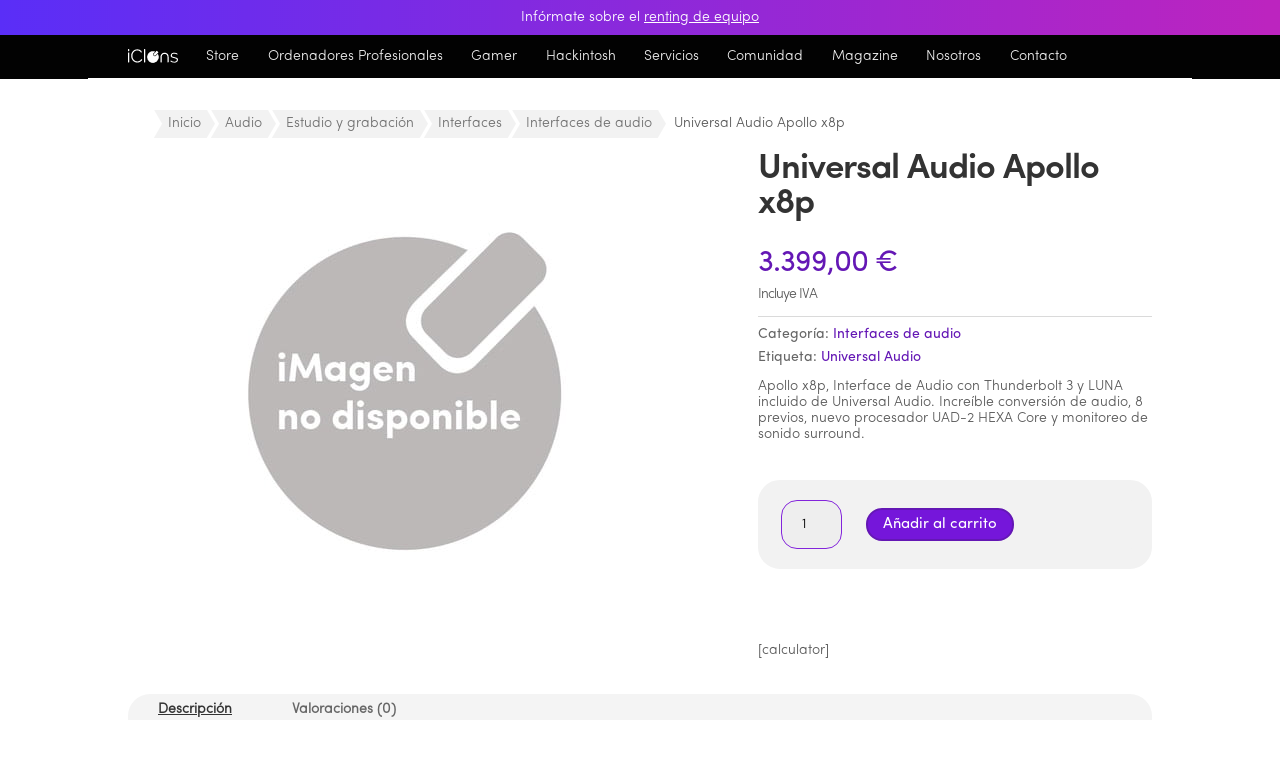

--- FILE ---
content_type: text/html; charset=UTF-8
request_url: https://iclons.com/store/audio-profesional/estudio-y-grabacion/interfaces/interfaces-de-audio/universal-audio-apollo-x8p-2
body_size: 65125
content:
<!DOCTYPE html>
<html lang="es">
<head><meta charset="UTF-8" /><script>if(navigator.userAgent.match(/MSIE|Internet Explorer/i)||navigator.userAgent.match(/Trident\/7\..*?rv:11/i)){var href=document.location.href;if(!href.match(/[?&]nowprocket/)){if(href.indexOf("?")==-1){if(href.indexOf("#")==-1){document.location.href=href+"?nowprocket=1"}else{document.location.href=href.replace("#","?nowprocket=1#")}}else{if(href.indexOf("#")==-1){document.location.href=href+"&nowprocket=1"}else{document.location.href=href.replace("#","&nowprocket=1#")}}}}</script><script>(()=>{class RocketLazyLoadScripts{constructor(){this.v="2.0.4",this.userEvents=["keydown","keyup","mousedown","mouseup","mousemove","mouseover","mouseout","touchmove","touchstart","touchend","touchcancel","wheel","click","dblclick","input"],this.attributeEvents=["onblur","onclick","oncontextmenu","ondblclick","onfocus","onmousedown","onmouseenter","onmouseleave","onmousemove","onmouseout","onmouseover","onmouseup","onmousewheel","onscroll","onsubmit"]}async t(){this.i(),this.o(),/iP(ad|hone)/.test(navigator.userAgent)&&this.h(),this.u(),this.l(this),this.m(),this.k(this),this.p(this),this._(),await Promise.all([this.R(),this.L()]),this.lastBreath=Date.now(),this.S(this),this.P(),this.D(),this.O(),this.M(),await this.C(this.delayedScripts.normal),await this.C(this.delayedScripts.defer),await this.C(this.delayedScripts.async),await this.T(),await this.F(),await this.j(),await this.A(),window.dispatchEvent(new Event("rocket-allScriptsLoaded")),this.everythingLoaded=!0,this.lastTouchEnd&&await new Promise(t=>setTimeout(t,500-Date.now()+this.lastTouchEnd)),this.I(),this.H(),this.U(),this.W()}i(){this.CSPIssue=sessionStorage.getItem("rocketCSPIssue"),document.addEventListener("securitypolicyviolation",t=>{this.CSPIssue||"script-src-elem"!==t.violatedDirective||"data"!==t.blockedURI||(this.CSPIssue=!0,sessionStorage.setItem("rocketCSPIssue",!0))},{isRocket:!0})}o(){window.addEventListener("pageshow",t=>{this.persisted=t.persisted,this.realWindowLoadedFired=!0},{isRocket:!0}),window.addEventListener("pagehide",()=>{this.onFirstUserAction=null},{isRocket:!0})}h(){let t;function e(e){t=e}window.addEventListener("touchstart",e,{isRocket:!0}),window.addEventListener("touchend",function i(o){o.changedTouches[0]&&t.changedTouches[0]&&Math.abs(o.changedTouches[0].pageX-t.changedTouches[0].pageX)<10&&Math.abs(o.changedTouches[0].pageY-t.changedTouches[0].pageY)<10&&o.timeStamp-t.timeStamp<200&&(window.removeEventListener("touchstart",e,{isRocket:!0}),window.removeEventListener("touchend",i,{isRocket:!0}),"INPUT"===o.target.tagName&&"text"===o.target.type||(o.target.dispatchEvent(new TouchEvent("touchend",{target:o.target,bubbles:!0})),o.target.dispatchEvent(new MouseEvent("mouseover",{target:o.target,bubbles:!0})),o.target.dispatchEvent(new PointerEvent("click",{target:o.target,bubbles:!0,cancelable:!0,detail:1,clientX:o.changedTouches[0].clientX,clientY:o.changedTouches[0].clientY})),event.preventDefault()))},{isRocket:!0})}q(t){this.userActionTriggered||("mousemove"!==t.type||this.firstMousemoveIgnored?"keyup"===t.type||"mouseover"===t.type||"mouseout"===t.type||(this.userActionTriggered=!0,this.onFirstUserAction&&this.onFirstUserAction()):this.firstMousemoveIgnored=!0),"click"===t.type&&t.preventDefault(),t.stopPropagation(),t.stopImmediatePropagation(),"touchstart"===this.lastEvent&&"touchend"===t.type&&(this.lastTouchEnd=Date.now()),"click"===t.type&&(this.lastTouchEnd=0),this.lastEvent=t.type,t.composedPath&&t.composedPath()[0].getRootNode()instanceof ShadowRoot&&(t.rocketTarget=t.composedPath()[0]),this.savedUserEvents.push(t)}u(){this.savedUserEvents=[],this.userEventHandler=this.q.bind(this),this.userEvents.forEach(t=>window.addEventListener(t,this.userEventHandler,{passive:!1,isRocket:!0})),document.addEventListener("visibilitychange",this.userEventHandler,{isRocket:!0})}U(){this.userEvents.forEach(t=>window.removeEventListener(t,this.userEventHandler,{passive:!1,isRocket:!0})),document.removeEventListener("visibilitychange",this.userEventHandler,{isRocket:!0}),this.savedUserEvents.forEach(t=>{(t.rocketTarget||t.target).dispatchEvent(new window[t.constructor.name](t.type,t))})}m(){const t="return false",e=Array.from(this.attributeEvents,t=>"data-rocket-"+t),i="["+this.attributeEvents.join("],[")+"]",o="[data-rocket-"+this.attributeEvents.join("],[data-rocket-")+"]",s=(e,i,o)=>{o&&o!==t&&(e.setAttribute("data-rocket-"+i,o),e["rocket"+i]=new Function("event",o),e.setAttribute(i,t))};new MutationObserver(t=>{for(const n of t)"attributes"===n.type&&(n.attributeName.startsWith("data-rocket-")||this.everythingLoaded?n.attributeName.startsWith("data-rocket-")&&this.everythingLoaded&&this.N(n.target,n.attributeName.substring(12)):s(n.target,n.attributeName,n.target.getAttribute(n.attributeName))),"childList"===n.type&&n.addedNodes.forEach(t=>{if(t.nodeType===Node.ELEMENT_NODE)if(this.everythingLoaded)for(const i of[t,...t.querySelectorAll(o)])for(const t of i.getAttributeNames())e.includes(t)&&this.N(i,t.substring(12));else for(const e of[t,...t.querySelectorAll(i)])for(const t of e.getAttributeNames())this.attributeEvents.includes(t)&&s(e,t,e.getAttribute(t))})}).observe(document,{subtree:!0,childList:!0,attributeFilter:[...this.attributeEvents,...e]})}I(){this.attributeEvents.forEach(t=>{document.querySelectorAll("[data-rocket-"+t+"]").forEach(e=>{this.N(e,t)})})}N(t,e){const i=t.getAttribute("data-rocket-"+e);i&&(t.setAttribute(e,i),t.removeAttribute("data-rocket-"+e))}k(t){Object.defineProperty(HTMLElement.prototype,"onclick",{get(){return this.rocketonclick||null},set(e){this.rocketonclick=e,this.setAttribute(t.everythingLoaded?"onclick":"data-rocket-onclick","this.rocketonclick(event)")}})}S(t){function e(e,i){let o=e[i];e[i]=null,Object.defineProperty(e,i,{get:()=>o,set(s){t.everythingLoaded?o=s:e["rocket"+i]=o=s}})}e(document,"onreadystatechange"),e(window,"onload"),e(window,"onpageshow");try{Object.defineProperty(document,"readyState",{get:()=>t.rocketReadyState,set(e){t.rocketReadyState=e},configurable:!0}),document.readyState="loading"}catch(t){console.log("WPRocket DJE readyState conflict, bypassing")}}l(t){this.originalAddEventListener=EventTarget.prototype.addEventListener,this.originalRemoveEventListener=EventTarget.prototype.removeEventListener,this.savedEventListeners=[],EventTarget.prototype.addEventListener=function(e,i,o){o&&o.isRocket||!t.B(e,this)&&!t.userEvents.includes(e)||t.B(e,this)&&!t.userActionTriggered||e.startsWith("rocket-")||t.everythingLoaded?t.originalAddEventListener.call(this,e,i,o):(t.savedEventListeners.push({target:this,remove:!1,type:e,func:i,options:o}),"mouseenter"!==e&&"mouseleave"!==e||t.originalAddEventListener.call(this,e,t.savedUserEvents.push,o))},EventTarget.prototype.removeEventListener=function(e,i,o){o&&o.isRocket||!t.B(e,this)&&!t.userEvents.includes(e)||t.B(e,this)&&!t.userActionTriggered||e.startsWith("rocket-")||t.everythingLoaded?t.originalRemoveEventListener.call(this,e,i,o):t.savedEventListeners.push({target:this,remove:!0,type:e,func:i,options:o})}}J(t,e){this.savedEventListeners=this.savedEventListeners.filter(i=>{let o=i.type,s=i.target||window;return e!==o||t!==s||(this.B(o,s)&&(i.type="rocket-"+o),this.$(i),!1)})}H(){EventTarget.prototype.addEventListener=this.originalAddEventListener,EventTarget.prototype.removeEventListener=this.originalRemoveEventListener,this.savedEventListeners.forEach(t=>this.$(t))}$(t){t.remove?this.originalRemoveEventListener.call(t.target,t.type,t.func,t.options):this.originalAddEventListener.call(t.target,t.type,t.func,t.options)}p(t){let e;function i(e){return t.everythingLoaded?e:e.split(" ").map(t=>"load"===t||t.startsWith("load.")?"rocket-jquery-load":t).join(" ")}function o(o){function s(e){const s=o.fn[e];o.fn[e]=o.fn.init.prototype[e]=function(){return this[0]===window&&t.userActionTriggered&&("string"==typeof arguments[0]||arguments[0]instanceof String?arguments[0]=i(arguments[0]):"object"==typeof arguments[0]&&Object.keys(arguments[0]).forEach(t=>{const e=arguments[0][t];delete arguments[0][t],arguments[0][i(t)]=e})),s.apply(this,arguments),this}}if(o&&o.fn&&!t.allJQueries.includes(o)){const e={DOMContentLoaded:[],"rocket-DOMContentLoaded":[]};for(const t in e)document.addEventListener(t,()=>{e[t].forEach(t=>t())},{isRocket:!0});o.fn.ready=o.fn.init.prototype.ready=function(i){function s(){parseInt(o.fn.jquery)>2?setTimeout(()=>i.bind(document)(o)):i.bind(document)(o)}return"function"==typeof i&&(t.realDomReadyFired?!t.userActionTriggered||t.fauxDomReadyFired?s():e["rocket-DOMContentLoaded"].push(s):e.DOMContentLoaded.push(s)),o([])},s("on"),s("one"),s("off"),t.allJQueries.push(o)}e=o}t.allJQueries=[],o(window.jQuery),Object.defineProperty(window,"jQuery",{get:()=>e,set(t){o(t)}})}P(){const t=new Map;document.write=document.writeln=function(e){const i=document.currentScript,o=document.createRange(),s=i.parentElement;let n=t.get(i);void 0===n&&(n=i.nextSibling,t.set(i,n));const c=document.createDocumentFragment();o.setStart(c,0),c.appendChild(o.createContextualFragment(e)),s.insertBefore(c,n)}}async R(){return new Promise(t=>{this.userActionTriggered?t():this.onFirstUserAction=t})}async L(){return new Promise(t=>{document.addEventListener("DOMContentLoaded",()=>{this.realDomReadyFired=!0,t()},{isRocket:!0})})}async j(){return this.realWindowLoadedFired?Promise.resolve():new Promise(t=>{window.addEventListener("load",t,{isRocket:!0})})}M(){this.pendingScripts=[];this.scriptsMutationObserver=new MutationObserver(t=>{for(const e of t)e.addedNodes.forEach(t=>{"SCRIPT"!==t.tagName||t.noModule||t.isWPRocket||this.pendingScripts.push({script:t,promise:new Promise(e=>{const i=()=>{const i=this.pendingScripts.findIndex(e=>e.script===t);i>=0&&this.pendingScripts.splice(i,1),e()};t.addEventListener("load",i,{isRocket:!0}),t.addEventListener("error",i,{isRocket:!0}),setTimeout(i,1e3)})})})}),this.scriptsMutationObserver.observe(document,{childList:!0,subtree:!0})}async F(){await this.X(),this.pendingScripts.length?(await this.pendingScripts[0].promise,await this.F()):this.scriptsMutationObserver.disconnect()}D(){this.delayedScripts={normal:[],async:[],defer:[]},document.querySelectorAll("script[type$=rocketlazyloadscript]").forEach(t=>{t.hasAttribute("data-rocket-src")?t.hasAttribute("async")&&!1!==t.async?this.delayedScripts.async.push(t):t.hasAttribute("defer")&&!1!==t.defer||"module"===t.getAttribute("data-rocket-type")?this.delayedScripts.defer.push(t):this.delayedScripts.normal.push(t):this.delayedScripts.normal.push(t)})}async _(){await this.L();let t=[];document.querySelectorAll("script[type$=rocketlazyloadscript][data-rocket-src]").forEach(e=>{let i=e.getAttribute("data-rocket-src");if(i&&!i.startsWith("data:")){i.startsWith("//")&&(i=location.protocol+i);try{const o=new URL(i).origin;o!==location.origin&&t.push({src:o,crossOrigin:e.crossOrigin||"module"===e.getAttribute("data-rocket-type")})}catch(t){}}}),t=[...new Map(t.map(t=>[JSON.stringify(t),t])).values()],this.Y(t,"preconnect")}async G(t){if(await this.K(),!0!==t.noModule||!("noModule"in HTMLScriptElement.prototype))return new Promise(e=>{let i;function o(){(i||t).setAttribute("data-rocket-status","executed"),e()}try{if(navigator.userAgent.includes("Firefox/")||""===navigator.vendor||this.CSPIssue)i=document.createElement("script"),[...t.attributes].forEach(t=>{let e=t.nodeName;"type"!==e&&("data-rocket-type"===e&&(e="type"),"data-rocket-src"===e&&(e="src"),i.setAttribute(e,t.nodeValue))}),t.text&&(i.text=t.text),t.nonce&&(i.nonce=t.nonce),i.hasAttribute("src")?(i.addEventListener("load",o,{isRocket:!0}),i.addEventListener("error",()=>{i.setAttribute("data-rocket-status","failed-network"),e()},{isRocket:!0}),setTimeout(()=>{i.isConnected||e()},1)):(i.text=t.text,o()),i.isWPRocket=!0,t.parentNode.replaceChild(i,t);else{const i=t.getAttribute("data-rocket-type"),s=t.getAttribute("data-rocket-src");i?(t.type=i,t.removeAttribute("data-rocket-type")):t.removeAttribute("type"),t.addEventListener("load",o,{isRocket:!0}),t.addEventListener("error",i=>{this.CSPIssue&&i.target.src.startsWith("data:")?(console.log("WPRocket: CSP fallback activated"),t.removeAttribute("src"),this.G(t).then(e)):(t.setAttribute("data-rocket-status","failed-network"),e())},{isRocket:!0}),s?(t.fetchPriority="high",t.removeAttribute("data-rocket-src"),t.src=s):t.src="data:text/javascript;base64,"+window.btoa(unescape(encodeURIComponent(t.text)))}}catch(i){t.setAttribute("data-rocket-status","failed-transform"),e()}});t.setAttribute("data-rocket-status","skipped")}async C(t){const e=t.shift();return e?(e.isConnected&&await this.G(e),this.C(t)):Promise.resolve()}O(){this.Y([...this.delayedScripts.normal,...this.delayedScripts.defer,...this.delayedScripts.async],"preload")}Y(t,e){this.trash=this.trash||[];let i=!0;var o=document.createDocumentFragment();t.forEach(t=>{const s=t.getAttribute&&t.getAttribute("data-rocket-src")||t.src;if(s&&!s.startsWith("data:")){const n=document.createElement("link");n.href=s,n.rel=e,"preconnect"!==e&&(n.as="script",n.fetchPriority=i?"high":"low"),t.getAttribute&&"module"===t.getAttribute("data-rocket-type")&&(n.crossOrigin=!0),t.crossOrigin&&(n.crossOrigin=t.crossOrigin),t.integrity&&(n.integrity=t.integrity),t.nonce&&(n.nonce=t.nonce),o.appendChild(n),this.trash.push(n),i=!1}}),document.head.appendChild(o)}W(){this.trash.forEach(t=>t.remove())}async T(){try{document.readyState="interactive"}catch(t){}this.fauxDomReadyFired=!0;try{await this.K(),this.J(document,"readystatechange"),document.dispatchEvent(new Event("rocket-readystatechange")),await this.K(),document.rocketonreadystatechange&&document.rocketonreadystatechange(),await this.K(),this.J(document,"DOMContentLoaded"),document.dispatchEvent(new Event("rocket-DOMContentLoaded")),await this.K(),this.J(window,"DOMContentLoaded"),window.dispatchEvent(new Event("rocket-DOMContentLoaded"))}catch(t){console.error(t)}}async A(){try{document.readyState="complete"}catch(t){}try{await this.K(),this.J(document,"readystatechange"),document.dispatchEvent(new Event("rocket-readystatechange")),await this.K(),document.rocketonreadystatechange&&document.rocketonreadystatechange(),await this.K(),this.J(window,"load"),window.dispatchEvent(new Event("rocket-load")),await this.K(),window.rocketonload&&window.rocketonload(),await this.K(),this.allJQueries.forEach(t=>t(window).trigger("rocket-jquery-load")),await this.K(),this.J(window,"pageshow");const t=new Event("rocket-pageshow");t.persisted=this.persisted,window.dispatchEvent(t),await this.K(),window.rocketonpageshow&&window.rocketonpageshow({persisted:this.persisted})}catch(t){console.error(t)}}async K(){Date.now()-this.lastBreath>45&&(await this.X(),this.lastBreath=Date.now())}async X(){return document.hidden?new Promise(t=>setTimeout(t)):new Promise(t=>requestAnimationFrame(t))}B(t,e){return e===document&&"readystatechange"===t||(e===document&&"DOMContentLoaded"===t||(e===window&&"DOMContentLoaded"===t||(e===window&&"load"===t||e===window&&"pageshow"===t)))}static run(){(new RocketLazyLoadScripts).t()}}RocketLazyLoadScripts.run()})();</script>
	
<meta http-equiv="X-UA-Compatible" content="IE=edge">
	<link rel="pingback" href="https://iclons.com/xmlrpc.php" />

	<script type="rocketlazyloadscript" data-rocket-type="text/javascript">
		document.documentElement.className = 'js';
	</script>
	
	<style id="et-divi-userfonts">@font-face { font-family: "Sofia Pro Bold Az"; font-display: swap;  src: url("https://iclons.com/wp-content/uploads/et-fonts/sofia-pro-bold-az.otf") format("opentype"); }@font-face { font-family: "Sofia Pro Light Az"; font-display: swap;  src: url("https://iclons.com/wp-content/uploads/et-fonts/sofia-pro-light-az.otf") format("opentype"); }</style><meta name='robots' content='index, follow, max-image-preview:large, max-snippet:-1, max-video-preview:-1' />

	<!-- This site is optimized with the Yoast SEO Premium plugin v26.5 (Yoast SEO v26.6) - https://yoast.com/wordpress/plugins/seo/ -->
	<title>Universal Audio Apollo x8p | iClons</title>
	<meta name="description" content="Apollo x8p, Interface de Audio con Thunderbolt 3 y LUNA incluido de Universal Audio. Increíble conversión de audio, 8 previos, nuevo procesador UAD-2 HEXA Core y monitoreo de sonido surround." />
	<link rel="canonical" href="https://iclons.com/store/audio-profesional/estudio-y-grabacion/interfaces/interfaces-de-audio/universal-audio-apollo-x8p-2/" />
	<meta property="og:locale" content="es_ES" />
	<meta property="og:type" content="product" />
	<meta property="og:title" content="Universal Audio Apollo x8p" />
	<meta property="og:description" content="Apollo x8p, Interface de Audio con Thunderbolt 3 y LUNA incluido de Universal Audio. Increíble conversión de audio, 8 previos, nuevo procesador UAD-2 HEXA Core y monitoreo de sonido surround." />
	<meta property="og:url" content="https://iclons.com/store/audio-profesional/estudio-y-grabacion/interfaces/interfaces-de-audio/universal-audio-apollo-x8p-2/" />
	<meta property="og:site_name" content="iClons" />
	<meta property="article:modified_time" content="2023-03-08T17:32:37+00:00" />
	<meta name="twitter:card" content="summary_large_image" />
	<script type="application/ld+json" class="yoast-schema-graph">{"@context":"https://schema.org","@graph":[{"@type":["WebPage","ItemPage"],"@id":"https://iclons.com/store/audio-profesional/estudio-y-grabacion/interfaces/interfaces-de-audio/universal-audio-apollo-x8p-2/","url":"https://iclons.com/store/audio-profesional/estudio-y-grabacion/interfaces/interfaces-de-audio/universal-audio-apollo-x8p-2/","name":"Universal Audio Apollo x8p | iClons","isPartOf":{"@id":"https://iclons.com/#website"},"description":"Apollo x8p, Interface de Audio con Thunderbolt 3 y LUNA incluido de Universal Audio. Increíble conversión de audio, 8 previos, nuevo procesador UAD-2 HEXA Core y monitoreo de sonido surround.","breadcrumb":{"@id":"https://iclons.com/store/audio-profesional/estudio-y-grabacion/interfaces/interfaces-de-audio/universal-audio-apollo-x8p-2/#breadcrumb"},"inLanguage":"es","potentialAction":{"@type":"BuyAction","target":"https://iclons.com/store/audio-profesional/estudio-y-grabacion/interfaces/interfaces-de-audio/universal-audio-apollo-x8p-2/"}},{"@type":"BreadcrumbList","@id":"https://iclons.com/store/audio-profesional/estudio-y-grabacion/interfaces/interfaces-de-audio/universal-audio-apollo-x8p-2/#breadcrumb","itemListElement":[{"@type":"ListItem","position":1,"name":"Portada","item":"https://iclons.com/"},{"@type":"ListItem","position":2,"name":"Store","item":"https://iclons.com/store-2"},{"@type":"ListItem","position":3,"name":"Universal Audio Apollo x8p"}]},{"@type":"WebSite","@id":"https://iclons.com/#website","url":"https://iclons.com/","name":"iClons","description":"iClons®","publisher":{"@id":"https://iclons.com/#organization"},"potentialAction":[{"@type":"SearchAction","target":{"@type":"EntryPoint","urlTemplate":"https://iclons.com/?s={search_term_string}"},"query-input":{"@type":"PropertyValueSpecification","valueRequired":true,"valueName":"search_term_string"}}],"inLanguage":"es"},{"@type":"Organization","@id":"https://iclons.com/#organization","name":"iClons","url":"https://iclons.com/","logo":{"@type":"ImageObject","inLanguage":"es","@id":"https://iclons.com/#/schema/logo/image/","url":"https://iclons.com/wp-content/uploads/2021/12/logo-iclons-2021-pro-text.svg","contentUrl":"https://iclons.com/wp-content/uploads/2021/12/logo-iclons-2021-pro-text.svg","width":337,"height":149,"caption":"iClons"},"image":{"@id":"https://iclons.com/#/schema/logo/image/"},"sameAs":["https://www.facebook.com/iClons/"]}]}</script>
	<meta property="product:brand" content="Universal Audio" />
	<meta property="product:price:amount" content="3399.00" />
	<meta property="product:price:currency" content="EUR" />
	<meta property="og:availability" content="instock" />
	<meta property="product:availability" content="instock" />
	<meta property="product:condition" content="new" />
	<!-- / Yoast SEO Premium plugin. -->


<link rel='dns-prefetch' href='//use.fontawesome.com' />
<link rel='dns-prefetch' href='//www.googletagmanager.com' />

<link rel="alternate" type="application/rss+xml" title="iClons &raquo; Feed" href="https://iclons.com/feed" />
<link rel="alternate" type="application/rss+xml" title="iClons &raquo; Feed de los comentarios" href="https://iclons.com/comments/feed" />
<link rel="alternate" type="application/rss+xml" title="iClons &raquo; Comentario Universal Audio Apollo x8p del feed" href="https://iclons.com/store/audio-profesional/estudio-y-grabacion/interfaces/interfaces-de-audio/universal-audio-apollo-x8p-2/feed" />
<link rel="alternate" title="oEmbed (JSON)" type="application/json+oembed" href="https://iclons.com/wp-json/oembed/1.0/embed?url=https%3A%2F%2Ficlons.com%2Fstore%2Faudio-profesional%2Festudio-y-grabacion%2Finterfaces%2Finterfaces-de-audio%2Funiversal-audio-apollo-x8p-2" />
<link rel="alternate" title="oEmbed (XML)" type="text/xml+oembed" href="https://iclons.com/wp-json/oembed/1.0/embed?url=https%3A%2F%2Ficlons.com%2Fstore%2Faudio-profesional%2Festudio-y-grabacion%2Finterfaces%2Finterfaces-de-audio%2Funiversal-audio-apollo-x8p-2&#038;format=xml" />
<meta content="iClons v.1.0.0" name="generator"/><link rel='stylesheet' id='font-awesome-5-compat-css' href='https://iclons.com/wp-content/plugins/woocommerce-ajax-filters/berocket/assets/css/fontawesome4-compat.min.css?ver=6.9' type='text/css' media='all' />
<link rel='stylesheet' id='berocket_aapf_widget-style-css' href='https://iclons.com/wp-content/plugins/woocommerce-ajax-filters/assets/frontend/css/fullmain.min.css?ver=3.1.9.5' type='text/css' media='all' />
<link data-minify="1" rel='stylesheet' id='aws-divi-css' href='https://iclons.com/wp-content/cache/min/1/wp-content/plugins/advanced-woo-search/includes/modules/divi/divi.css?ver=1769471861' type='text/css' media='all' />
<style id='wp-emoji-styles-inline-css' type='text/css'>

	img.wp-smiley, img.emoji {
		display: inline !important;
		border: none !important;
		box-shadow: none !important;
		height: 1em !important;
		width: 1em !important;
		margin: 0 0.07em !important;
		vertical-align: -0.1em !important;
		background: none !important;
		padding: 0 !important;
	}
/*# sourceURL=wp-emoji-styles-inline-css */
</style>
<link rel='stylesheet' id='wp-block-library-css' href='https://iclons.com/wp-includes/css/dist/block-library/style.min.css?ver=6.9' type='text/css' media='all' />
<style id='global-styles-inline-css' type='text/css'>
:root{--wp--preset--aspect-ratio--square: 1;--wp--preset--aspect-ratio--4-3: 4/3;--wp--preset--aspect-ratio--3-4: 3/4;--wp--preset--aspect-ratio--3-2: 3/2;--wp--preset--aspect-ratio--2-3: 2/3;--wp--preset--aspect-ratio--16-9: 16/9;--wp--preset--aspect-ratio--9-16: 9/16;--wp--preset--color--black: #000000;--wp--preset--color--cyan-bluish-gray: #abb8c3;--wp--preset--color--white: #ffffff;--wp--preset--color--pale-pink: #f78da7;--wp--preset--color--vivid-red: #cf2e2e;--wp--preset--color--luminous-vivid-orange: #ff6900;--wp--preset--color--luminous-vivid-amber: #fcb900;--wp--preset--color--light-green-cyan: #7bdcb5;--wp--preset--color--vivid-green-cyan: #00d084;--wp--preset--color--pale-cyan-blue: #8ed1fc;--wp--preset--color--vivid-cyan-blue: #0693e3;--wp--preset--color--vivid-purple: #9b51e0;--wp--preset--gradient--vivid-cyan-blue-to-vivid-purple: linear-gradient(135deg,rgb(6,147,227) 0%,rgb(155,81,224) 100%);--wp--preset--gradient--light-green-cyan-to-vivid-green-cyan: linear-gradient(135deg,rgb(122,220,180) 0%,rgb(0,208,130) 100%);--wp--preset--gradient--luminous-vivid-amber-to-luminous-vivid-orange: linear-gradient(135deg,rgb(252,185,0) 0%,rgb(255,105,0) 100%);--wp--preset--gradient--luminous-vivid-orange-to-vivid-red: linear-gradient(135deg,rgb(255,105,0) 0%,rgb(207,46,46) 100%);--wp--preset--gradient--very-light-gray-to-cyan-bluish-gray: linear-gradient(135deg,rgb(238,238,238) 0%,rgb(169,184,195) 100%);--wp--preset--gradient--cool-to-warm-spectrum: linear-gradient(135deg,rgb(74,234,220) 0%,rgb(151,120,209) 20%,rgb(207,42,186) 40%,rgb(238,44,130) 60%,rgb(251,105,98) 80%,rgb(254,248,76) 100%);--wp--preset--gradient--blush-light-purple: linear-gradient(135deg,rgb(255,206,236) 0%,rgb(152,150,240) 100%);--wp--preset--gradient--blush-bordeaux: linear-gradient(135deg,rgb(254,205,165) 0%,rgb(254,45,45) 50%,rgb(107,0,62) 100%);--wp--preset--gradient--luminous-dusk: linear-gradient(135deg,rgb(255,203,112) 0%,rgb(199,81,192) 50%,rgb(65,88,208) 100%);--wp--preset--gradient--pale-ocean: linear-gradient(135deg,rgb(255,245,203) 0%,rgb(182,227,212) 50%,rgb(51,167,181) 100%);--wp--preset--gradient--electric-grass: linear-gradient(135deg,rgb(202,248,128) 0%,rgb(113,206,126) 100%);--wp--preset--gradient--midnight: linear-gradient(135deg,rgb(2,3,129) 0%,rgb(40,116,252) 100%);--wp--preset--font-size--small: 13px;--wp--preset--font-size--medium: 20px;--wp--preset--font-size--large: 36px;--wp--preset--font-size--x-large: 42px;--wp--preset--spacing--20: 0.44rem;--wp--preset--spacing--30: 0.67rem;--wp--preset--spacing--40: 1rem;--wp--preset--spacing--50: 1.5rem;--wp--preset--spacing--60: 2.25rem;--wp--preset--spacing--70: 3.38rem;--wp--preset--spacing--80: 5.06rem;--wp--preset--shadow--natural: 6px 6px 9px rgba(0, 0, 0, 0.2);--wp--preset--shadow--deep: 12px 12px 50px rgba(0, 0, 0, 0.4);--wp--preset--shadow--sharp: 6px 6px 0px rgba(0, 0, 0, 0.2);--wp--preset--shadow--outlined: 6px 6px 0px -3px rgb(255, 255, 255), 6px 6px rgb(0, 0, 0);--wp--preset--shadow--crisp: 6px 6px 0px rgb(0, 0, 0);}:root { --wp--style--global--content-size: 823px;--wp--style--global--wide-size: 1080px; }:where(body) { margin: 0; }.wp-site-blocks > .alignleft { float: left; margin-right: 2em; }.wp-site-blocks > .alignright { float: right; margin-left: 2em; }.wp-site-blocks > .aligncenter { justify-content: center; margin-left: auto; margin-right: auto; }:where(.is-layout-flex){gap: 0.5em;}:where(.is-layout-grid){gap: 0.5em;}.is-layout-flow > .alignleft{float: left;margin-inline-start: 0;margin-inline-end: 2em;}.is-layout-flow > .alignright{float: right;margin-inline-start: 2em;margin-inline-end: 0;}.is-layout-flow > .aligncenter{margin-left: auto !important;margin-right: auto !important;}.is-layout-constrained > .alignleft{float: left;margin-inline-start: 0;margin-inline-end: 2em;}.is-layout-constrained > .alignright{float: right;margin-inline-start: 2em;margin-inline-end: 0;}.is-layout-constrained > .aligncenter{margin-left: auto !important;margin-right: auto !important;}.is-layout-constrained > :where(:not(.alignleft):not(.alignright):not(.alignfull)){max-width: var(--wp--style--global--content-size);margin-left: auto !important;margin-right: auto !important;}.is-layout-constrained > .alignwide{max-width: var(--wp--style--global--wide-size);}body .is-layout-flex{display: flex;}.is-layout-flex{flex-wrap: wrap;align-items: center;}.is-layout-flex > :is(*, div){margin: 0;}body .is-layout-grid{display: grid;}.is-layout-grid > :is(*, div){margin: 0;}body{padding-top: 0px;padding-right: 0px;padding-bottom: 0px;padding-left: 0px;}:root :where(.wp-element-button, .wp-block-button__link){background-color: #32373c;border-width: 0;color: #fff;font-family: inherit;font-size: inherit;font-style: inherit;font-weight: inherit;letter-spacing: inherit;line-height: inherit;padding-top: calc(0.667em + 2px);padding-right: calc(1.333em + 2px);padding-bottom: calc(0.667em + 2px);padding-left: calc(1.333em + 2px);text-decoration: none;text-transform: inherit;}.has-black-color{color: var(--wp--preset--color--black) !important;}.has-cyan-bluish-gray-color{color: var(--wp--preset--color--cyan-bluish-gray) !important;}.has-white-color{color: var(--wp--preset--color--white) !important;}.has-pale-pink-color{color: var(--wp--preset--color--pale-pink) !important;}.has-vivid-red-color{color: var(--wp--preset--color--vivid-red) !important;}.has-luminous-vivid-orange-color{color: var(--wp--preset--color--luminous-vivid-orange) !important;}.has-luminous-vivid-amber-color{color: var(--wp--preset--color--luminous-vivid-amber) !important;}.has-light-green-cyan-color{color: var(--wp--preset--color--light-green-cyan) !important;}.has-vivid-green-cyan-color{color: var(--wp--preset--color--vivid-green-cyan) !important;}.has-pale-cyan-blue-color{color: var(--wp--preset--color--pale-cyan-blue) !important;}.has-vivid-cyan-blue-color{color: var(--wp--preset--color--vivid-cyan-blue) !important;}.has-vivid-purple-color{color: var(--wp--preset--color--vivid-purple) !important;}.has-black-background-color{background-color: var(--wp--preset--color--black) !important;}.has-cyan-bluish-gray-background-color{background-color: var(--wp--preset--color--cyan-bluish-gray) !important;}.has-white-background-color{background-color: var(--wp--preset--color--white) !important;}.has-pale-pink-background-color{background-color: var(--wp--preset--color--pale-pink) !important;}.has-vivid-red-background-color{background-color: var(--wp--preset--color--vivid-red) !important;}.has-luminous-vivid-orange-background-color{background-color: var(--wp--preset--color--luminous-vivid-orange) !important;}.has-luminous-vivid-amber-background-color{background-color: var(--wp--preset--color--luminous-vivid-amber) !important;}.has-light-green-cyan-background-color{background-color: var(--wp--preset--color--light-green-cyan) !important;}.has-vivid-green-cyan-background-color{background-color: var(--wp--preset--color--vivid-green-cyan) !important;}.has-pale-cyan-blue-background-color{background-color: var(--wp--preset--color--pale-cyan-blue) !important;}.has-vivid-cyan-blue-background-color{background-color: var(--wp--preset--color--vivid-cyan-blue) !important;}.has-vivid-purple-background-color{background-color: var(--wp--preset--color--vivid-purple) !important;}.has-black-border-color{border-color: var(--wp--preset--color--black) !important;}.has-cyan-bluish-gray-border-color{border-color: var(--wp--preset--color--cyan-bluish-gray) !important;}.has-white-border-color{border-color: var(--wp--preset--color--white) !important;}.has-pale-pink-border-color{border-color: var(--wp--preset--color--pale-pink) !important;}.has-vivid-red-border-color{border-color: var(--wp--preset--color--vivid-red) !important;}.has-luminous-vivid-orange-border-color{border-color: var(--wp--preset--color--luminous-vivid-orange) !important;}.has-luminous-vivid-amber-border-color{border-color: var(--wp--preset--color--luminous-vivid-amber) !important;}.has-light-green-cyan-border-color{border-color: var(--wp--preset--color--light-green-cyan) !important;}.has-vivid-green-cyan-border-color{border-color: var(--wp--preset--color--vivid-green-cyan) !important;}.has-pale-cyan-blue-border-color{border-color: var(--wp--preset--color--pale-cyan-blue) !important;}.has-vivid-cyan-blue-border-color{border-color: var(--wp--preset--color--vivid-cyan-blue) !important;}.has-vivid-purple-border-color{border-color: var(--wp--preset--color--vivid-purple) !important;}.has-vivid-cyan-blue-to-vivid-purple-gradient-background{background: var(--wp--preset--gradient--vivid-cyan-blue-to-vivid-purple) !important;}.has-light-green-cyan-to-vivid-green-cyan-gradient-background{background: var(--wp--preset--gradient--light-green-cyan-to-vivid-green-cyan) !important;}.has-luminous-vivid-amber-to-luminous-vivid-orange-gradient-background{background: var(--wp--preset--gradient--luminous-vivid-amber-to-luminous-vivid-orange) !important;}.has-luminous-vivid-orange-to-vivid-red-gradient-background{background: var(--wp--preset--gradient--luminous-vivid-orange-to-vivid-red) !important;}.has-very-light-gray-to-cyan-bluish-gray-gradient-background{background: var(--wp--preset--gradient--very-light-gray-to-cyan-bluish-gray) !important;}.has-cool-to-warm-spectrum-gradient-background{background: var(--wp--preset--gradient--cool-to-warm-spectrum) !important;}.has-blush-light-purple-gradient-background{background: var(--wp--preset--gradient--blush-light-purple) !important;}.has-blush-bordeaux-gradient-background{background: var(--wp--preset--gradient--blush-bordeaux) !important;}.has-luminous-dusk-gradient-background{background: var(--wp--preset--gradient--luminous-dusk) !important;}.has-pale-ocean-gradient-background{background: var(--wp--preset--gradient--pale-ocean) !important;}.has-electric-grass-gradient-background{background: var(--wp--preset--gradient--electric-grass) !important;}.has-midnight-gradient-background{background: var(--wp--preset--gradient--midnight) !important;}.has-small-font-size{font-size: var(--wp--preset--font-size--small) !important;}.has-medium-font-size{font-size: var(--wp--preset--font-size--medium) !important;}.has-large-font-size{font-size: var(--wp--preset--font-size--large) !important;}.has-x-large-font-size{font-size: var(--wp--preset--font-size--x-large) !important;}
/*# sourceURL=global-styles-inline-css */
</style>

<link rel='stylesheet' id='wp-components-css' href='https://iclons.com/wp-includes/css/dist/components/style.min.css?ver=6.9' type='text/css' media='all' />
<link rel='stylesheet' id='wp-preferences-css' href='https://iclons.com/wp-includes/css/dist/preferences/style.min.css?ver=6.9' type='text/css' media='all' />
<link rel='stylesheet' id='wp-block-editor-css' href='https://iclons.com/wp-includes/css/dist/block-editor/style.min.css?ver=6.9' type='text/css' media='all' />
<link data-minify="1" rel='stylesheet' id='popup-maker-block-library-style-css' href='https://iclons.com/wp-content/cache/min/1/wp-content/plugins/popup-maker/dist/packages/block-library-style.css?ver=1769471861' type='text/css' media='all' />
<style id='font-awesome-svg-styles-default-inline-css' type='text/css'>
.svg-inline--fa {
  display: inline-block;
  height: 1em;
  overflow: visible;
  vertical-align: -.125em;
}
/*# sourceURL=font-awesome-svg-styles-default-inline-css */
</style>
<link data-minify="1" rel='stylesheet' id='font-awesome-svg-styles-css' href='https://iclons.com/wp-content/cache/min/1/wp-content/uploads/font-awesome/v6.4.2/css/svg-with-js.css?ver=1769471861' type='text/css' media='all' />
<style id='font-awesome-svg-styles-inline-css' type='text/css'>
   .wp-block-font-awesome-icon svg::before,
   .wp-rich-text-font-awesome-icon svg::before {content: unset;}
/*# sourceURL=font-awesome-svg-styles-inline-css */
</style>
<link data-minify="1" rel='stylesheet' id='cr-frontend-css-css' href='https://iclons.com/wp-content/cache/min/1/wp-content/plugins/customer-reviews-woocommerce/css/frontend.css?ver=1769471861' type='text/css' media='all' />
<link data-minify="1" rel='stylesheet' id='menu-image-css' href='https://iclons.com/wp-content/cache/min/1/wp-content/plugins/menu-image/includes/css/menu-image.css?ver=1769471861' type='text/css' media='all' />
<link rel='stylesheet' id='buttons-css' href='https://iclons.com/wp-includes/css/buttons.min.css?ver=6.9' type='text/css' media='all' />
<link data-minify="1" rel='stylesheet' id='wpsc-framework-css' href='https://iclons.com/wp-content/cache/min/1/wp-content/plugins/supportcandy/framework/style.css?ver=1769471861' type='text/css' media='all' />
<link data-minify="1" rel='stylesheet' id='wpsc-select2-css' href='https://iclons.com/wp-content/cache/min/1/wp-content/plugins/supportcandy/asset/css/select2.css?ver=1769471861' type='text/css' media='all' />
<link data-minify="1" rel='stylesheet' id='gpopover-css' href='https://iclons.com/wp-content/cache/min/1/wp-content/plugins/supportcandy/asset/libs/gpopover/jquery.gpopover.css?ver=1769471861' type='text/css' media='all' />
<link rel='stylesheet' id='flatpickr-css-css' href='https://iclons.com/wp-content/plugins/supportcandy/asset/libs/flatpickr/flatpickr.min.css?ver=3.4.4' type='text/css' media='all' />
<link data-minify="1" rel='stylesheet' id='fullcalendar-css' href='https://iclons.com/wp-content/cache/min/1/wp-content/plugins/supportcandy/asset/libs/fullcalendar/lib/main.min.css?ver=1769471861' type='text/css' media='all' />
<link rel='stylesheet' id='datatables-css' href='https://iclons.com/wp-content/plugins/supportcandy/asset/libs/DataTables/datatables.min.css?ver=3.4.4' type='text/css' media='all' />
<link rel='stylesheet' id='photoswipe-css' href='https://iclons.com/wp-content/plugins/woocommerce/assets/css/photoswipe/photoswipe.min.css?ver=10.4.3' type='text/css' media='all' />
<link rel='stylesheet' id='photoswipe-default-skin-css' href='https://iclons.com/wp-content/plugins/woocommerce/assets/css/photoswipe/default-skin/default-skin.min.css?ver=10.4.3' type='text/css' media='all' />
<link data-minify="1" rel='stylesheet' id='woocommerce-layout-css' href='https://iclons.com/wp-content/cache/min/1/wp-content/plugins/woocommerce/assets/css/woocommerce-layout.css?ver=1769471861' type='text/css' media='all' />
<link data-minify="1" rel='stylesheet' id='woocommerce-smallscreen-css' href='https://iclons.com/wp-content/cache/min/1/wp-content/plugins/woocommerce/assets/css/woocommerce-smallscreen.css?ver=1769471861' type='text/css' media='only screen and (max-width: 768px)' />
<link data-minify="1" rel='stylesheet' id='woocommerce-general-css' href='https://iclons.com/wp-content/cache/min/1/wp-content/plugins/woocommerce/assets/css/woocommerce.css?ver=1769471861' type='text/css' media='all' />
<style id='woocommerce-inline-inline-css' type='text/css'>
.woocommerce form .form-row .required { visibility: visible; }
/*# sourceURL=woocommerce-inline-inline-css */
</style>
<link rel='stylesheet' id='aws-style-css' href='https://iclons.com/wp-content/plugins/advanced-woo-search/assets/css/common.min.css?ver=3.51' type='text/css' media='all' />
<link data-minify="1" rel='stylesheet' id='wcpa-frontend-css' href='https://iclons.com/wp-content/cache/min/1/wp-content/plugins/woo-custom-product-addons-pro/assets/css/style_2.css?ver=1769471861' type='text/css' media='all' />
<link rel='stylesheet' id='product-subcategories-divi-module-woo-styles-css' href='https://iclons.com/wp-content/plugins/divi-woocommerce-subcategories-module-master/styles/style.min.css?ver=1.0.0' type='text/css' media='all' />
<link data-minify="1" rel='stylesheet' id='popup-maker-site-css' href='https://iclons.com/wp-content/cache/min/1/wp-content/uploads/pum/pum-site-styles.css?ver=1769471861' type='text/css' media='all' />
<link data-minify="1" rel='stylesheet' id='divi-style-parent-css' href='https://iclons.com/wp-content/cache/min/1/wp-content/themes/Divi/style-static.min.css?ver=1769471861' type='text/css' media='all' />
<link rel='stylesheet' id='divi-style-pum-css' href='https://iclons.com/wp-content/themes/iClons/style.css?ver=4.27.5' type='text/css' media='all' />
<script type="text/javascript" src="https://iclons.com/wp-includes/js/jquery/jquery.min.js?ver=3.7.1" id="jquery-core-js"></script>
<script type="text/javascript" src="https://iclons.com/wp-includes/js/jquery/jquery-migrate.min.js?ver=3.4.1" id="jquery-migrate-js"></script>
<script type="text/javascript" id="utils-js-extra">
/* <![CDATA[ */
var userSettings = {"url":"/","uid":"0","time":"1769478897","secure":"1"};
//# sourceURL=utils-js-extra
/* ]]> */
</script>
<script type="rocketlazyloadscript" data-rocket-type="text/javascript" data-rocket-src="https://iclons.com/wp-includes/js/utils.min.js?ver=6.9" id="utils-js"></script>
<script type="text/javascript" src="https://iclons.com/wp-content/plugins/woocommerce/assets/js/jquery-blockui/jquery.blockUI.min.js?ver=2.7.0-wc.10.4.3" id="wc-jquery-blockui-js" defer="defer" data-wp-strategy="defer"></script>
<script type="text/javascript" id="wc-add-to-cart-js-extra">
/* <![CDATA[ */
var wc_add_to_cart_params = {"ajax_url":"/wp-admin/admin-ajax.php","wc_ajax_url":"/?wc-ajax=%%endpoint%%","i18n_view_cart":"Ver carrito","cart_url":"https://iclons.com/carrito","is_cart":"","cart_redirect_after_add":"no"};
//# sourceURL=wc-add-to-cart-js-extra
/* ]]> */
</script>
<script type="rocketlazyloadscript" data-rocket-type="text/javascript" data-rocket-src="https://iclons.com/wp-content/plugins/woocommerce/assets/js/frontend/add-to-cart.min.js?ver=10.4.3" id="wc-add-to-cart-js" defer="defer" data-wp-strategy="defer"></script>
<script type="text/javascript" src="https://iclons.com/wp-content/plugins/woocommerce/assets/js/zoom/jquery.zoom.min.js?ver=1.7.21-wc.10.4.3" id="wc-zoom-js" defer="defer" data-wp-strategy="defer"></script>
<script type="text/javascript" src="https://iclons.com/wp-content/plugins/woocommerce/assets/js/flexslider/jquery.flexslider.min.js?ver=2.7.2-wc.10.4.3" id="wc-flexslider-js" defer="defer" data-wp-strategy="defer"></script>
<script type="text/javascript" src="https://iclons.com/wp-content/plugins/woocommerce/assets/js/photoswipe/photoswipe.min.js?ver=4.1.1-wc.10.4.3" id="wc-photoswipe-js" defer="defer" data-wp-strategy="defer"></script>
<script type="text/javascript" src="https://iclons.com/wp-content/plugins/woocommerce/assets/js/photoswipe/photoswipe-ui-default.min.js?ver=4.1.1-wc.10.4.3" id="wc-photoswipe-ui-default-js" defer="defer" data-wp-strategy="defer"></script>
<script type="text/javascript" id="wc-single-product-js-extra">
/* <![CDATA[ */
var wc_single_product_params = {"i18n_required_rating_text":"Por favor elige una puntuaci\u00f3n","i18n_rating_options":["1 de 5 estrellas","2 de 5 estrellas","3 de 5 estrellas","4 de 5 estrellas","5 de 5 estrellas"],"i18n_product_gallery_trigger_text":"Ver galer\u00eda de im\u00e1genes a pantalla completa","review_rating_required":"no","flexslider":{"rtl":false,"animation":"slide","smoothHeight":true,"directionNav":false,"controlNav":"thumbnails","slideshow":false,"animationSpeed":500,"animationLoop":false,"allowOneSlide":false},"zoom_enabled":"1","zoom_options":[],"photoswipe_enabled":"1","photoswipe_options":{"shareEl":false,"closeOnScroll":false,"history":false,"hideAnimationDuration":0,"showAnimationDuration":0},"flexslider_enabled":"1"};
//# sourceURL=wc-single-product-js-extra
/* ]]> */
</script>
<script type="text/javascript" src="https://iclons.com/wp-content/plugins/woocommerce/assets/js/frontend/single-product.min.js?ver=10.4.3" id="wc-single-product-js" defer="defer" data-wp-strategy="defer"></script>
<script type="text/javascript" src="https://iclons.com/wp-content/plugins/woocommerce/assets/js/js-cookie/js.cookie.min.js?ver=2.1.4-wc.10.4.3" id="wc-js-cookie-js" defer="defer" data-wp-strategy="defer"></script>
<script type="text/javascript" id="woocommerce-js-extra">
/* <![CDATA[ */
var woocommerce_params = {"ajax_url":"/wp-admin/admin-ajax.php","wc_ajax_url":"/?wc-ajax=%%endpoint%%","i18n_password_show":"Mostrar contrase\u00f1a","i18n_password_hide":"Ocultar contrase\u00f1a"};
//# sourceURL=woocommerce-js-extra
/* ]]> */
</script>
<script type="rocketlazyloadscript" data-rocket-type="text/javascript" data-rocket-src="https://iclons.com/wp-content/plugins/woocommerce/assets/js/frontend/woocommerce.min.js?ver=10.4.3" id="woocommerce-js" defer="defer" data-wp-strategy="defer"></script>
<script type="rocketlazyloadscript" data-minify="1" data-rocket-type="text/javascript" data-rocket-src="https://iclons.com/wp-content/cache/min/1/wp-content/themes/iClons/js/ajax_delete_product_cart.js?ver=1769471861" id="ajax_delete_product_cart-js"></script>
<script type="text/javascript" id="wc-cart-fragments-js-extra">
/* <![CDATA[ */
var wc_cart_fragments_params = {"ajax_url":"/wp-admin/admin-ajax.php","wc_ajax_url":"/?wc-ajax=%%endpoint%%","cart_hash_key":"wc_cart_hash_68d7e9bba564757125daf1a797a76a86","fragment_name":"wc_fragments_68d7e9bba564757125daf1a797a76a86","request_timeout":"5000"};
//# sourceURL=wc-cart-fragments-js-extra
/* ]]> */
</script>
<script type="text/javascript" src="https://iclons.com/wp-content/plugins/woocommerce/assets/js/frontend/cart-fragments.min.js?ver=10.4.3" id="wc-cart-fragments-js" defer="defer" data-wp-strategy="defer"></script>
<script type="rocketlazyloadscript" data-minify="1" data-rocket-type="text/javascript" data-rocket-src="https://iclons.com/wp-content/cache/min/1/wp-content/themes/iClons/js/ajax_add_to_cart.js?ver=1769471861" id="custom_script-js"></script>
<script type="rocketlazyloadscript" data-minify="1" defer crossorigin="anonymous" data-rocket-type="text/javascript" data-rocket-src="https://iclons.com/wp-content/cache/min/1/releases/v6.4.2/js/all.js?ver=1769471861" id="font-awesome-official-js"></script>

<!-- Fragmento de código de la etiqueta de Google (gtag.js) añadida por Site Kit -->
<!-- Fragmento de código de Google Analytics añadido por Site Kit -->
<script type="rocketlazyloadscript" data-rocket-type="text/javascript" data-rocket-src="https://www.googletagmanager.com/gtag/js?id=G-ML7904MTEZ" id="google_gtagjs-js" async></script>
<script type="rocketlazyloadscript" data-rocket-type="text/javascript" id="google_gtagjs-js-after">
/* <![CDATA[ */
window.dataLayer = window.dataLayer || [];function gtag(){dataLayer.push(arguments);}
gtag("set","linker",{"domains":["iclons.com"]});
gtag("js", new Date());
gtag("set", "developer_id.dZTNiMT", true);
gtag("config", "G-ML7904MTEZ");
//# sourceURL=google_gtagjs-js-after
/* ]]> */
</script>
<link rel="https://api.w.org/" href="https://iclons.com/wp-json/" /><link rel="alternate" title="JSON" type="application/json" href="https://iclons.com/wp-json/wp/v2/product/340572" /><link rel="EditURI" type="application/rsd+xml" title="RSD" href="https://iclons.com/xmlrpc.php?rsd" />
<meta name="generator" content="WordPress 6.9" />
<meta name="generator" content="WooCommerce 10.4.3" />
<link rel='shortlink' href='https://iclons.com/?p=340572' />
<meta name="generator" content="Site Kit by Google 1.168.0" /><style>h3.bapf_hascolarr:hover{cursor: pointer;}
.divi_checkbox_class .divi_checkbox_class_item input[type=checkbox]:checked:before {height: 5px;width: 10px;left: 4px;top: 4px;}
.divi_checkbox_class .divi_checkbox_class_item input[type=checkbox] {border-radius: 20px;}
.lds-ellipsis {
  display: inline-block;
  position: relative;
  width: 80px;
  height: 30px;}
.bapf_lcontainer {width: 70px;}
.lds-ellipsis div {
  position: absolute;
  top: 6px;
  width: 8px;
  height: 8px;
  border-radius: 50%;
  background: #333;
  animation-timing-function: cubic-bezier(0, 1, 1, 0);}
.lds-ellipsis div:nth-child(1) {
  left: 8px;
  animation: lds-ellipsis1 0.6s infinite;}
.lds-ellipsis div:nth-child(2) {
  left: 8px;
  animation: lds-ellipsis2 0.6s infinite;}
.lds-ellipsis div:nth-child(3) {
  left: 32px;
  animation: lds-ellipsis2 0.6s infinite;}
.lds-ellipsis div:nth-child(4) {
  left: 56px;
  animation: lds-ellipsis3 0.6s infinite;}
@keyframes lds-ellipsis1 {
  0% {
    transform: scale(0);  }
  100% {
    transform: scale(1);  }
}
@keyframes lds-ellipsis3 {
  0% {
    transform: scale(1);  }
  100% {
    transform: scale(0);  }
}
@keyframes lds-ellipsis2 {
  0% {
    transform: translate(0, 0);  }
  100% {
    transform: translate(24px, 0);  }
}
</style><style>
                .lmp_load_more_button.br_lmp_button_settings .lmp_button:hover {
                    background-color: #9999ff!important;
                    color: #111111!important;
                }
                .lmp_load_more_button.br_lmp_prev_settings .lmp_button:hover {
                    background-color: #9999ff!important;
                    color: #111111!important;
                }li.product.lazy, .berocket_lgv_additional_data.lazy{opacity:0;}</style><style>.woocommerce-product-gallery{ opacity: 1 !important; }</style><meta name="viewport" content="width=device-width, initial-scale=1.0, maximum-scale=5.0, user-scalable=1" />	<noscript><style>.woocommerce-product-gallery{ opacity: 1 !important; }</style></noscript>
	<style>:root{  --wcpasectiontitlesize:18px;   --wcpalabelsize:17px;   --wcpadescsize:14px;   --wcpaerrorsize:14px;   --wcpalabelweight:700;   --wcpadescweight:normal;   --wcpaborderwidth:2px;   --wcpaborderradius:10px;   --wcpainputheight:55px;   --wcpachecklabelsize:14px;   --wcpacheckborderwidth:1px;   --wcpacheckwidth:20px;   --wcpacheckheight:20px;   --wcpacheckborderradius:13px;   --wcpacheckbuttonradius:6px;   --wcpacheckbuttonborder:1px;   --wcpaqtywidth:100px;   --wcpaqtyheight:45px;   --wcpaqtyradius:9px; }:root{  --wcpasectiontitlecolor:#4A4A4A;   --wcpasectiontitlebg:rgba(238,238,238,0.28);   --wcpalinecolor:#Bebebe;   --wcpabuttoncolor:#9013fe;   --wcpalabelcolor:#3b3b3b;   --wcpadesccolor:#797979;   --wcpabordercolor:rgba(155,155,155,0);   --wcpabordercolorfocus:#9013fe;   --wcpainputbgcolor:#FFFFFF;   --wcpainputcolor:#5d5d5d;   --wcpachecklabelcolor:#4a4a4a;   --wcpacheckbgcolor:#9013fe;   --wcpacheckbordercolor:#9013fe;   --wcpachecktickcolor:#ffffff;   --wcparadiobgcolor:#9013fe;   --wcparadiobordercolor:#9013fe;   --wcparadioselbordercolor:#9013fe;   --wcpabuttontextcolor:#ffffff;   --wcpaerrorcolor:#F55050;   --wcpacheckbuttoncolor:#9013fe;   --wcpacheckbuttonbordercolor:#EEEEEE;   --wcpacheckbuttonselectioncolor:#CECECE;   --wcpaimageselectionoutline:#9013fe;   --wcpaimagetickbg:#9013fe;   --wcpaimagetickcolor:#FFFFFF;   --wcpaimagetickborder:#FFFFFF;   --wcpaimagemagnifierbg:#9013fe;   --wcpaimagemagnifiercolor:#ffffff;   --wcpaimagemagnifierborder:#FFFFFF;   --wcpaimageselectionshadow:rgba(0,0,0,0.25);   --wcpachecktogglebg:#9013fe;   --wcpachecktogglecirclecolor:#FFFFFF;   --wcpachecktogglebgactive:#BADA55;   --wcpaqtybuttoncolor:#EEEEEE;   --wcpaqtybuttonhovercolor:#DDDDDD;   --wcpaqtybuttontextcolor:#424242; }:root{  --wcpaleftlabelwidth:120px; }</style><script type="rocketlazyloadscript">

jQuery( document ).ready(function( $ ) {
// Fix Zoom iOS TextBox Autozoom
if (navigator.userAgent.indexOf('iPhone') > -1) {
    $("[name=viewport]").attr("content", "width=device-width, initial-scale=1, maximum-scale=1");
}

// Barra financiacion scroll
let lastScrollTop = 160;
$(window).on('scroll', function() {
    const scroll = $(window).scrollTop();
    $('.financing-notice').toggleClass('sticky', scroll > 35.8);
    $('.financing-notice').toggleClass('show', scroll > 71.6);
    lastScrollTop = scroll;
});

//******************//
//*** MENU FUNCT ***//
//******************//
// Función para abrir/cerrar elementos del menú
function toggleMenuElement(element, closeOthers = true) {
    const isOpen = element.hasClass('opened');

    if (closeOthers) {
        // Cerrar otros elementos del menú
        $('.menu-icon.cart>a,#custom_mini_cart,.menu-icon.account>a,#custom_woocommerce_login,.menu-icon.menu>a,#custom_mobile_menu,.menu-principal-wrapper .aws-container,.menu-icon.search').not(element).addClass('closed').removeClass('opened');
        $('body').removeClass('no_scroll');
    }

    // Alternar clases para abrir/cerrar el elemento
    element.toggleClass('opened', !isOpen);
    element.toggleClass('closed', isOpen);
}

// Search Menu
const searchInput = $('.menu-principal-wrapper .aws-container');
const searchIcon = $('.menu-icon.search');
searchIcon.click(function() {
    toggleMenuElement(searchInput);
});

// MenuMobile
const menuMobileIcon = $('.menu-icon.menu>a');
const menuMobileArea = $('.menu-icon.menu>a,#custom_mobile_menu');
menuMobileIcon.click(function() {
    toggleMenuElement(menuMobileArea);
});

// Minicart
const minicartIcon = $('.menu-icon.cart>a,#custom_mini_cart .menu-icon.cart');
const minicartArea = $('.menu-icon.cart>a,#custom_mini_cart');
minicartIcon.click(function() {
    toggleMenuElement(minicartArea);
});

// Login/Mi cuenta Woocommerce
const loginWooIcon = $('.menu-icon.account>a,#custom_woocommerce_login .menu-icon.account');
const loginWooArea = $('.menu-icon.account>a,#custom_woocommerce_login');
loginWooIcon.click(function() {
    toggleMenuElement(loginWooArea);
});

// Cerrar elementos del menú al hacer clic fuera o cerrar elementos activos
$(document).click(function(e) {
    const target = $(e.target);
    const menuElements = $('.menu-icon.account>a,#custom_woocommerce_login,.menu-icon.cart>a,#custom_mini_cart,.menu-icon.menu>a,#custom_mobile_menu,.menu-principal-wrapper .aws-container,.menu-icon.search');

    if (!target.closest(menuElements).length) {
        $('.menu-principal-wrapper .aws-container').addClass('closed');
        $('.menu-icon.cart>a,#custom_mini_cart').addClass('closed').removeClass('opened');
        $('.menu-icon.account>a,#custom_woocommerce_login').addClass('closed').removeClass('opened');
        $('.menu-icon.menu>a,#custom_mobile_menu').addClass('closed').removeClass('opened');
        $('body').removeClass('no_scroll');
    }
});
//******************//
//****** END *******//
//*** MENU FUNCT ***//
//******************//

// Add to cart event
$('body').on('added_to_cart', function() {
    minicartArea.addClass('opened');
    minicartArea.addClass('closed');
});

// Woocommerce Notices
$('#woocommerce_notices_close a').click(function() {
    $('#woocommerce_notices').remove();
});

// Woocommerce Store Functions
if ($('#store_filters').length) {
    if ($(window).width() > 980) {
        $(this).toggleClass('closed');
        $('#store_products').toggleClass('closed');
        $('#store_filters').toggleClass('closed');
    }
    $('#btn_filters').click(function() {
        $(this).toggleClass('closed');
        $('#store_products').toggleClass('closed');
        $('#store_filters').toggleClass('closed');
    });
}

// Prevent href="#" links go to top with class link-empty
$('.link-empty>a, a.link-empty').click(function(e) {
    e.preventDefault();
});

// Menu Configurador iClons
$('.btn_menu_iclon_config').click(function(e) {
    $('.menu-iclons-config').addClass('show');
    $('body').addClass('no_scroll');
    e.preventDefault();
});

$('.btn_menu_iclon_config_close').click(function() {
    $('.menu-iclons-config').removeClass('show');
    $('body').removeClass('no_scroll');
});

// Popup function global
$('.btn_popup, .btn_popup a').click(function(e) {
    $('.custom-popup').css('display', 'block');
    e.preventDefault();
});

$('.btn_popup_close').click(function() {
    $('.custom-popup').css('display', 'none');
});

//******************//
//*** MENU ICONS ***//
//******************//
if ($('#custom-menu-icons').length) {
    const SETTINGS = {
        navBarTravelling: false,
        navBarTravelDirection: "",
        navBarTravelDistance: 90
    };

    const pnProductNav = document.getElementById("pnProductNav");
    const custom_menu_icons_ul = document.getElementById("custom_menu_icons_ul");

    function handleAdvancerLeftClick() {
        if (SETTINGS.navBarTravelling === true) {
            return;
        }
        if (isOverflowing("left") || isOverflowing("both")) {
            const availableScrollLeft = pnProductNav.scrollLeft;
            const moveAmount = (availableScrollLeft < SETTINGS.navBarTravelDistance * 2)
                ? availableScrollLeft
                : SETTINGS.navBarTravelDistance;
            translateCustomMenuIcons(-moveAmount);
            SETTINGS.navBarTravelDirection = "left";
            SETTINGS.navBarTravelling = true;
        }
        pnProductNav.setAttribute("data-overflowing", determineOverflow(custom_menu_icons_ul, pnProductNav));
    }

    function handleAdvancerRightClick() {
        if (SETTINGS.navBarTravelling === true) {
            return;
        }
        if (isOverflowing("right") || isOverflowing("both")) {
            const navBarRightEdge = custom_menu_icons_ul.getBoundingClientRect().right;
            const navBarScrollerRightEdge = pnProductNav.getBoundingClientRect().right;
            const availableScrollRight = Math.floor(navBarRightEdge - navBarScrollerRightEdge);
            const moveAmount = (availableScrollRight < SETTINGS.navBarTravelDistance * 2)
                ? availableScrollRight
                : SETTINGS.navBarTravelDistance;
            translateCustomMenuIcons(moveAmount);
            SETTINGS.navBarTravelDirection = "right";
            SETTINGS.navBarTravelling = true;
        }
        pnProductNav.setAttribute("data-overflowing", determineOverflow(custom_menu_icons_ul, pnProductNav));
    }

    function handleTransitionEnd() {
        const styleOfTransform = window.getComputedStyle(custom_menu_icons_ul, null);
        const tr = styleOfTransform.getPropertyValue("-webkit-transform") || styleOfTransform.getPropertyValue("transform");
        const amount = Math.abs(parseInt(tr.split(",")[4]) || 0);
        custom_menu_icons_ul.style.transform = "none";
        custom_menu_icons_ul.classList.add("pn-ProductNav_Contents-no-transition");
        if (SETTINGS.navBarTravelDirection === "left") {
            pnProductNav.scrollLeft = pnProductNav.scrollLeft - amount;
        } else {
            pnProductNav.scrollLeft = pnProductNav.scrollLeft + amount;
        }
        SETTINGS.navBarTravelling = false;
    }

    function translateCustomMenuIcons(distance) {
        const transformValue = SETTINGS.navBarTravelDirection === "left" ? distance : -distance;
        custom_menu_icons_ul.style.transform = `translateX(${transformValue}px)`;
        custom_menu_icons_ul.classList.remove("pn-ProductNav_Contents-no-transition");
    }

    function isOverflowing(direction) {
        const containerMetrics = pnProductNav.getBoundingClientRect();
        const containerMetricsRight = Math.floor(containerMetrics.right);
        const containerMetricsLeft = Math.floor(containerMetrics.left);
        const contentMetrics = custom_menu_icons_ul.getBoundingClientRect();
        const contentMetricsRight = Math.floor(contentMetrics.right);
        const contentMetricsLeft = Math.floor(contentMetrics.left);
        if (containerMetricsLeft > contentMetricsLeft && containerMetricsRight < contentMetricsRight) {
            return "both";
        } else if (contentMetricsLeft < containerMetricsLeft) {
            return "left";
        } else if (contentMetricsRight > containerMetricsRight) {
            return "right";
        } else {
            return "none";
        }
    }

    function initProductNav() {
        pnProductNav.setAttribute("data-overflowing", determineOverflow(custom_menu_icons_ul, pnProductNav));
    }

    function handleResize() {
        pnProductNav.setAttribute("data-overflowing", determineOverflow(custom_menu_icons_ul, pnProductNav));
    }

    // Add event listeners
    window.addEventListener("resize", handleResize);
    pnAdvancerLeft.addEventListener("click", handleAdvancerLeftClick);
    pnAdvancerRight.addEventListener("click", handleAdvancerRightClick);
    custom_menu_icons_ul.addEventListener("transitionend", handleTransitionEnd);

    // Initialize product navigation
    initProductNav();
}
//********END*******//
//*** MENU ICONS ***//
//******************//
});//END JQuery Ready
</script><link rel="icon" href="https://iclons.com/wp-content/uploads/2020/01/macman-logo-favicon-32x32.png" sizes="32x32" />
<link rel="icon" href="https://iclons.com/wp-content/uploads/2020/01/macman-logo-favicon-235x235.png" sizes="192x192" />
<link rel="apple-touch-icon" href="https://iclons.com/wp-content/uploads/2020/01/macman-logo-favicon-235x235.png" />
<meta name="msapplication-TileImage" content="https://iclons.com/wp-content/uploads/2020/01/macman-logo-favicon.png" />
<style id="et-divi-customizer-global-cached-inline-styles">body,.et_pb_column_1_2 .et_quote_content blockquote cite,.et_pb_column_1_2 .et_link_content a.et_link_main_url,.et_pb_column_1_3 .et_quote_content blockquote cite,.et_pb_column_3_8 .et_quote_content blockquote cite,.et_pb_column_1_4 .et_quote_content blockquote cite,.et_pb_blog_grid .et_quote_content blockquote cite,.et_pb_column_1_3 .et_link_content a.et_link_main_url,.et_pb_column_3_8 .et_link_content a.et_link_main_url,.et_pb_column_1_4 .et_link_content a.et_link_main_url,.et_pb_blog_grid .et_link_content a.et_link_main_url,body .et_pb_bg_layout_light .et_pb_post p,body .et_pb_bg_layout_dark .et_pb_post p{font-size:14px}.et_pb_slide_content,.et_pb_best_value{font-size:15px}body{color:#595959}h1,h2,h3,h4,h5,h6{color:#333333}.woocommerce #respond input#submit,.woocommerce-page #respond input#submit,.woocommerce #content input.button,.woocommerce-page #content input.button,.woocommerce-message,.woocommerce-error,.woocommerce-info{background:#1f85b5!important}#et_search_icon:hover,.mobile_menu_bar:before,.mobile_menu_bar:after,.et_toggle_slide_menu:after,.et-social-icon a:hover,.et_pb_sum,.et_pb_pricing li a,.et_pb_pricing_table_button,.et_overlay:before,.entry-summary p.price ins,.woocommerce div.product span.price,.woocommerce-page div.product span.price,.woocommerce #content div.product span.price,.woocommerce-page #content div.product span.price,.woocommerce div.product p.price,.woocommerce-page div.product p.price,.woocommerce #content div.product p.price,.woocommerce-page #content div.product p.price,.et_pb_member_social_links a:hover,.woocommerce .star-rating span:before,.woocommerce-page .star-rating span:before,.et_pb_widget li a:hover,.et_pb_filterable_portfolio .et_pb_portfolio_filters li a.active,.et_pb_filterable_portfolio .et_pb_portofolio_pagination ul li a.active,.et_pb_gallery .et_pb_gallery_pagination ul li a.active,.wp-pagenavi span.current,.wp-pagenavi a:hover,.nav-single a,.tagged_as a,.posted_in a{color:#1f85b5}.et_pb_contact_submit,.et_password_protected_form .et_submit_button,.et_pb_bg_layout_light .et_pb_newsletter_button,.comment-reply-link,.form-submit .et_pb_button,.et_pb_bg_layout_light .et_pb_promo_button,.et_pb_bg_layout_light .et_pb_more_button,.woocommerce a.button.alt,.woocommerce-page a.button.alt,.woocommerce button.button.alt,.woocommerce button.button.alt.disabled,.woocommerce-page button.button.alt,.woocommerce-page button.button.alt.disabled,.woocommerce input.button.alt,.woocommerce-page input.button.alt,.woocommerce #respond input#submit.alt,.woocommerce-page #respond input#submit.alt,.woocommerce #content input.button.alt,.woocommerce-page #content input.button.alt,.woocommerce a.button,.woocommerce-page a.button,.woocommerce button.button,.woocommerce-page button.button,.woocommerce input.button,.woocommerce-page input.button,.et_pb_contact p input[type="checkbox"]:checked+label i:before,.et_pb_bg_layout_light.et_pb_module.et_pb_button{color:#1f85b5}.footer-widget h4{color:#1f85b5}.et-search-form,.nav li ul,.et_mobile_menu,.footer-widget li:before,.et_pb_pricing li:before,blockquote{border-color:#1f85b5}.et_pb_counter_amount,.et_pb_featured_table .et_pb_pricing_heading,.et_quote_content,.et_link_content,.et_audio_content,.et_pb_post_slider.et_pb_bg_layout_dark,.et_slide_in_menu_container,.et_pb_contact p input[type="radio"]:checked+label i:before{background-color:#1f85b5}a{color:#6417b5}#main-header,#main-header .nav li ul,.et-search-form,#main-header .et_mobile_menu{background-color:#333333}#main-header .nav li ul{background-color:rgba(10,10,10,0)}.nav li ul{border-color:#1963d6}.et_secondary_nav_enabled #page-container #top-header{background-color:#ffffff!important}#et-secondary-nav li ul{background-color:#ffffff}#et-secondary-nav li ul{background-color:rgba(38,13,7,0.44)}#top-header,#top-header a{color:#0a0a0a}#et-secondary-nav li ul a{color:#000000}.et_header_style_centered .mobile_nav .select_page,.et_header_style_split .mobile_nav .select_page,.et_nav_text_color_light #top-menu>li>a,.et_nav_text_color_dark #top-menu>li>a,#top-menu a,.et_mobile_menu li a,.et_nav_text_color_light .et_mobile_menu li a,.et_nav_text_color_dark .et_mobile_menu li a,#et_search_icon:before,.et_search_form_container input,span.et_close_search_field:after,#et-top-navigation .et-cart-info{color:#ffffff}.et_search_form_container input::-moz-placeholder{color:#ffffff}.et_search_form_container input::-webkit-input-placeholder{color:#ffffff}.et_search_form_container input:-ms-input-placeholder{color:#ffffff}#main-header .nav li ul a{color:#4c4c4c}#top-header,#top-header a,#et-secondary-nav li li a,#top-header .et-social-icon a:before{font-size:14px}#top-menu li.current-menu-ancestor>a,#top-menu li.current-menu-item>a,#top-menu li.current_page_item>a{color:#a0a0a0}#main-footer{background-color:#1f1f1f}#main-footer .footer-widget h4,#main-footer .widget_block h1,#main-footer .widget_block h2,#main-footer .widget_block h3,#main-footer .widget_block h4,#main-footer .widget_block h5,#main-footer .widget_block h6{color:#ffffff}.footer-widget li:before{border-color:#ffffff}.footer-widget,.footer-widget li,.footer-widget li a,#footer-info{font-size:10px}.footer-widget .et_pb_widget div,.footer-widget .et_pb_widget ul,.footer-widget .et_pb_widget ol,.footer-widget .et_pb_widget label{line-height:1.2em}#footer-widgets .footer-widget li:before{top:3px}#et-footer-nav .bottom-nav li.current-menu-item a{color:#bababa}#footer-bottom{background-color:#424242}#footer-info,#footer-info a{color:#777777}#footer-info{font-size:12px}#footer-bottom .et-social-icon a{font-size:13px}#footer-bottom .et-social-icon a{color:#919191}.woocommerce a.button.alt,.woocommerce-page a.button.alt,.woocommerce button.button.alt,.woocommerce button.button.alt.disabled,.woocommerce-page button.button.alt,.woocommerce-page button.button.alt.disabled,.woocommerce input.button.alt,.woocommerce-page input.button.alt,.woocommerce #respond input#submit.alt,.woocommerce-page #respond input#submit.alt,.woocommerce #content input.button.alt,.woocommerce-page #content input.button.alt,.woocommerce a.button,.woocommerce-page a.button,.woocommerce button.button,.woocommerce-page button.button,.woocommerce input.button,.woocommerce-page input.button,.woocommerce #respond input#submit,.woocommerce-page #respond input#submit,.woocommerce #content input.button,.woocommerce-page #content input.button,.woocommerce-message a.button.wc-forward,body .et_pb_button{font-size:14px;background-color:#7516da;border-color:#6417b5;border-radius:22px}.woocommerce.et_pb_button_helper_class a.button.alt,.woocommerce-page.et_pb_button_helper_class a.button.alt,.woocommerce.et_pb_button_helper_class button.button.alt,.woocommerce.et_pb_button_helper_class button.button.alt.disabled,.woocommerce-page.et_pb_button_helper_class button.button.alt,.woocommerce-page.et_pb_button_helper_class button.button.alt.disabled,.woocommerce.et_pb_button_helper_class input.button.alt,.woocommerce-page.et_pb_button_helper_class input.button.alt,.woocommerce.et_pb_button_helper_class #respond input#submit.alt,.woocommerce-page.et_pb_button_helper_class #respond input#submit.alt,.woocommerce.et_pb_button_helper_class #content input.button.alt,.woocommerce-page.et_pb_button_helper_class #content input.button.alt,.woocommerce.et_pb_button_helper_class a.button,.woocommerce-page.et_pb_button_helper_class a.button,.woocommerce.et_pb_button_helper_class button.button,.woocommerce-page.et_pb_button_helper_class button.button,.woocommerce.et_pb_button_helper_class input.button,.woocommerce-page.et_pb_button_helper_class input.button,.woocommerce.et_pb_button_helper_class #respond input#submit,.woocommerce-page.et_pb_button_helper_class #respond input#submit,.woocommerce.et_pb_button_helper_class #content input.button,.woocommerce-page.et_pb_button_helper_class #content input.button,body.et_pb_button_helper_class .et_pb_button,body.et_pb_button_helper_class .et_pb_module.et_pb_button{color:#fbfbfb}.woocommerce a.button.alt:after,.woocommerce-page a.button.alt:after,.woocommerce button.button.alt:after,.woocommerce-page button.button.alt:after,.woocommerce input.button.alt:after,.woocommerce-page input.button.alt:after,.woocommerce #respond input#submit.alt:after,.woocommerce-page #respond input#submit.alt:after,.woocommerce #content input.button.alt:after,.woocommerce-page #content input.button.alt:after,.woocommerce a.button:after,.woocommerce-page a.button:after,.woocommerce button.button:after,.woocommerce-page button.button:after,.woocommerce input.button:after,.woocommerce-page input.button:after,.woocommerce #respond input#submit:after,.woocommerce-page #respond input#submit:after,.woocommerce #content input.button:after,.woocommerce-page #content input.button:after,body .et_pb_button:after{font-size:22.4px}body .et_pb_bg_layout_light.et_pb_button:hover,body .et_pb_bg_layout_light .et_pb_button:hover,body .et_pb_button:hover{color:#7516da!important;background-color:rgba(255,255,255,0);border-color:#6417b5!important;border-radius:22px}.woocommerce a.button.alt:hover,.woocommerce-page a.button.alt:hover,.woocommerce button.button.alt:hover,.woocommerce button.button.alt.disabled:hover,.woocommerce-page button.button.alt:hover,.woocommerce-page button.button.alt.disabled:hover,.woocommerce input.button.alt:hover,.woocommerce-page input.button.alt:hover,.woocommerce #respond input#submit.alt:hover,.woocommerce-page #respond input#submit.alt:hover,.woocommerce #content input.button.alt:hover,.woocommerce-page #content input.button.alt:hover,.woocommerce a.button:hover,.woocommerce-page a.button:hover,.woocommerce button.button:hover,.woocommerce-page button.button:hover,.woocommerce input.button:hover,.woocommerce-page input.button:hover,.woocommerce #respond input#submit:hover,.woocommerce-page #respond input#submit:hover,.woocommerce #content input.button:hover,.woocommerce-page #content input.button:hover{color:#7516da!important;background-color:rgba(255,255,255,0)!important;border-color:#6417b5!important;border-radius:22px}@media only screen and (min-width:981px){.et_pb_section{padding:1% 0}.et_pb_fullwidth_section{padding:0}.et_pb_row{padding:1% 0}#main-footer .footer-widget h4,#main-footer .widget_block h1,#main-footer .widget_block h2,#main-footer .widget_block h3,#main-footer .widget_block h4,#main-footer .widget_block h5,#main-footer .widget_block h6{font-size:11px}.et_header_style_left #et-top-navigation,.et_header_style_split #et-top-navigation{padding:15px 0 0 0}.et_header_style_left #et-top-navigation nav>ul>li>a,.et_header_style_split #et-top-navigation nav>ul>li>a{padding-bottom:15px}.et_header_style_split .centered-inline-logo-wrap{width:30px;margin:-30px 0}.et_header_style_split .centered-inline-logo-wrap #logo{max-height:30px}.et_pb_svg_logo.et_header_style_split .centered-inline-logo-wrap #logo{height:30px}.et_header_style_centered #top-menu>li>a{padding-bottom:5px}.et_header_style_slide #et-top-navigation,.et_header_style_fullscreen #et-top-navigation{padding:6px 0 6px 0!important}.et_header_style_centered #main-header .logo_container{height:30px}#logo{max-height:43%}.et_pb_svg_logo #logo{height:43%}.et_header_style_centered.et_hide_primary_logo #main-header:not(.et-fixed-header) .logo_container,.et_header_style_centered.et_hide_fixed_logo #main-header.et-fixed-header .logo_container{height:5.4px}.et_fixed_nav #page-container .et-fixed-header#top-header{background-color:#a50034!important}.et_fixed_nav #page-container .et-fixed-header#top-header #et-secondary-nav li ul{background-color:#a50034}.et-fixed-header #top-menu li a{font-size:16px}.et-fixed-header #top-menu a,.et-fixed-header #et_search_icon:before,.et-fixed-header #et_top_search .et-search-form input,.et-fixed-header .et_search_form_container input,.et-fixed-header .et_close_search_field:after,.et-fixed-header #et-top-navigation .et-cart-info{color:#ffffff!important}.et-fixed-header .et_search_form_container input::-moz-placeholder{color:#ffffff!important}.et-fixed-header .et_search_form_container input::-webkit-input-placeholder{color:#ffffff!important}.et-fixed-header .et_search_form_container input:-ms-input-placeholder{color:#ffffff!important}.et-fixed-header#top-header a{color:#0a0a0a}}@media only screen and (min-width:1350px){.et_pb_row{padding:13px 0}.et_pb_section{padding:13px 0}.single.et_pb_pagebuilder_layout.et_full_width_page .et_post_meta_wrapper{padding-top:40px}.et_pb_fullwidth_section{padding:0}}@media only screen and (max-width:980px){.et_header_style_centered .mobile_nav .select_page,.et_header_style_split .mobile_nav .select_page,.et_mobile_menu li a,.mobile_menu_bar:before,.et_nav_text_color_light #top-menu>li>a,.et_nav_text_color_dark #top-menu>li>a,#top-menu a,.et_mobile_menu li a,#et_search_icon:before,#et_top_search .et-search-form input,.et_search_form_container input,#et-top-navigation .et-cart-info{color:#939393}.et_close_search_field:after{color:#939393!important}.et_search_form_container input::-moz-placeholder{color:#939393}.et_search_form_container input::-webkit-input-placeholder{color:#939393}.et_search_form_container input:-ms-input-placeholder{color:#939393}body,.et_pb_column_1_2 .et_quote_content blockquote cite,.et_pb_column_1_2 .et_link_content a.et_link_main_url,.et_pb_column_1_3 .et_quote_content blockquote cite,.et_pb_column_3_8 .et_quote_content blockquote cite,.et_pb_column_1_4 .et_quote_content blockquote cite,.et_pb_blog_grid .et_quote_content blockquote cite,.et_pb_column_1_3 .et_link_content a.et_link_main_url,.et_pb_column_3_8 .et_link_content a.et_link_main_url,.et_pb_column_1_4 .et_link_content a.et_link_main_url,.et_pb_blog_grid .et_link_content a.et_link_main_url{font-size:13px}.et_pb_slider.et_pb_module .et_pb_slides .et_pb_slide_content,.et_pb_best_value{font-size:14px}.et_pb_section{padding:10px 0}.et_pb_section.et_pb_fullwidth_section{padding:0}.et_pb_row,.et_pb_column .et_pb_row_inner{padding:10px 0}}	h1,h2,h3,h4,h5,h6{font-family:'Sofia Pro Bold Az',Helvetica,Arial,Lucida,sans-serif}body,input,textarea,select{font-family:'Sofia Pro Light Az',Helvetica,Arial,Lucida,sans-serif}.financing-notice.sticky.show{top:0}.financing-notice.sticky{position:fixed!important;top:-56.19px;transition:top 0.4s ease}@media (min-width:981px){.et_right_sidebar #sidebar{padding-left:20px!important}}.et_right_sidebar #sidebar{text-align:center!important}.blog .woocommerce ul.cart_list li img,.blog .woocommerce ul.product_list_widget li img,.blog img,.blog .wp-block-latest-posts__featured-image img,.blog .woocommerce ul.product_list_widget li img,.post-template-default .woocommerce ul.cart_list li img,.post-template-default .woocommerce ul.product_list_widget li img,.post-template-default img,.post-template-default .wp-block-latest-posts__featured-image img,.post-template-default .woocommerce ul.product_list_widget li img{border-radius:9px!important}.blog .woocommerce ul.product_list_widget li img,.post-template-default .woocommerce ul.product_list_widget li img{width:100%!important;max-width:300px}.blog .woocommerce ul.product_list_widget li a[href^="https://iclons.com/store/ordenadores"] img,.post-template-default .woocommerce ul.product_list_widget li a[href^="https://iclons.com/store/ordenadores"] img{margin-bottom:-35px!important}.blog .woocommerce-price-suffix,.post-template-default .woocommerce-price-suffix{display:block}.blog .wp-block-latest-posts__featured-image.aligncenter,.post-template-default .wp-block-latest-posts__featured-image.aligncenter{margin:1em 0 0 0!important}#row_scrollseq{display:flex;flex-direction:column;justify-content:center}#row_scrollseq .et_pb_column_0{text-align:center;margin:0 auto 0 auto!important;width:100%!important}*::-webkit-scrollbar,*::-webkit-scrollbar-thumb{width:9px;border-radius:9px;box-shadow:inset 0 0 6px rgba(0,0,0,0.5);-webkit-box-shadow:inset 0 0 6px rgba(0,0,0,0.5);background:#cacaca}*::-webkit-scrollbar-track{border-radius:9px;box-shadow:inset 0 0 6px rgba(0,0,0,0.3);-webkit-box-shadow:inset 0 0 6px rgba(0,0,0,0.3);background:#ffffff}.wpcsp_product_carousel_slider .owl-item .item .themeA_product_container{box-shadow:none!important;border:none!important}.owl-item .item .cart .add_to_cart_button,.owl-item .item .cart a.added_to_cart.wc-forward{font-size:14px!important;background-color:#363636;border-color:#2c2c2c!important;border-radius:9px!important;text-transform:none!important;padding:0.3em 1em!important;-webkit-transition:all 0.3s!important;-moz-transition:all 0.3s!important;-ms-transition:all 0.3s!important;-o-transition:all 0.3s!important;transition:all 0.3s!important}.owl-item .item .cart .add_to_cart_button:hover,.owl-item .item .cart a.added_to_cart.wc-forward:hover{color:#ffffff!important;padding:0.3em 2em 0.3em 1em!important}.wpcsp_product_carousel_slider .price{font-family:"Sofia Pro Light Az"!important;min-height:80px;display:flex;flex-direction:column}.wpcsp_product_carousel_slider .owl-item .item h4.product_name{font-family:"Sofia Pro Bold Az"!important;font-size:18px!important}#cookie-law-info-bar{z-index:99999}.cli-plugin-button{border-radius:20px}#main-content{min-height:calc(100vh - 88px)}.no_scroll{overflow:hidden;position:fixed;width:100%}.politica{display:inline-block;padding:3px}.woocommerce a.button.alt:after,.woocommerce-page a.button.alt:after,.woocommerce button.button:not(.button-confirm):after,.woocommerce-page button.button:not(.button-confirm):after{line-height:1.4em;font-size:16px!important;padding:2px 5px}.woocommerce-cart table.cart td.actions .coupon .input-text{padding:6px 6px 5px!important;border-radius:9px!important}.woocommerce button.button:disabled,.woocommerce button.button:disabled[disabled]{font-size:inherit!important;border-radius:9px!important}.woocommerce form .form-row input.input-text,.select2-container--default .select2-selection--single,.woocommerce form .form-row textarea{border-radius:9px!important}.woocommerce form .form-row input.input-text,.select2-container .select2-selection--single .select2-selection__rendered{padding:0.6em 1em!important}.select2-container--default .select2-selection--single,.select2-container--default .select2-selection--single .select2-selection__arrow{height:46px!important}#woocommerce_notices_area .et_pb_section_1_tb_header,#woocommerce_notices_area .et_pb_row_1_tb_header{padding:0}#woocommerce_notices_area .et_pb_column_1_tb_header{min-height:unset}#woocommerce_notices *{transition:0.3s cubic-bezier(0.68,-0.55,0.27,1.55)!important}.woocommerce-message,.woocommerce-error,.woocommerce-info,.woocommerce-notices-shortcode.woocommerce ul,.woocommerce-notices-shortcode.woocommerce .woocommerce-message{background:#6417b5!important;color:#fff!important;border-radius:9px;letter-spacing:0.2px;font-size:16px!important;text-align:left;line-height:3em;box-shadow:0px 12px 18px -6px rgba(0,0,0,0.3)!important;-webkit-box-shadow:0px 12px 18px -6px rgba(0,0,0,0.3)!important}#woocommerce_notices a{display:inline-block;color:#fff;text-decoration:underline}.woocommerce-message a,.woocommerce-info a{display:inline-block;margin-left:14px;font-size:14px;background-color:#363636;border-color:#2c2c2c;font-weight:500;padding:0.3em 1em;line-height:1.7em!important;border-radius:22px;border:#363636 2px solid}.woocommerce-bacs-bank-details{padding-top:1em}.woocomerce .blockUI.blockOverlay,.blockUI.blockOverlay{position:relative;border-radius:9px;background-color:rgb(146 146 146 / 40%)!important}.woocommerce .blockUI.blockOverlay::before,.blockUI.blockOverlay::before{height:1em;width:1em;display:block;position:absolute;top:50%;left:50%;margin-left:-0.5em;margin-top:-0.5em;content:"";-webkit-animation:spin 1s ease-in-out infinite;animation:spin 1s ease-in-out infinite;background:url(/wp-content/uploads/2020/10/logo_iclons_dark.svg) center center;background-size:cover;line-height:1;text-align:center;font-size:2em}.bapf_ccolaps .bapf_show_hide{color:transparent}.bapf_ccolaps.bapf_fhide .bapf_show_hide:before{content:"Mostrar más +"!important}.bapf_ccolaps .bapf_show_hide:before{content:"- Mostrar menos";color:#6417b5;font-weight:bold}.woocommerce ul.products li.product,.woocommerce-page ul.products li.product{overflow:hidden}.woocommerce ul.products li.product a img,.woocommerce-page ul.products li.product a img{margin:auto!important;max-height:205px;max-width:205px;width:auto}.et-db #et-boc .et-l .et_shop_image{min-height:205px;display:flex!important;justify-content:center}.stock_area{position:absolute;width:100%;bottom:153px;top:unset!important;left:50%;transform:translateX(-50%)}.archive.woocommerce div.product .out-of-stock{margin:auto}.woocommerce div.product .out-of-stock,span.out-of-stock{color:#fbfbfb!important;font-size:14px!important;font-weight:400!important;display:inline-block;padding:0 20px!important;bottom:153px;background:rgba(160,0,0,0.85)!important;border-radius:9px!important;text-align:center}input[type="checkbox"],input[type="radio"]{accent-color:#7323d5}.woocommerce .woocommerce-breadcrumb a{position:relative;padding:6px 10px;line-height:2.1em;color:#767676!important}.woocommerce .woocommerce-breadcrumb a:last-Child{margin-right:8px}.woocommerce .woocommerce-breadcrumb a::before,.woocommerce .woocommerce-breadcrumb a::after{content:'';position:absolute;left:0;height:50%;width:100%;background:rgba(0,0,0,0.05);opacity:1;transition:background-color 0.3s}.woocommerce .woocommerce-breadcrumb a:hover::before,.woocommerce .woocommerce-breadcrumb a:hover::after{background:rgba(0,0,0,0.1)}.woocommerce .woocommerce-breadcrumb a::before{top:0;transform:skew(30deg)}.woocommerce .woocommerce-breadcrumb a::after{bottom:0;transform:skew(-30deg)}.divi_checkbox_class .divi_checkbox_class_item{position:relative;margin-bottom:4px!important;opacity:1;transition:transform 0.5s,height 0.5s,margin 0.5s}.bapf_sfilter.bapf_fhide .bapf_body ul li.bapf_hide,.bapf_sfilter.bapf_fhide.bapf_filter_hide,.berocket_single_filter_widget.bapf_mt_none{display:inherit!important;pointer-events:none;height:0;margin:0!important;opacity:0;transition:transform 0.5s,height 0.5s,margin 0.5s}@media (max-width:980px){#navbar-desktop{display:none}.et_pb_section{padding:10px 10px}}#menu-menu-nav-principal-desktop,#menu-menu-nav-principal-tablet{display:flex;justify-content:space-between;align-items:center;align-content:center;height:44px;padding:0;list-style:none}#menu-menu-nav-principal-tablet{justify-content:center}#menu-menu-nav-principal-desktop .menu-item-has-children ul{display:none}#menu-menu-nav-principal-desktop .desktop-menu-logo a,#menu-menu-nav-principal-tablet .desktop-menu-logo a{display:block;text-indent:-99999px;width:50px;height:44px;margin-top:-2px}.menu-principal-wrapper.light #menu-menu-nav-principal-desktop .desktop-menu-logo a,.menu-principal-wrapper.light #menu-menu-nav-principal-tablet .desktop-menu-logo a{background:url(/wp-content/uploads/2021/12/logo-iclons-2021-dark.svg) center no-repeat}.menu-principal-wrapper.dark #menu-menu-nav-principal-desktop .desktop-menu-logo a,.menu-principal-wrapper.dark #menu-menu-nav-principal-tablet .desktop-menu-logo a{background:url(/wp-content/uploads/2021/12/logo-iclons-2021-light.svg) center no-repeat}#menu-menu-nav-principal-desktop .menu-icon a,#menu-menu-nav-principal-tablet .menu-icon a{cursor:pointer;padding:0!important;align-self:center}#menu-menu-nav-principal-tablet .menu-icon{position:absolute;top:auto}#menu-menu-nav-principal-tablet .menu-icon.cart{left:0}#menu-menu-nav-principal-tablet .menu-icon.account{left:50px}#menu-menu-nav-principal-tablet .menu-icon.search{right:50px}#menu-menu-nav-principal-tablet .menu-icon.menu{right:0}#menu-menu-nav-principal-tablet .menu-icon.menu .line-1,#menu-menu-nav-principal-tablet .menu-icon.menu .line-2{position:absolute;height:13px;font-size:13px;transform:rotate(-37deg);left:-16px}#menu-menu-nav-principal-tablet .menu-icon.menu .line-1{top:-2px;transition:0.25s ease-in}#menu-menu-nav-principal-tablet .menu-icon.menu .line-2{top:-13px;transition:all 0.4s}#menu-menu-nav-principal-tablet .menu-icon.menu a.opened .line-1,#menu-menu-nav-principal-tablet .menu-icon.menu a.opened .line-2{top:-8px}#menu-menu-nav-principal-tablet .menu-icon.menu a.opened .line-1{transform:rotate(-176deg)}#menu-menu-nav-principal-tablet .menu-icon.menu a.opened .line-2{transform:rotate(100deg)}#menu-menu-nav-principal-desktop li a,#menu-menu-nav-principal-tablet li a{font-weight:500;padding:12px 0;transition:0.5s ease}.menu-principal-wrapper.light #menu-menu-nav-principal-desktop li a,.menu-principal-wrapper.light #menu-menu-nav-principal-tablet li a{color:#020202!important}.menu-principal-wrapper.light #menu-menu-nav-principal-desktop li a:hover,.menu-principal-wrapper.light #menu-menu-nav-principal-tablet li a:hover{color:#aaaaaa!important}.menu-principal-wrapper.dark #menu-menu-nav-principal-desktop li a,.menu-principal-wrapper.dark #menu-menu-nav-principal-tablet li a{color:#efefef!important}.menu-principal-wrapper.dark #menu-menu-nav-principal-desktop li a:hover,.menu-principal-wrapper.dark #menu-menu-nav-principal-tablet li a:hover{color:#fff!important}@media (max-width:400px){#custom_woocommerce_login,#custom_mini_cart,#custom_mobile_menu{width:100%!important}}.menu-principal-wrapper span.menu-icon{position:absolute;right:10px;top:26px;padding:0px 10px;font-size:30px;cursor:pointer}#custom_woocommerce_login a:hover,#custom_mini_cart a:hover,#custom_mobile_menu a:hover{color:#6417b5!important}#custom_mobile_menu.opened{opacity:1!important;-webkit-transform:translateX(0)!important;-moz-transform:translateX(0)!important;-ms-transform:translateX(0)!important;-o-transform:translateX(0)!important;transform:translateX(0)!important}#custom_woocommerce_login.opened{opacity:1!important;-webkit-transform:translateX(0)!important;-moz-transform:translateX(0)!important;-ms-transform:translateX(0)!important;-o-transform:translateX(0)!important;transform:translateX(0)!important}#custom_mobile_menu.closed,#custom_woocommerce_login.closed{transition:all 0.6s cubic-bezier(0.4,0,0.2,1)!important}#custom_mini_cart.opened{opacity:1!important;-webkit-transform:translateX(0)!important;-moz-transform:translateX(0)!important;-ms-transform:translateX(0)!important;-o-transform:translateX(0)!important;transform:translateX(0)!important}#custom_mini_cart.closed{transition:all 0.6s cubic-bezier(0.39,0.58,0.57,1)!important}#custom_mobile_menu{height:calc(100% - 80px);top:80px!important}#custom_woocommerce_login,#custom_mini_cart{height:100%;top:0!important}#custom_woocommerce_login,#custom_mini_cart,#custom_mobile_menu{position:fixed;overflow:auto;right:0;width:400px;text-align:center;background:rgba(255,255,255,0.9);-webkit-backdrop-filter:saturate(180%) blur(5px);backdrop-filter:saturate(180%) blur(5px);opacity:0;-webkit-transform:translateX(100%);-moz-transform:translateX(100%);-ms-transform:translateX(100%);-o-transform:translateX(100%);transform:translateX(100%);transition:transform 0.6s cubic-bezier(0.39,0.58,0.57,1)}@media (min-width:981px){#navbar-tablet{display:none}}#menu-menu-mi-cuenta-tablet{text-align:left}#menu-menu-mi-cuenta-tablet a{padding-left:20px}#menu-menu-principal-tablet,#menu-menu-mi-cuenta-tablet{list-style:none;padding:0 15px}#custom_mobile_menu .et_pb_code_inner,#custom_woocommerce_login .et_pb_code_inner{padding:0 50px}#menu-menu-principal-tablet li,#menu-menu-mi-cuenta-tablet li{padding:15px 0;border-bottom:solid 1px #333}#menu-menu-principal-tablet li:last-child,#menu-menu-mi-cuenta-tablet li:last-child{border-bottom:none}.custom-iclons-account-tittle{display:block;font-size:30px;padding:30px 15px 20px;border-bottom:3px solid #333}.custom-woocommerce-form-login{padding-top:20px}.custom-woocommerce-form-row .input-text{width:100%;border-radius:9px;padding:6px 10px}.custom-woocommerce-form-row input:focus{border-color:rgb(115,35,213,0.6);-webkit-box-shadow:inset 0 1px 1px rgb(0 0 0 / 8%),0 0 8px rgb(115 35 213 / 85%);box-shadow:inset 0 1px 1px rgb(0 0 0 / 8%),0 0 8px rgb(115 35 213 / 85%);transition:all 0.5s}.custom-iclons-minicart-tittle{display:block;font-size:30px;padding:30px 15px 20px;margin:0 50px;border-bottom:3px solid #333}.woocommerce ul.cart_list li img,.woocommerce ul.product_list_widget li img{display:block;float:unset;width:100px;margin:auto}#custom_mini_cart .item-cart-area{display:flex}#custom_mini_cart .item-cart-area a:first-child{flex:0 0 18px}#custom_mini_cart .item-cart-area a:last-child{padding-left:10px}#custom_mini_cart .quantity{color:#222;font-weight:bold;padding-left:34px}.woocommerce #custom_mini_cart a.remove{color:#e7000e!important;font-size:18px;line-height:16px;height:18px;width:18px;transition:0.5s}.woocommerce #custom_mini_cart a.remove:hover{background:#e7000e;color:#fff!important}dl.variation{display:flex;flex-direction:column}#custom_mini_cart ul.cart_list,#custom_mini_cart ul.product_list_widget{text-align:left;padding:0 20px}#custom_mini_cart ul.cart_list li dl dd,#custom_mini_cart ul.product_list_widget li dl dd{margin:0 10px 0}#custom_mini_cart a.remove.remove_from_cart_button.link-empty{float:left}p.woocommerce-mini-cart__buttons.buttons a{margin:10px}#custom_mini_cart p.woocommerce-mini-cart__empty-message{padding-top:25px}#custom_mini_cart button[name="update_cart"]:hover{color:#fbfbfb!important;background-color:#e84e1d!important}.woocommerce table.my_account_orders td a,.woocommerce table.my_account_orders th a{margin-right:14px}.aws-container{position:absolute;top:0;width:100%;opacity:0;z-index:-1;transition:opacity 0.8s}.aws-container.closed{opacity:0!important;z-index:-1!important;transition:opacity 0.8s,z-index 1.5s!important}.aws-container.opened{top:0px;opacity:1;z-index:0}.aws-container .aws-search-form{align-items:center}#et-boc .aws-container .aws-search-field{padding:6px 15px;border-radius:9px!important;height:38px;box-shadow:none}#et-boc .menu-principal-wrapper.light .aws-container .aws-search-field{background:#efefef;color:#333;border:1px solid #fbfbfb}#et-boc .menu-principal-wrapper.dark .aws-container .aws-search-field{background:#333;color:#fbfbfb;border:1px solid #efefef}.aws-container .aws-search-form .aws-wrapper{display:flex;align-content:center;flex-wrap:nowrap;flex-direction:row;align-items:center}.aws-search-result{border:1px solid #101010!important;border-radius:0 0 20px 20px!important;overflow:hidden}.aws-search-result .aws_result_link{display:flex!important;align-items:center;padding:10px 13px!important}#et-boc .aws-container .aws-search-field:focus{border-color:#ddd!important}.aws-search-result .aws_result_image{padding:0 13px 0 0!important;min-width:70px}.aws-search-result .aws_result_image img{width:70px!important;border-radius:9px}.aws-search-result .aws_onsale{display:none!important}@media (min-width:981px){.carrusel-controls button{top:140px}.carrusel-controls button.prev{left:-4.8vw}.carrusel-controls button.next{right:-4.8vw}}@media (max-width:980px){.carrusel-controls button{top:140px}.carrusel-controls button.prev{border-radius:40px 0 0 40px;left:-46px}.carrusel-controls button.next{right:-46px}}@media (max-width:767px){.carrusel-controls button{top:50px}.carrusel-controls button.prev{left:-46px}.carrusel-controls button.next{right:-46px}}#carrusel-controls-iclons.carrusel-controls button,#carrusel-controls-02.carrusel-controls button,#carrusel-controls-03.carrusel-controls button,#carrusel-controls-04.carrusel-controls button,#carrusel-controls-05.carrusel-controls button,#carrusel-controls-06.carrusel-controls button{color:rgba(0,0,0,0.2)}#carrusel-controls-01.carrusel-controls button{color:rgba(255,255,255,0.4)}.carrusel-controls button{position:absolute;height:346px;width:46px;opacity:0;background:transparent;border:none;cursor:pointer;z-index:1;transition:opacity 0.5s}#carrusel-iclons-cat_container ul,#carrusel-woo-cat_container-01 ul,#carrusel-woo-cat_container-02 ul,#carrusel-woo-cat_container-03 ul,#carrusel-woo-cat_container-04 ul,#carrusel-woo-cat_container-05 ul,#carrusel-woo-cat_container-06 ul{display:flex;justify-content:flex-start;cursor:pointer}#carrusel-iclons-cat_container ul *,#carrusel-woo-cat_container-01 ul *,#carrusel-woo-cat_container-02 ul *,#carrusel-woo-cat_container-03 ul *,#carrusel-woo-cat_container-04 ul *,#carrusel-woo-cat_container-05 ul *,#carrusel-woo-cat_container-06 ul *{user-select:none;-webkit-touch-callout:none;-webkit-user-select:none;-webkit-user-drag:none;-webkit-app-region:no-drag;-khtml-user-select:none;-moz-user-select:none;-ms-user-select:none}#et-boc #carrusel-iclons-cat_container li,#et-boc #carrusel-woo-cat_container-01 li,#et-boc #carrusel-woo-cat_container-02 li,#et-boc #carrusel-woo-cat_container-03 li,#et-boc #carrusel-woo-cat_container-04 li,#et-boc #carrusel-woo-cat_container-05 li,#et-boc #carrusel-woo-cat_container-06 li{margin:0!important}#et-boc #carrusel-iclons-cat_container li a,#et-boc #carrusel-woo-cat_container-01 li a,#et-boc #carrusel-woo-cat_container-02 li a,#et-boc #carrusel-woo-cat_container-03 li a,#et-boc #carrusel-woo-cat_container-04 li a,#et-boc #carrusel-woo-cat_container-05 li a,#et-boc #carrusel-woo-cat_container-06 li a{display:flex;flex-direction:column-reverse;align-items:center}#et-boc #carrusel-iclons-cat_container li h2.woocommerce-loop-product__title,#et-boc #carrusel-woo-cat_container-01 li h2.woocommerce-loop-product__title,#et-boc #carrusel-woo-cat_container-02 li h2.woocommerce-loop-product__title,#et-boc #carrusel-woo-cat_container-03 li h2.woocommerce-loop-product__title,#et-boc #carrusel-woo-cat_container-04 li h2.woocommerce-loop-product__title,#et-boc #carrusel-woo-cat_container-05 li h2.woocommerce-loop-product__title,#et-boc #carrusel-woo-cat_container-06 li h2.woocommerce-loop-product__title{order:1;display:-webkit-box;padding:0 38px!important;margin-bottom:15px;overflow:hidden;text-overflow:ellipsis;-webkit-line-clamp:1;-webkit-box-orient:vertical}#et-boc #carrusel-iclons-cat_container li .button,#et-boc #carrusel-woo-cat_container-01 li .button,#et-boc #carrusel-woo-cat_container-02 li .button,#et-boc #carrusel-woo-cat_container-03 li .button,#et-boc #carrusel-woo-cat_container-04 li .button,#et-boc #carrusel-woo-cat_container-05 li .button,#et-boc #carrusel-woo-cat_container-06 li .button{display:none}#et-boc #carrusel-iclons-cat_container li.product a img{max-height:unset;max-width:100%}.custom_woo_add_to_cart{font-family:"Sofia Pro Light Az",Helvetica,Arial,Lucida,sans-serif;font-size:14px!important;border-radius:9px!important;padding:2px 12px!important;box-shadow:0px 0px 10px 0px rgb(0,0,0,0.2)}.custom_woo_add_to_cart:hover{padding:2px 30px 2px 10.5px!important;box-shadow:0px 0px 10px 0px rgb(0,76,227,0.2)}.custom_woo_add_to_cart:after{line-height:1.1em!important}#carrusel-iclons-cat_container .woocommerce-LoopProduct-link.woocommerce-loop-product__link,#carrusel-woo-cat_container-01 .woocommerce-LoopProduct-link.woocommerce-loop-product__link,#carrusel-woo-cat_container-02 .woocommerce-LoopProduct-link.woocommerce-loop-product__link,#carrusel-woo-cat_container-03 .woocommerce-LoopProduct-link.woocommerce-loop-product__link,#carrusel-woo-cat_container-04 .woocommerce-LoopProduct-link.woocommerce-loop-product__link,#carrusel-woo-cat_container-05 .woocommerce-LoopProduct-link.woocommerce-loop-product__link,#carrusel-woo-cat_container-06 .woocommerce-LoopProduct-link.woocommerce-loop-product__link{display:inline-block}.custom-menu-icons-area{-webkit-tap-highlight-color:rgba(0,0,0,0)}.custom-menu-icons-area{padding:0!important}.custom-menu-icons-area p.custom-menu-icons-p-new{padding:0;margin-top:-8px;color:#f56300;font-size:0.7em;position:absolute}.custom-menu-icon-light{background:#fbfbfb}.custom-menu-icon-light svg{fill:#101010}.custom-menu-icon-light a{color:#333333}.custom-menu-icon-dark{background:rgba(0,0,0,0.8);-webkit-backdrop-filter:saturate(180%) blur(20px);backdrop-filter:saturate(180%) blur(20px)}.custom-menu-icon-dark svg{fill:#d6d6d6}.custom-menu-icon-dark a{color:#d6d6d6}.custom-menu-icon-transparent{z-index:10;background:rgba(0,0,0,0.3)}.pn-ProductNav{text-align:center;overflow-x:auto;overflow-y:hidden;-webkit-overflow-scrolling:touch!important;white-space:nowrap!important;position:relative!important}.js .pn-ProductNav{-ms-overflow-style:-ms-autohiding-scrollbar}.js .pn-ProductNav::-webkit-scrollbar{display:none}#custom-menu-icons{display:flex;justify-content:center;position:relative;padding:0!important;width:100%!important;margin:auto}.custom_menu_icons_ul{float:left;transition:transform 0.2s ease-in-out;display:inline-flex!important;align-items:center;margin:0px!important;padding:0!important}.custom_menu_icons_ul li{display:inline-block!important;bottom:0px;text-align:center;transition:padding 0.25s;padding:15px 20px 15px 20px!important}.custom_menu_icons_ul li:hover{padding:8px 20px 22px 20px!important}.custom_menu_icons_ul li>a{display:inline-block!important;padding:0!important}.custom_menu_icons_ul li svg{width:40px!important}.custom_menu_icons_ul li span{padding:10px 0 0 0!important;display:block;padding:0!important}.pn-ProductNav_Contents-no-transition{transition:none}.pn-ProductNav_Link{text-decoration:none;color:#888;font-size:1.2em;font-family:-apple-system,sans-serif;display:inline-flex!important;align-items:center;min-height:44px}.pn-ProductNav_Link+.pn-ProductNav_Link{margin-left:11px;padding-left:11px;border-left:1px solid #eee}.pn-ProductNav_Link[aria-selected="true"]{color:#111}.pn-Advancer{appearance:none;background:transparent;padding:0;border:0;position:absolute!important;top:0;bottom:0;opacity:0;transition:opacity 0.3s}.pn-Advancer:focus{outline:0}.pn-Advancer:hover{cursor:pointer}.pn-Advancer_Left{left:3px}[data-overflowing="both"]~.pn-Advancer_Left,[data-overflowing="left"]~.pn-Advancer_Left{opacity:1}.pn-Advancer_Right{right:3px}[data-overflowing="both"]~.pn-Advancer_Right,[data-overflowing="right"]~.pn-Advancer_Right{opacity:1}.pn-Advancer_Icon{width:20px;height:44px;fill:#bbb}.btn_popup_close{position:absolute;display:block;top:0;right:0;padding:5px 10px;cursor:pointer;z-index:1}.h2-cabeceras h2,.p-gradient-liderando p{display:initial;text-fill-color:transparent;-webkit-text-fill-color:transparent;-moz-text-fill-color:transparent;-ms-text-fill-color:transparent}.p-gradient-liderando-01 p{background:#3e00ff;background:-webkit-gradient(linear,left top,right top,from(#000000),color-stop(#444444),to(#a6a6a6));background:linear-gradient(to right,#000000,#444444,#a6a6a6);background-position:bottom center;background-clip:text;-webkit-background-clip:text;-moz-background-clip:text;-ms-background-clip:text}.p-gradient-liderando-02 p{background:#3e00ff;background:-webkit-gradient(linear,left top,right top,from(#a6a6a6),color-stop(#444444),to(#000000));background:linear-gradient(to right,#a6a6a6,#444444,#000000);background-position:bottom center;background-clip:text;-webkit-background-clip:text;-moz-background-clip:text;-ms-background-clip:text}.h2-header h2{background:#3e00ff;background:-webkit-gradient(linear,left top,right top,from(#3e00ff),color-stop(#a12ee0),to(#cd3be7));background:linear-gradient(to right,#3e00ff,#a12ee0,#cd3be7);background-position:bottom center;background-clip:text;-webkit-background-clip:text;-moz-background-clip:text;-ms-background-clip:text}.h2-audiovisual h2{background:#09bfb9;background:-webkit-gradient(linear,left top,right top,from(#09bfb9),color-stop(#f13441),to(#ffb046));background:linear-gradient(to right,#09bfb9,#f13441,#ffb046);background-position:bottom center;background-clip:text;-webkit-background-clip:text;-moz-background-clip:text;-ms-background-clip:text}.h2-e-sports h2{background:#a7027f;background:-webkit-gradient(linear,left top,right top,from(#a7027f),color-stop(#8b3dc7),to(#0ea3bc));background:linear-gradient(to right,#a7027f,#8b3dc7,#0ea3bc);background-position:bottom center;background-clip:text;-webkit-background-clip:text;-moz-background-clip:text;-ms-background-clip:text}.h2-computing h2{background:#16c1ec;background:-webkit-gradient(linear,left top,right top,from(#17c1e9),color-stop(#0ecdb6),to(#09d784));background:linear-gradient(to right,#17c1e9,#0ecdb6,#09d784);background-position:bottom center;background-clip:text;-webkit-background-clip:text;-moz-background-clip:text;-ms-background-clip:text}#iclons_product_content .et_pb_wc_description h5{padding-bottom:1em}#iclons_product_content .et_pb_button_module_wrapper.et_pb_module{display:inline-block}#iclons_product_content .et_pb_wc_description h5{padding-bottom:1em}#iclons_product_content .et_pb_button_module_wrapper.et_pb_module{display:inline-block}#iclons_product_content .et_pb_wc_description h5{padding-bottom:1em}#iclons_product_content .et_pb_button_module_wrapper.et_pb_module{display:inline-block}h2.new:after{content:"Nuevo";font-size:10px;color:#fbfbfb;background:#f56300;border-radius:9px;padding:9px 8px;margin-left:8px;position:absolute;top:8px;line-height:0}.table-max-specs-area{border-radius:9px;color:#525252!important;background-color:#f5f5f5;padding:16px 3px 0 3px;width:100%;max-width:246px}.table-max-specs-area h4{padding-bottom:14px!important}.table-max-specs{display:flex;justify-content:center;text-align:center}.table-max-specs div{display:flex;flex-direction:column;align-items:center;padding:10px;width:80px;height:67.59px}.table-max-specs img,.table-max-specs svg,.table-max-specs i{height:22.8px}.custom-list-style-check li{padding-left:6px}.custom-list-style-check li::marker{content:"\4e";font-family:"ETMODULES";font-weight:bold;color:#0c71c3}#bg_black{display:none!important}#row_scrollseq{background:black!important}#logo_white{display:none!important}.mytop{display:block;background:#1d2327;color:white;text-align:center;padding:5px;z-index:99999999999;position:sticky}.mytop a{color:#0c71c3}.et-db #et-boc .et-l .product .menu-iclons-config.show .et_pb_row{top:80px!important;height:calc(100% - 80px)!important}.product .menu-iclons-config .et_pb_row_2_tb_body{top:80px!important;height:calc(100% - 80px)!important}.et_pb_contact p input[type="checkbox"]:checked+label i:before{color:#6417b5}</style><link data-minify="1" rel='stylesheet' id='monei-blocks-checkout-css' href='https://iclons.com/wp-content/cache/min/1/wp-content/plugins/monei/public/css/monei-blocks-checkout.css?ver=1769471861' type='text/css' media='all' />
<link data-minify="1" rel='stylesheet' id='wc-blocks-style-css' href='https://iclons.com/wp-content/cache/min/1/wp-content/plugins/woocommerce/assets/client/blocks/wc-blocks.css?ver=1769471861' type='text/css' media='all' />
<meta name="generator" content="WP Rocket 3.20.3" data-wpr-features="wpr_delay_js wpr_minify_js wpr_minify_css wpr_preload_links wpr_desktop" /></head>
<body class="wp-singular product-template-default single single-product postid-340572 wp-theme-Divi wp-child-theme-iClons theme-Divi et-tb-has-template et-tb-has-header et-tb-has-body et-tb-has-footer woocommerce woocommerce-page woocommerce-no-js et_pb_button_helper_class et_cover_background et_pb_gutter linux et_pb_gutters3 et_smooth_scroll et_divi_theme et-db">
	<div data-rocket-location-hash="775329b08c0e284f257a34d6fe14bc45" id="page-container">
<div data-rocket-location-hash="551e81ab591dddf54ca9a5b9d4e36f2d" id="et-boc" class="et-boc">
			
		<header data-rocket-location-hash="e6ba0062023f23c616be51f0c64c6c37" class="et-l et-l--header">
			<div class="et_builder_inner_content et_pb_gutters3 product">
		<div class="et_pb_section et_pb_section_1_tb_header et_pb_with_background et_pb_fullwidth_section et_section_regular" >
				
				
				
				
				
				
				<div class="et_pb_module et_pb_fullwidth_code et_pb_fullwidth_code_0_tb_header financing-notice  et_pb_text_align_center">
				
				
				
				
				<div class="et_pb_code_inner">Infórmate sobre el <a href="https://iclons.com/servicio-renting" style="color: #fff; text-decoration: underline;">renting de equipo</a></div>
			</div>
				
				
			</div><div class="et_pb_section et_pb_section_2_tb_header et_pb_with_background et_section_regular" >
				
				
				
				
				
				
				<div class="et_pb_with_border et_pb_row et_pb_row_0_tb_header">
				<div class="et_pb_column et_pb_column_4_4 et_pb_column_0_tb_header menu-principal-wrapper dark  et_pb_css_mix_blend_mode_passthrough et-last-child">
				
				
				
				
				<div class="et_pb_module et_pb_code et_pb_code_0_tb_header">
				
				
				
				
				<div class="et_pb_code_inner"><div class="menu-menu-nav-principal-desktop-container"><ul id="menu-menu-nav-principal-desktop" class="menu "><li class="desktop-menu-logo menu-item menu-item-type-custom menu-item-object-custom menu-item-home menu-item-313675"><a href="https://iclons.com">iClons®</a></li>
<li class="menu-item menu-item-type-post_type menu-item-object-page current_page_parent menu-item-313676"><a href="https://iclons.com/store-2">Store</a></li>
<li class="menu-item menu-item-type-post_type menu-item-object-page menu-item-366201"><a href="https://iclons.com/ordenadores-profesionales">Ordenadores Profesionales</a></li>
<li class="menu-item menu-item-type-post_type menu-item-object-page menu-item-315259"><a href="https://iclons.com/ordenador-gamer-alta-gama">Gamer</a></li>
<li class="menu-item menu-item-type-post_type menu-item-object-page menu-item-372872"><a href="https://iclons.com/hackintosh">Hackintosh</a></li>
<li class="menu-item menu-item-type-post_type menu-item-object-page menu-item-609438"><a href="https://iclons.com/servicios">Servicios</a></li>
<li class="menu-item menu-item-type-post_type menu-item-object-page menu-item-457442"><a href="https://iclons.com/comunidad">Comunidad</a></li>
<li class="menu-item menu-item-type-post_type menu-item-object-page menu-item-324540"><a href="https://iclons.com/blog">Magazine</a></li>
<li class="menu-item menu-item-type-post_type menu-item-object-page menu-item-339020"><a href="https://iclons.com/nosotros">Nosotros</a></li>
<li class="menu-item menu-item-type-post_type menu-item-object-page menu-item-359578"><a href="https://iclons.com/contacto">Contacto</a></li>
<li class="menu-icon search menu-item menu-item-type-custom menu-item-object-custom menu-item-313679"><a href="#" title="search"><i class="fas fa-search fa-lg"></i></a></li>
<li class="menu-icon cart menu-item menu-item-type-custom menu-item-object-custom menu-item-313680"><a href="#" title="cart"><i class="fas fa-shopping-bag fa-lg"></i></a></li>
<li class="menu-icon account menu-item menu-item-type-custom menu-item-object-custom menu-item-313681"><a href="#" title="menu"><i class="fas fa-user-circle fa-lg"></i></a></li>
</ul></div></div>
			</div><div class="et_pb_module et_pb_code et_pb_code_1_tb_header">
				
				
				
				
				<div class="et_pb_code_inner"><div class="menu-menu-nav-principal-tablet-container"><ul id="menu-menu-nav-principal-tablet" class="menu "><li id="menu-item-313682" class="menu-icon cart menu-item menu-item-type-custom menu-item-object-custom menu-item-313682"><a href="#" title="cart"><i class="fas fa-shopping-bag fa-lg"></i></a></li>
<li id="menu-item-313683" class="menu-icon account menu-item menu-item-type-custom menu-item-object-custom menu-item-313683"><a href="#" title="account"><i class="fas fa-user-circle fa-lg"></i></a></li>
<li id="menu-item-313684" class="desktop-menu-logo menu-item menu-item-type-custom menu-item-object-custom menu-item-home menu-item-313684"><a href="https://iclons.com">iClons®</a></li>
<li id="menu-item-313685" class="menu-icon search menu-item menu-item-type-custom menu-item-object-custom menu-item-313685"><a href="#" title="search"><i class="fas fa-search fa-lg"></i></a></li>
<li id="menu-item-313686" class="menu-icon menu menu-item menu-item-type-custom menu-item-object-custom menu-item-313686"><a href="#" title="menu"><i class="fas fa-slash fa-lg line-1"></i><i class="fas fa-slash fa-lg line-2"></i></a></li>
</ul></div></div>
			</div><div id="custom_mobile_menu" class="et_pb_with_border et_pb_module et_pb_code et_pb_code_2_tb_header">
				
				
				
				
				<div class="et_pb_code_inner"><div class="menu-menu-principal-tablet-container"><ul id="menu-menu-principal-tablet" class="menu "><li id="menu-item-313687" class="menu-item menu-item-type-post_type menu-item-object-page current_page_parent menu-item-313687"><a href="https://iclons.com/store-2">Store</a></li>
<li id="menu-item-366218" class="menu-item menu-item-type-post_type menu-item-object-page menu-item-366218"><a href="https://iclons.com/ordenadores-profesionales">Ordenadores Profesionales</a></li>
<li id="menu-item-315261" class="menu-item menu-item-type-post_type menu-item-object-page menu-item-315261"><a href="https://iclons.com/ordenador-gamer-alta-gama">Gamer</a></li>
<li id="menu-item-372871" class="menu-item menu-item-type-post_type menu-item-object-page menu-item-372871"><a href="https://iclons.com/hackintosh">Hackintosh</a></li>
<li id="menu-item-609439" class="menu-item menu-item-type-post_type menu-item-object-page menu-item-609439"><a href="https://iclons.com/servicios">Servicios</a></li>
<li id="menu-item-324545" class="menu-item menu-item-type-post_type menu-item-object-page menu-item-324545"><a href="https://iclons.com/blog">Magazine</a></li>
<li id="menu-item-339019" class="menu-item menu-item-type-post_type menu-item-object-page menu-item-339019"><a href="https://iclons.com/nosotros">Nosotros</a></li>
<li id="menu-item-359579" class="menu-item menu-item-type-post_type menu-item-object-page menu-item-359579"><a href="https://iclons.com/contacto">Contacto</a></li>
</ul></div></div>
			</div><div class="aws-container" data-url="/?wc-ajax=aws_action" data-siteurl="https://iclons.com" data-lang="" data-show-loader="true" data-show-more="true" data-show-page="true" data-ajax-search="true" data-show-clear="true" data-mobile-screen="false" data-use-analytics="false" data-min-chars="4" data-buttons-order="1" data-timeout="300" data-is-mobile="false" data-page-id="340572" data-tax="" ><form class="aws-search-form" action="https://iclons.com/" method="get" role="search" ><div class="aws-wrapper"><label class="aws-search-label" for="69781af1abeee">Buscar</label><input type="search" name="s" id="69781af1abeee" value="" class="aws-search-field" placeholder="Buscar" autocomplete="off" /><input type="hidden" name="post_type" value="product"><input type="hidden" name="type_aws" value="true"><div class="aws-search-clear"><span>×</span></div><div class="aws-loader"></div></div></form></div><div id="custom_mini_cart" class="et_pb_with_border et_pb_module et_pb_code et_pb_code_3_tb_header woocommerce et_pb_button_helper_class">
				
				
				
				
				<div class="et_pb_code_inner"><span class="menu-icon cart"><i class="fas fa-times"></i></span><div class="widget_shopping_cart_content">
	

    <i class="fa-solid fa-bag-shopping fa-8x" style="margin-top:100px"></i>
	<p class="woocommerce-mini-cart__empty-message">No hay productos en el carrito.</p>


</div>
</div>
			</div><div id="custom_woocommerce_login" class="et_pb_with_border et_pb_module et_pb_code et_pb_code_4_tb_header">
				
				
				
				
				<div class="et_pb_code_inner"><span class="menu-icon account"><i class="fas fa-times"></i></span><span class="custom-iclons-account-tittle">Mi cuenta</span><form class="custom-woocommerce-form-login" method="post">
	
	<p class="custom-woocommerce-form-row">
		<label for="username">Correo electrónico&nbsp;<span class="required">*</span></label>
		<input type="text" class="custom-woocommerce-Input input-text" name="username" id="username" autocomplete="username" value="" />	</p>
	<p class="custom-woocommerce-form-row">
		<label for="password">Contraseña&nbsp;<span class="required">*</span></label>
		<input class="custom-woocommerce-Input input-text" type="password" name="password" id="password" autocomplete="current-password" />
	</p>

		<p class="custom-woocommerce-form-row">
		<label class="custom-woocommerce-form__label-for-checkbox">
			<input class="custom-woocommerce-form__input-checkbox" name="rememberme" type="checkbox" id="rememberme" value="forever" /> <span>Recuérdame</span>
		</label>
	</p>
	<p class="custom-woocommerce-form-row">
		<input type="hidden" id="woocommerce-login-nonce" name="woocommerce-login-nonce" value="c4569d40cd" /><input type="hidden" name="_wp_http_referer" value="/store/audio-profesional/estudio-y-grabacion/interfaces/interfaces-de-audio/universal-audio-apollo-x8p-2" />		<button type="submit" class="et_pb_button custom-woocommerce-form-login__submit" name="login" value="Acceder">Acceder</button>
	</p>
	<p class="custom-woocommerce-LostPassword">
		<a href="https://iclons.com/mi-cuenta/contrasena">¿Olvidaste la contraseña?</a>
	</p>

	<p class="custom-woocommerce-form-row">¿Aún no estás registrado?<br><a href="/mi-cuenta">Crea tu cuenta aquí</a></p>
</form>
</div>
			</div>
			</div>
				
				
				
				
			</div>
				
				
			</div><div class="et_pb_section et_pb_section_4_tb_header et_pb_with_background et_section_regular et_pb_section--fixed" >
				
				
				
				
				
				
				<div class="et_pb_row et_pb_row_1_tb_header">
				<div class="et_pb_column et_pb_column_4_4 et_pb_column_1_tb_header  et_pb_css_mix_blend_mode_passthrough et-last-child">
				
				
				
				
				<div id="woocommerce_notices" class="et_pb_module et_pb_code et_pb_code_5_tb_header">
				
				
				
				
				
			</div>
			</div>
				
				
				
				
			</div>
				
				
			</div>		</div>
	</header>
	<div data-rocket-location-hash="16bdc482463a7a38ce25ac0d2ace1efb" id="et-main-area">
	
    <div id="main-content">
    <div class="woocommerce-notices-wrapper"></div><div class="clearfix"></div><div class="et-l et-l--body">
			<div class="et_builder_inner_content et_pb_gutters3 product">
		<div class="et_pb_section et_pb_section_0_tb_body et_section_regular" >
				
				
				
				
				
				
				<div class="et_pb_row et_pb_row_0_tb_body">
				<div class="et_pb_column et_pb_column_4_4 et_pb_column_0_tb_body  et_pb_css_mix_blend_mode_passthrough et-last-child">
				
				
				
				
				<div class="et_pb_module et_pb_wc_breadcrumb et_pb_wc_breadcrumb_0_tb_body et_pb_bg_layout_  et_pb_text_align_left">
				
				
				
				
				
				
				<div class="et_pb_module_inner">
					<nav class="woocommerce-breadcrumb" aria-label="Breadcrumb"><a href="https://iclons.com">Inicio</a>   <a href="https://iclons.com/store/categoria/audio-profesional">Audio</a>   <a href="https://iclons.com/store/categoria/audio-profesional/estudio-y-grabacion">Estudio y grabación</a>   <a href="https://iclons.com/store/categoria/audio-profesional/estudio-y-grabacion/interfaces">Interfaces</a>   <a href="https://iclons.com/store/categoria/audio-profesional/estudio-y-grabacion/interfaces/interfaces-de-audio">Interfaces de audio</a>   Universal Audio Apollo x8p</nav>
				</div>
			</div>
			</div>
				
				
				
				
			</div><div class="et_pb_row et_pb_row_1_tb_body et_pb_equal_columns et_pb_gutters1">
				<div class="et_pb_column et_pb_column_3_5 et_pb_column_1_tb_body  et_pb_css_mix_blend_mode_passthrough">
				
				
				
				
				<div id="custom_woo_image" class="et_pb_module et_pb_wc_images et_pb_wc_images_0_tb_body et_pb_bg_layout_">
				
				
				
				
				
				
				<div class="et_pb_module_inner">
					<div class="woocommerce-product-gallery woocommerce-product-gallery--without-images woocommerce-product-gallery--columns-4 images" data-columns="4" style="opacity: 0; transition: opacity .25s ease-in-out;">
	<div class="woocommerce-product-gallery__wrapper">
		<div class="woocommerce-product-gallery__image--placeholder"><img decoding="async" src="https://iclons.com/wp-content/uploads/2023/02/iclons-imagen-no-disponible.jpeg" alt="Esperando la imagen de producto" class="wp-post-image" /></div>	</div>
</div>

				</div>
			</div>
			</div><div class="et_pb_column et_pb_column_2_5 et_pb_column_2_tb_body  et_pb_css_mix_blend_mode_passthrough et-last-child" id="custom_woo_product">
				
				
				
				
				<div class="et_pb_module et_pb_wc_title et_pb_wc_title_0_tb_body et_pb_bg_layout_light">
				
				
				
				
				
				
				<div class="et_pb_module_inner">
					
		<h1>Universal Audio Apollo x8p</h1>
				</div>
			</div><div class="et_pb_module et_pb_wc_price et_pb_wc_price_0_tb_body  et_pb_text_align_left">
				
				
				
				
				
				
				<div class="et_pb_module_inner">
					<p class="price"><span class="woocommerce-Price-amount amount"><bdi>3.399,00&nbsp;<span class="woocommerce-Price-currencySymbol">&euro;</span></bdi></span> <small class="woocommerce-price-suffix">Incluye IVA</small></p>

				</div>
			</div><div class="et_pb_module et_pb_wc_meta et_pb_wc_meta_0_tb_body et_pb_bg_layout_ et_pb_wc_meta_layout_stacked">
				
				
				
				
				
				
				<div class="et_pb_module_inner">
					<div class="product_meta">

	
	
	<span class="posted_in">Categoría: <a href="https://iclons.com/store/categoria/audio-profesional/estudio-y-grabacion/interfaces/interfaces-de-audio" rel="tag">Interfaces de audio</a></span>
	<span class="tagged_as">Etiqueta: <a href="https://iclons.com/marca/universal-audio" rel="tag">Universal Audio</a></span>
	
</div>

				</div>
			</div><div class="et_pb_module et_pb_wc_description et_pb_wc_description_0_tb_body et_pb_bg_layout_light  et_pb_text_align_left">
				
				
				
				
				
				
				<div class="et_pb_module_inner">
					<p>Apollo x8p, Interface de Audio con Thunderbolt 3 y LUNA incluido de Universal Audio. Increíble conversión de audio, 8 previos, nuevo procesador UAD-2 HEXA Core y monitoreo de sonido surround.</p>

				</div>
			</div><div class="et_pb_with_border et_pb_module et_pb_wc_add_to_cart et_pb_wc_add_to_cart_0_tb_body et_pb_fields_label_position_default et_pb_bg_layout_ et_pb_woo_custom_button_icon  et_pb_text_align_left" data-button-class="single_add_to_cart_button" data-button-icon="" data-button-icon-tablet="" data-button-icon-phone="">
				
				
				
				
				
				
				<div class="et_pb_module_inner">
					
	
	<form class="cart" action="https://iclons.com/store/audio-profesional/estudio-y-grabacion/interfaces/interfaces-de-audio/universal-audio-apollo-x8p-2" method="post" enctype='multipart/form-data'>
		
		<div class="quantity">
		<label class="screen-reader-text" for="quantity_69781af1e1b98">Universal Audio Apollo x8p cantidad</label>
	<input
		type="number"
				id="quantity_69781af1e1b98"
		class="input-text qty text"
		name="quantity"
		value="1"
		aria-label="Cantidad de productos"
				min="1"
							step="1"
			placeholder=""
			inputmode="numeric"
			autocomplete="off"
			/>
	</div>

		<button type="submit" name="add-to-cart" value="340572" class="single_add_to_cart_button button alt">Añadir al carrito</button>

					<script type="rocketlazyloadscript">
				function wpsc_help_button(e, url){
					e.preventDefault();
					location.href = url;
				}
			</script>
				</form>

	

				</div>
			</div><div class="et_pb_module et_pb_code et_pb_code_0_tb_body">
				
				
				
				
				<div class="et_pb_code_inner"><div id="cetelem_calc_container">[calculator]</div></div>
			</div>
			</div>
				
				
				
				
			</div><div id="custom_woo_tabs" class="et_pb_row et_pb_row_2_tb_body">
				<div class="et_pb_column et_pb_column_4_4 et_pb_column_3_tb_body  et_pb_css_mix_blend_mode_passthrough et-last-child">
				
				
				
				
				<div class="et_pb_with_border et_pb_module et_pb_wc_tabs et_pb_wc_tabs_0_tb_body et_pb_tabs " >
				
				
				
				
				<ul class="et_pb_tabs_controls clearfix">
					<li class="description_tab et_pb_tab_active"><a href="#tab-description">Descripción</a></li><li class="reviews_tab"><a href="#tab-reviews">Valoraciones (0)</a></li>
				</ul>
				<div class="et_pb_all_tabs">
					<div class="et_pb_tab clearfix et_pb_active_content">
					<div class="et_pb_tab_content">
						<p>Apollo x8p permite a los productores musicales y a los estudios de post-producción el tracking, el overdub y la mezcla con los mejores conversores A/D y D/A del mercado, Procesado de plug-ins UAD con un motor HEXA Core y monitoreo de sonido surround 7.1. Todo ello en una elegante interface de Audio (Mac y PC) Thunderbolt 3 de solo 1 rack de altura.</p>
<p>Construido bajo la herencia de más de 60 años de experiencia en productos de audio, este interface de de 18 entradas y 24 salidas se distingue con ocho previos Unison™ que aportan auténticas emulaciones de previos como Neve, Manley, Helios, SSL y muchos más. Además, incorpora un procesador HEXA core, con un 50% más de DSP para que puedas utilizar tus plug-ins UAD a tiempo real.<br />
Además de su elitista conversión de audio, Apollo x8p incluye niveles de operación seleccionables compatibles con equipos profesionales a +24 dBu y también un control de monitores y talkback de micro integrados.<br />
Experimenta su elitista conversión A/D y D/A con el mayor rango dinámico y el menor ruido de señal posible – independientemente del precio del interface<br />
Graba y mezcla con un potente procesado HEXA Core, que incluye 6 chips DSP para que puedas mover las mejores emulaciones del mundo a tiempo real.<br />
Graba a través de sus 8 previos Unison MIC/LINE con una laténcia que roza el 0 usando emulaciones de previos como Neve, API, Manley, Fender y muchos más usando nuestra tecnología Unison™<br />
Fácil conexión con equipos profesionales de estudio a través de sus ajustes de headroom de +24 / +20 dBu.<br />
Trabaja en formatos surround de hasta 7.1*, con calibración de altavoces y fold-down<br />
Talkback y Cues integrados para una fácil comunicación.</p>
<p><strong>Conversión elitista A/D y D/A</strong><br />
Con miles de canciones en listas y cientos de álbumes ganadores de premios Grammy, las interfaces de Apollo no son ajenas a la grabación de discos que suenan estelares. Para mejorar la conversión de audio líder en su clase de las interfaces Apollo de la generación anterior, los ingenieros de UA prestaron una  obsesiva atención a los últimos conversores A / D y D / A, al unir los convertidores 24-bit / 192 kHz de clase élite con los circuitos analógicos completamente nuevos para obtener un path  de señal ultra nítido.<br />
Con 129 dB de rango dinámico y -118 dB THD + N, Apollo x8p, la calidad de sonido natural rivaliza con cualquier convertidor de gama alta del mercado (con independencia de su precio) y es el punto de partida perfecto para aplicar el procesamiento UAD</p>
<p><strong>Realtime UAD HEXA Core Processing</strong><br />
Apollo x8p incluye HEXA Core, con seis chips DSP y un 50% más de potencia de procesamiento para plug-ins UAD que los Apollos anteriores. Esto te permite utilizar más plug-ins UAD, ya sea para un seguimiento en tiempo real con previos de Neve, Manley o API, o bien para mezclar en tu DAW.<br />
Desde el calor de las válvulas en los ecualizadores Pultec usados en guitarras hasta la musical limitador de válvula usado en el LA-2A para la voz, o el punch del genuino compresor  1176 o las válvulas del Fairchild 670 en la batería, tus grabaciones darán un gran paso adelante con el rico y tridimensional sonido analógico que proporcionan los plug-ins UAD.</p>
<p><strong>Tecnología Unison ™: sonido genuino de previos Neve, API y Manley</strong><br />
Perfecto para músicos electrónicos y profesionales de la postproducción que no requieren toneladas de entradas de micrófono, Apollo x8p cuenta con ocho previos de micrófono habilitados para Unison, que podrás usar en extensos proyectos obteniendo el sonido exacto de las emulaciones de previo de micrófono de Neve, API, Manley, SSL y Universal Audio. * *<br />
Tecnología exclusiva de Universal Audio. La tecnología Unison captura el tono de estos previos de micrófono de estado sólido y válvula, incluida su impedáncia de entrada, los "sweet spots" de la etapa de ganancia y los comportamientos de circuito de nivel de componente del hardware original.<br />
El secreto de Unison es su integración de hardware y software entre los pre-amplificadores de micrófono Apollo y su procesamiento en tiempo real UAD.</p>
<p><strong>Una suite completa de procesamiento analógico clásico a bordo</strong><br />
Una característica distintiva de Apollo X es su procesamiento UAD en tiempo real, que le permite ejecutar la biblioteca completa de plug-ins UAD con laténcia casi nula. Apollo x8p incluye el paquete de plug-in Realtime Analog Classics Plus, para que puedas grabar y mezclar con los únicos y auténticos  compresores Teletronix LA-2A, 1176LN y Fairchild del mundo, el previo y ecualizador de válvula UA 610-B habilitado para Unison y los amplificadores de bajo y guitarra de Marshall y Ampeg.</p>
<p><strong>Accede al mundo de los potentes plug-ins de UAD</strong><br />
Si quieres ir más allá del paquete de plug-ins Realtime Analog Classics Plus ya incluido, Apollo x8p le permite acceder a toda la biblioteca de UAD con sus ecualizadores clásicos, compresores, reverberaciones, grabadoras de cinta, canales de grabación y muchos más,  y con una laténcia casi nula, independientemente del tamaño del buffer de tu software de audio y sin utilizar recursos de la CPU de tu ordenador.<br />
Con emulaciones exclusivas de Neve, Studer, Manley, API, Ampex, SSL, Lexicon, Fender y más, ** es como tener un estudio lleno de equipos análogos icónicos, en un solo espacio de rack. Y, a diferencia de las interfaces de la competencia, estos galardonados plug-ins con DSP también están disponibles en tu DAW para mezclar.<br />
Monitoreo de sonido surround y operación a +24dBu<br />
Con su completo soporte de monitoreo surround 7.1, Apollo x8p es una gran ayuda para los ingenieros y productores que trabajan en audio y música para videojuegos, televisión y web. Además, Apollo x8p ofrece una operación seleccionable de +24 dBu para una compatibilidad inmediata con consolas de mezclas profesionales y otros equipos de audio profesional de alta gama.</p>
<p><strong>Construye un sistema de estudio en red sobre Thunderbolt</strong><br />
Apollo x8p ofrece 18 x 24 entradas / salidas simultáneas (8 x 8  I/O analógicas) y dos puertos Thunderbolt 3 incorporados, que son compatibles con versiones anteriores de Thunderbolt 1 y 2 en MAC a través de un adaptador (se vende por separado). Esto permite a los usuarios de cualquier interfaz Apollo Twin o Apollo rack equipada con Thunderbolt combinar fácilmente hasta cuatro Apollos y seis dispositivos UAD-2 en total, agregando de manera rápida entradas y salidas y DSP de gran ancho de banda a medida que crece tu estudio.</p>

					</div>
				</div><div class="et_pb_tab clearfix">
					<div class="et_pb_tab_content">
						<div id="reviews" class="woocommerce-Reviews">
	<div id="comments">
		<h2 class="woocommerce-Reviews-title">
			Valoraciones		</h2>

					<p class="woocommerce-noreviews">No hay valoraciones aún.</p>
			</div>

			<p class="woocommerce-verification-required">Solo los usuarios registrados que hayan comprado este producto pueden hacer una valoración.</p>
	
	<div class="clear"></div>
</div>

					</div>
				</div>
				</div>
			</div><div class="et_pb_module et_pb_accordion et_pb_accordion_0_tb_body">
				
				
				
				
				<div class="et_pb_toggle et_pb_module et_pb_accordion_item et_pb_accordion_item_0_tb_body  et_pb_toggle_open">
				
				
				
				
				<h5 class="et_pb_toggle_title"> </h5>
				<div class="et_pb_toggle_content clearfix"></div>
			</div><div class="et_pb_toggle et_pb_module et_pb_accordion_item et_pb_accordion_item_1_tb_body  et_pb_toggle_close">
				
				
				
				
				<h5 class="et_pb_toggle_title">Descripción</h5>
				<div class="et_pb_toggle_content clearfix"><div class="woocommerce et-dynamic-content-woo et-dynamic-content-woo--product_description"><p>Apollo x8p permite a los productores musicales y a los estudios de post-producción el tracking, el overdub y la mezcla con los mejores conversores A/D y D/A del mercado, Procesado de plug-ins UAD con un motor HEXA Core y monitoreo de sonido surround 7.1. Todo ello en una elegante interface de Audio (Mac y PC) Thunderbolt 3 de solo 1 rack de altura.</p>
<p>Construido bajo la herencia de más de 60 años de experiencia en productos de audio, este interface de de 18 entradas y 24 salidas se distingue con ocho previos Unison™ que aportan auténticas emulaciones de previos como Neve, Manley, Helios, SSL y muchos más. Además, incorpora un procesador HEXA core, con un 50% más de DSP para que puedas utilizar tus plug-ins UAD a tiempo real.<br />
Además de su elitista conversión de audio, Apollo x8p incluye niveles de operación seleccionables compatibles con equipos profesionales a +24 dBu y también un control de monitores y talkback de micro integrados.<br />
Experimenta su elitista conversión A/D y D/A con el mayor rango dinámico y el menor ruido de señal posible – independientemente del precio del interface<br />
Graba y mezcla con un potente procesado HEXA Core, que incluye 6 chips DSP para que puedas mover las mejores emulaciones del mundo a tiempo real.<br />
Graba a través de sus 8 previos Unison MIC/LINE con una laténcia que roza el 0 usando emulaciones de previos como Neve, API, Manley, Fender y muchos más usando nuestra tecnología Unison™<br />
Fácil conexión con equipos profesionales de estudio a través de sus ajustes de headroom de +24 / +20 dBu.<br />
Trabaja en formatos surround de hasta 7.1*, con calibración de altavoces y fold-down<br />
Talkback y Cues integrados para una fácil comunicación.</p>
<p><strong>Conversión elitista A/D y D/A</strong><br />
Con miles de canciones en listas y cientos de álbumes ganadores de premios Grammy, las interfaces de Apollo no son ajenas a la grabación de discos que suenan estelares. Para mejorar la conversión de audio líder en su clase de las interfaces Apollo de la generación anterior, los ingenieros de UA prestaron una  obsesiva atención a los últimos conversores A / D y D / A, al unir los convertidores 24-bit / 192 kHz de clase élite con los circuitos analógicos completamente nuevos para obtener un path  de señal ultra nítido.<br />
Con 129 dB de rango dinámico y -118 dB THD + N, Apollo x8p, la calidad de sonido natural rivaliza con cualquier convertidor de gama alta del mercado (con independencia de su precio) y es el punto de partida perfecto para aplicar el procesamiento UAD</p>
<p><strong>Realtime UAD HEXA Core Processing</strong><br />
Apollo x8p incluye HEXA Core, con seis chips DSP y un 50% más de potencia de procesamiento para plug-ins UAD que los Apollos anteriores. Esto te permite utilizar más plug-ins UAD, ya sea para un seguimiento en tiempo real con previos de Neve, Manley o API, o bien para mezclar en tu DAW.<br />
Desde el calor de las válvulas en los ecualizadores Pultec usados en guitarras hasta la musical limitador de válvula usado en el LA-2A para la voz, o el punch del genuino compresor  1176 o las válvulas del Fairchild 670 en la batería, tus grabaciones darán un gran paso adelante con el rico y tridimensional sonido analógico que proporcionan los plug-ins UAD.</p>
<p><strong>Tecnología Unison ™: sonido genuino de previos Neve, API y Manley</strong><br />
Perfecto para músicos electrónicos y profesionales de la postproducción que no requieren toneladas de entradas de micrófono, Apollo x8p cuenta con ocho previos de micrófono habilitados para Unison, que podrás usar en extensos proyectos obteniendo el sonido exacto de las emulaciones de previo de micrófono de Neve, API, Manley, SSL y Universal Audio. * *<br />
Tecnología exclusiva de Universal Audio. La tecnología Unison captura el tono de estos previos de micrófono de estado sólido y válvula, incluida su impedáncia de entrada, los «sweet spots» de la etapa de ganancia y los comportamientos de circuito de nivel de componente del hardware original.<br />
El secreto de Unison es su integración de hardware y software entre los pre-amplificadores de micrófono Apollo y su procesamiento en tiempo real UAD.</p>
<p><strong>Una suite completa de procesamiento analógico clásico a bordo</strong><br />
Una característica distintiva de Apollo X es su procesamiento UAD en tiempo real, que le permite ejecutar la biblioteca completa de plug-ins UAD con laténcia casi nula. Apollo x8p incluye el paquete de plug-in Realtime Analog Classics Plus, para que puedas grabar y mezclar con los únicos y auténticos  compresores Teletronix LA-2A, 1176LN y Fairchild del mundo, el previo y ecualizador de válvula UA 610-B habilitado para Unison y los amplificadores de bajo y guitarra de Marshall y Ampeg.</p>
<p><strong>Accede al mundo de los potentes plug-ins de UAD</strong><br />
Si quieres ir más allá del paquete de plug-ins Realtime Analog Classics Plus ya incluido, Apollo x8p le permite acceder a toda la biblioteca de UAD con sus ecualizadores clásicos, compresores, reverberaciones, grabadoras de cinta, canales de grabación y muchos más,  y con una laténcia casi nula, independientemente del tamaño del buffer de tu software de audio y sin utilizar recursos de la CPU de tu ordenador.<br />
Con emulaciones exclusivas de Neve, Studer, Manley, API, Ampex, SSL, Lexicon, Fender y más, ** es como tener un estudio lleno de equipos análogos icónicos, en un solo espacio de rack. Y, a diferencia de las interfaces de la competencia, estos galardonados plug-ins con DSP también están disponibles en tu DAW para mezclar.<br />
Monitoreo de sonido surround y operación a +24dBu<br />
Con su completo soporte de monitoreo surround 7.1, Apollo x8p es una gran ayuda para los ingenieros y productores que trabajan en audio y música para videojuegos, televisión y web. Además, Apollo x8p ofrece una operación seleccionable de +24 dBu para una compatibilidad inmediata con consolas de mezclas profesionales y otros equipos de audio profesional de alta gama.</p>
<p><strong>Construye un sistema de estudio en red sobre Thunderbolt</strong><br />
Apollo x8p ofrece 18 x 24 entradas / salidas simultáneas (8 x 8  I/O analógicas) y dos puertos Thunderbolt 3 incorporados, que son compatibles con versiones anteriores de Thunderbolt 1 y 2 en MAC a través de un adaptador (se vende por separado). Esto permite a los usuarios de cualquier interfaz Apollo Twin o Apollo rack equipada con Thunderbolt combinar fácilmente hasta cuatro Apollos y seis dispositivos UAD-2 en total, agregando de manera rápida entradas y salidas y DSP de gran ancho de banda a medida que crece tu estudio.</p></div></div>
			</div><div class="et_pb_toggle et_pb_module et_pb_accordion_item et_pb_accordion_item_2_tb_body  et_pb_toggle_close">
				
				
				
				
				<h5 class="et_pb_toggle_title">Valoraciones</h5>
				<div class="et_pb_toggle_content clearfix"><div class="woocommerce et-dynamic-content-woo et-dynamic-content-woo--product_reviews">
						<div id="reviews" class="woocommerce-Reviews">
							<h2 class="woocommerce-Reviews-title">Comentarios</h2>
							<div id="comments">
								<ol class="commentlist">
								
								</ol>
								<nav class="woocommerce-pagination">
									
								</nav>
								<p class="woocommerce-noreviews">No hay comentarios todavía.</p>
							</div>
							<div id="review_form_wrapper">
										
			<p class="woocommerce-verification-required">Solo los usuarios registrados que hayan comprado este producto pueden hacer una valoración.</p>

				
							</div>
						</div>
						</div></div>
			</div>
			</div>
			</div>
				
				
				
				
			</div>
				
				
			</div><div id="custom_footer_area" class="et_pb_section et_pb_section_2_tb_body et_pb_with_background et_section_regular" >
				
				
				
				
				
				
				<div class="et_pb_row et_pb_row_3_tb_body">
				<div class="et_pb_column et_pb_column_1_4 et_pb_column_4_tb_body et_clickable  et_pb_css_mix_blend_mode_passthrough">
				
				
				
				
				<div class="et_pb_module et_pb_image et_pb_image_0_tb_body">
				
				
				
				
				<span class="et_pb_image_wrap "><img decoding="async" width="64" height="64" src="https://iclons.com/wp-content/uploads/2021/12/i-iclons-financiation-dark-grey.svg" alt="" title="" class="wp-image-317016" /></span>
			</div><div class="et_pb_module et_pb_text et_pb_text_0_tb_body  et_pb_text_align_center et_pb_bg_layout_light">
				
				
				
				
				<div class="et_pb_text_inner"><h3>Opciones de financiación</h3>
<p>Consulta los planes de pago en cuotas mensuales.</p>
<p style="color: #6417b5;">Más información</p></div>
			</div>
			</div><div class="et_pb_column et_pb_column_1_4 et_pb_column_5_tb_body et_clickable  et_pb_css_mix_blend_mode_passthrough">
				
				
				
				
				<div class="et_pb_module et_pb_image et_pb_image_1_tb_body">
				
				
				
				
				<span class="et_pb_image_wrap "><img decoding="async" width="64" height="64" src="https://iclons.com/wp-content/uploads/2021/12/i-iclons-shipments-dark-grey.svg" alt="" title="" class="wp-image-317017" /></span>
			</div><div class="et_pb_module et_pb_text et_pb_text_1_tb_body  et_pb_text_align_center et_pb_bg_layout_light">
				
				
				
				
				<div class="et_pb_text_inner"><h3>Envíos en 24/48h</h3>
<p>Para ordenadores iClon personalizados, la fecha de entrega son 10 días.</p>
<p style="color: #6417b5;">Más información</p></div>
			</div>
			</div><div class="et_pb_column et_pb_column_1_4 et_pb_column_6_tb_body et_clickable  et_pb_css_mix_blend_mode_passthrough">
				
				
				
				
				<div class="et_pb_module et_pb_image et_pb_image_2_tb_body">
				
				
				
				
				<span class="et_pb_image_wrap "><img decoding="async" width="64" height="64" src="https://iclons.com/wp-content/uploads/2021/12/i-iclons-help-dark-grey.svg" alt="" title="" class="wp-image-316976" /></span>
			</div><div class="et_pb_module et_pb_text et_pb_text_2_tb_body  et_pb_text_align_center et_pb_bg_layout_light">
				
				
				
				
				<div class="et_pb_text_inner"><h3>Ayuda para comprar</h3>
<p>Habla con un Especialista por teléfono para resolver tus dudas.<br /><a href="tel:+34935221996">+34 935 221 996</a></p>
<p><a href="https://iclons.com/contacto">Programar cita</a></p></div>
			</div>
			</div><div class="et_pb_column et_pb_column_1_4 et_pb_column_7_tb_body et_clickable  et_pb_css_mix_blend_mode_passthrough et-last-child">
				
				
				
				
				<div class="et_pb_module et_pb_image et_pb_image_3_tb_body">
				
				
				
				
				<span class="et_pb_image_wrap "><img decoding="async" width="64" height="64" src="https://iclons.com/wp-content/uploads/2021/12/i-iclons-support-dark-grey.svg" alt="" title="" class="wp-image-316998" /></span>
			</div><div class="et_pb_module et_pb_text et_pb_text_3_tb_body  et_pb_text_align_center et_pb_bg_layout_light">
				
				
				
				
				<div class="et_pb_text_inner"><h3>Servicio técnico</h3>
<p>Saca más partido a tu iClon con asistencia remota y soporte en manos de un especialista.</p>
<p style="color: #6417b5;"><a href="https://iclons.com/contacto">Más información</a></p></div>
			</div>
			</div>
				
				
				
				
			</div><div class="et_pb_with_border et_pb_row et_pb_row_4_tb_body">
				<div class="et_pb_column et_pb_column_4_4 et_pb_column_8_tb_body  et_pb_css_mix_blend_mode_passthrough et-last-child">
				
				
				
				
				<div class="et_pb_module et_pb_code et_pb_code_1_tb_body">
				
				
				
				
				<div class="et_pb_code_inner"><style>
#custom_footer {
    display: flex;
    flex-direction: row;
    align-content: flex-start;
    justify-content: space-between;
    align-items: flex-start;
    flex-wrap: nowrap;}
#custom_footer ul {padding:0;}
#custom_footer li {
    font-size: 12.6px;
    list-style:none;
    color: #333;}
#custom_footer a,#custom_footer_bottom a {color: #333!important;}
#custom_footer.dark a, #custom_footer_bottom.dark a {color: #777!important;}
#custom_footer a:hover,#custom_footer_bottom a:hover {color: #2b6c9b!important;}
.custom_footer_col {width: 100%;}
.custom_footer_col_item {padding: 0 0 12px 0;}
#custom_footer h6 {
    font-size: 12.6px;}
#custom_footer.dark h6 {color:#999!important;}
@media (max-width:820px){
#custom_footer {flex-direction: column;}
.custom_footer_col_item{border-top: 1px solid #d0d0d0;}
.custom_footer_col:last-child {border-bottom: 1px solid #d0d0d0;}
.custom_footer_col_item {
    padding: 0;
    display: flex;
    flex-direction: column;}
.custom_footer_col_item:after {
  	z-index: -1;
    position: absolute;
    right: 10px;
    top: auto;
  	margin-top:7px;
    font-family: 'ETmodules';
    content: "3";
    font-weight: 600;}
.custom_footer_col_item.active:after {content: "2";}
.custom_footer_col_item ul {
		display: none;
		padding: 0 12px 12px 12px!important;}
#custom_footer h6{
    width: 100%;
    padding:12px;
  	cursor:pointer;}
#custom_footer a{display: block;}}
/*Footer Support*/
#custom_footer_support {
		display: inline-flex;
    flex-direction: row;
    flex-wrap: wrap;
    justify-content: center;
    align-items: baseline;
		width: 100%;
    padding: 20px 0 10px 0;
  	border-bottom: 1px solid #d0d0d0;
  	font-size: 12.6px;}
/*Footer Bottom*/
#custom_footer_bottom{
    display: inline-flex;
    flex-direction: row;
    flex-wrap: wrap;
    justify-content: center;
    width: 100%;
    padding: 10px 0 20px 0;
  	font-size: 12.6px;}
#custom_footer_bottom a {
    border-right: 1px solid #d0d0d0;
    margin-right: 7px;
    padding-right: 10px;}
#custom_footer_bottom a:last-child {border:none;}
</style>
<div id="custom_footer" class="dark">
  <div class="custom_footer_col">
    <div class="custom_footer_col_item">
      <h6>Ver y comprar</h6>
      <ul>
      <li><a href="/iclon-pc">iClon PC</a></li>
      <li><a href="/iclon-os-x">iClon OS X</a></li>
      <br />
        <h6>Apple</h6>
      <li><a href="/store/categoria/apple/mac">Mac</a></li>
      <li><a href="/store/categoria/apple/ipad">iPad</a></li>
      <li><a href="/store/categoria/apple/iphone">iPhone</a></li>
      <li><a href="/store/categoria/apple/apple-watch">Watch</a></li>
      <li><a href="/store/categoria/apple/homepod">Homepod</a></li>
      <li><a href="/store/categoria/accesorios">Accesorios</a></li>
      <li><a href="/store/categoria/ofertas">Ofertas</a></li>
      <li><a href="/store/categoria/ofertas">Reacondicionados</a></li>
      </ul>
  	</div>
  </div>
  <div class="custom_footer_col">
    <div class="custom_footer_col_item">
      <h6>Accesorios iClon</h6>
      <ul>
      <li><a href="/store/categoria/monitores">Monitores</a></li>
      <li><a href="/store/categoria/accesorios/teclados-y-ratones">Teclados y ratones</a></li>
      <li><a href="/store/categoria/accesorios/alfombrillas">Alfombrillas</a></li>
      <li><a href="/store/categoria/accesorios/webcam-camaras-web">Webcam/Cámaras</a></li>
      <li><a href="/store/categoria/accesorios/gamepads-y-volantes">GamePads y Volantes</a></li>
      </ul>
  	</div>
  </div>
  <div class="custom_footer_col">
    <div class="custom_footer_col_item">
        <h6>Servidores Nas</h6>
        <ul>
        <li><a href="/store/categoria/nas/nas-nas?filtros=product_tag/qnap">Qnap</a></li>
        <li><a href="/store/categoria/nas/nas-nas?filtros=product_tag/synology">Synology</a></li>
        <li><a href="/store/categoria/nas/nas-nas?filtros=product_tag/western-digital">Western Digital</a></li>
        <li><a href="/store/categoria/nas/discos-duros-nas">Discos Duros NAS</a></li>
        <li><a href="/store/categoria/nas/accesorios-nas">Accesorios</a></li>
        <li><a href="/store/categoria/nas/switches-para-nas">Switches para NAS</a></li>
        </ul>
  	</div>
    <div class="custom_footer_col_item">
        <h6>Video Profesional</h6>
        <ul>
        <li><a href="/store/categoria/video-profesional/camaras-profesionales">Cámaras profesionales</a></li>
        <li><a href="/store/categoria/video-profesional/grafismo-y-correccion-de-color">Grafismo y corrección color</a></li>
        <li><a href="/store/categoria/video-profesional/video-captura">Video captura</a></li>
        <li><a href="/store/categoria/video-profesional/software-video-profesional">Software para vídeo</a></li>
        </ul>
  	</div>
  </div>
  <div class="custom_footer_col">
    <div class="custom_footer_col_item">
      <h6>Audio Profesional</h6>
      <ul>
      <li><a href="/store/categoria/audio-profesional/altavoces-audio-profesional">Altavoces</a></li>
      <li><a href="/store/categoria/audio-profesional/monitores-de-estudio">Monitores de Estudio</a></li>
      <li><a href="/store/categoria/audio-profesional/auriculares-audio-profesional">Auriculares</a></li>
      <li><a href="/store/categoria/audio-profesional/interfaces">Interfaces</a></li>
      <li><a href="/store/categoria/audio-profesional/sintetizadores">Sintetizadores</a></li>
      <li><a href="/store/categoria/audio-profesional/teclados-y-controladores">Teclados y Controladores</a></li>
      <li><a href="/store/categoria/audio-profesional/mesas-de-mezclas">Mesas de Mezclas</a></li>
      <li><a href="/store/categoria/audio-profesional/muebles-mesas">Muebles/Mesas</a></li>
      <li><a href="/store/categoria/audio-profesional/microfonos-audio-profesional">Micrófonos</a></li>
      <li><a href="/store/categoria/audio-profesional/acustica">Acústica</a></li>
      <li><a href="/store/categoria/audio-profesional/software-de-estudio">Software de Estudio</a></li>
      <li><a href="/store/categoria/audio-profesional/cubiertas">Cubiertas</a></li>
      </ul>
  	</div>
    <div class="custom_footer_col_item">
        <h6>Financiación</h6>
        <ul>
        <li><a href="/financiacion">Calcula tu financiación</a></li>
        </ul>
  	</div>
  </div>
  <div class="custom_footer_col">
    <div class="custom_footer_col_item">
      <h6>Servicio Técnico iClon</h6>
      <ul>
      <li style="display:none;"><a href="#">Ampliaciones iClon y Mac</a></li>
      <li style="display:none;"><a href="#">Reparaciones iClon y Mac</a></li>
      <li><a href="/servicio-tecnico">Centro de soporte</a></li>
      </ul>
  	</div>
    <div class="custom_footer_col_item">
      <h6>Síguenos</h6>
      <ul>
        <li style="display:flex;"><a target="_blank" href="https://www.facebook.com/pages/IClons/408247769243860" rel="noopener noreferrer"><i style="margin:0 5px" class="fab fa-facebook fa-2x"></i></a><a target="_blank" href="https://www.instagram.com/iclons_computers/" rel="noopener noreferrer"><i style="margin:0 5px" class="fab fa-instagram fa-2x"></i></a></li>
      </ul>
  	</div>
    <div class="custom_footer_col_item">
      <h6>Centro logístico Barcelona</h6>
      <ul>
      <li><a href="https://g.page/iClons?share"><i class="fas fa-user-friends"></i> C/Llull 57, 6 Planta 3 Puerta</a></li>
      </ul>
  	</div>
    <div class="custom_footer_col_item">
      <h6>Taller reparaciones</h6>
      <ul>
      <li><a href="https://g.page/iClons?share"><i class="fas fa-tools"></i> C/Llull 57, 6 Planta 3 Puerta </a></li>
      <li style="color:#777;">Lunes a Viernes de 10h a 14h y de 15h a 18h</li>
      </ul>
  	</div>
  </div>
</div>
<div id="custom_footer_support" class="dark">
<div style="margin-right: 7px;padding-right: 10px;">¿Te ayudamos?</div>
<a style="border-right: 1px solid #d0d0d0;margin-right: 7px;padding-right: 10px;" href="tel:+34935221996">+34 935 221 996</a>
<a style="margin-right: 7px;padding-right: 10px;" href="mailto:info@iclons.com?subject=[iClons Ayuda]Necesito ayuda sobre">info@iclons.com</a>
<div style="margin-right: 7px;padding-right: 10px;">Horario: Lunes a Viernes de 10h a 14h y de 15h a 18h</div>
</div>
<div id="custom_footer_bottom" class="dark">
<a href="/politica-de-privacidad">Política de Privacidad</a><a href="/politica-de-cookies">Uso de cookies</a><a href="/condiciones-generales-de-venta">Condiciones Generales</a><a href="/condiciones-generales-de-venta#os">Condiciones sobre OS</a><a href="/condiciones-generales-de-venta/#garantias">Garantía & devoluciones</a><a href="/aviso-legal">Aviso Legal</a>
</div>
<script type="rocketlazyloadscript">
	jQuery(function ($) {
		$(document).ready(function() {
        $('#custom_footer div.custom_footer_col_item> h6').click(function(){
          if ( $(window).width() < 820 && !$(this).hasClass('active') ) {
            $('#custom_footer div.custom_footer_col_item, #custom_footer div.custom_footer_col_item h6').removeClass('active');
            $('#custom_footer div.custom_footer_col_item> ul').hide();
            $(this).parent('div.custom_footer_col_item').toggleClass('active');
            $(this).toggleClass('active').next('ul').slideToggle('fast').siblings('ul:visible').slideUp('fast');
          } else if ( $(window).width() < 820 ) { 
            $(this).parent('div.custom_footer_col_item').toggleClass('active');
          	$(this).toggleClass('active').next('ul').slideToggle('fast');
          }
        });
      $(window).resize(function() {
        if ( $(window).width() > 820 ) { $('#custom_footer div.custom_footer_col_item> ul').show(); }
			//End Resize
    	});
    //End Ready
    });
  //End Jquery
	});
</script>

</div>
			</div>
			</div>
				
				
				
				
			</div>
				
				
			</div><div class="et_pb_section et_pb_section_3_tb_body et_pb_fullwidth_section et_section_regular" >
				
				
				
				
				
				
				<div class="et_pb_module et_pb_fullwidth_code et_pb_fullwidth_code_0_tb_body">
				
				
				
				
				<div class="et_pb_code_inner"><script type="rocketlazyloadscript">
jQuery(function ($) {
$(document).ready(function(){
	$('body').on('added_to_cart',function() {
		$('.custom_main_menu_shoppingbag_ul').toggleClass('closed');
		$('.custom_main_menu_shoppingbag_li').toggleClass('custom-active');});
  $('#btn_fs_shopping').click(function(){ $('#fs_container_area').fadeOut('fast', function () { $('#fs_container_area').remove();});});

    // WooCommerce Product Thumbnails
    if ($('.woocommerce-product-gallery--with-images').length) {carrusel_product_thumbnails();}
    function carrusel_product_thumbnails(){
        $('<div class="ol_thumb_slider"><button class="btn_thumb thumb-prev hide"><i class="fas fa-chevron-left fa-2x"></i></button><button class="btn_thumb thumb-next hide"><i class="fas fa-chevron-right fa-2x"></i></button></div>').appendTo('.woocommerce-product-gallery--with-images');
        $('.flex-control-nav.flex-control-thumbs').insertAfter('.btn_thumb.thumb-prev');

        let carrusel_container = $('.flex-control-nav.flex-control-thumbs');
        let carrusel_items = $('.flex-control-nav.flex-control-thumbs li').length;
        let carrusel_move_val = 117;
        let carrusel_width = carrusel_items * carrusel_move_val;

        let carrusel_prev = $('.thumb-prev');
        let carrusel_next = $('.thumb-next');
        let carrusel_pos = 0;

        if($(window).width() < 415) {var carrusel_pos_limit = (carrusel_move_val*2) - carrusel_width;if(carrusel_items>2){carrusel_next.removeClass('hide');}}
        if($(window).width() >= 415 && $(window).width() < 536 ) {var carrusel_pos_limit = (carrusel_move_val*3) - carrusel_width;if(carrusel_items>3){carrusel_next.removeClass('hide');}}
        if($(window).width() >= 536) {var carrusel_pos_limit = (carrusel_move_val*4) - carrusel_width;if(carrusel_items>4){carrusel_next.removeClass('hide');}}
      
        function carrusel_move_prev_thumbnails(){
            if (!carrusel_pos == 0) {
                carrusel_container.css('transform', 'translateX(' + (carrusel_pos + carrusel_move_val) + 'px)');
                carrusel_next.removeClass('hide');
                carrusel_pos = carrusel_pos + carrusel_move_val
            }
            if (carrusel_pos == 0) {carrusel_prev.addClass('hide');}
        }

        function carrusel_move_next_thumbnails(){
            if (carrusel_pos > carrusel_pos_limit) {
                carrusel_container.css('transform', 'translateX(' + (carrusel_pos - carrusel_move_val) + 'px)');
                carrusel_prev.removeClass('hide');
                carrusel_pos = carrusel_pos - carrusel_move_val
            }
            if (carrusel_pos == carrusel_pos_limit) {carrusel_next.addClass('hide');}
        }
        carrusel_container.swiperight(carrusel_move_prev_thumbnails);
        carrusel_prev.click(carrusel_move_prev_thumbnails);
        carrusel_container.swipeleft(carrusel_move_next_thumbnails);
        carrusel_next.click(carrusel_move_next_thumbnails);
    }
// End ready    
	});
//End jquery
});
/*
    Funciones para Scroll automático al desplegar opción de formulario WCPA Forms
    y detección de cambios en el DOM del formulario
*/
// Función para desactivar buscador de los desplegables
function disableSelectSearch() {
    //*** Fix Input Search Custom Product Addons ***/
    // Obtén el elemento de entrada (input) dentro de un div con el atributo data-value=""
    var divsWithDataValue = document.querySelectorAll('div[data-value=""] input');

    // Itera sobre los elementos y establece la propiedad "readonly" y el estilo "pointer-events"
    divsWithDataValue.forEach(function (inputElement) {
        inputElement.readOnly = true;
        inputElement.style.pointerEvents = 'none';
    });
}
// Función para aplicar cambios en el contenedor
function handleChanges() {
    // Debug para evitar detección de cambios excesivos en el DOM
        // console.log("Change detected!");

    // Desactivar buscador de los desplegables
    disableSelectSearch();
    // Actualiza posiciones para desplazamiento de desplegables
    removeEventListeners();
    handleScrollToElement();
}

function removeEventListeners() {
    // Obtén todas las divs con clase "wcpa__control"
    var controlDivs = document.querySelectorAll(".wcpa__control");

    // Elimina los event listeners de clic y táctiles (click y touchstart) de cada una
    controlDivs.forEach(function (div) {
        div.removeEventListener("click", scrollToParentElement);
        div.removeEventListener("touchstart", scrollToParentElement);
    });
}

// Función para realizar el desplazamiento al elemento padre
function scrollToParentElement(parentElement) {
    // Verifica si se encontró el elemento padre
    if (parentElement) {
        // Calcula la posición de desplazamiento
        var scrollPosition = parentElement.offsetTop;
        // Desplázate al elemento padre con un comportamiento suave dentro del contenedor
        var container = document.body;
        if (container) {
            container.scrollTo({ top: scrollPosition, behavior: "smooth" });
        }
    }
}

function handleScrollToElement() {
    // Obtén todas las divs con clase "wcpa__control"
    var controlDivs = document.querySelectorAll(".wcpa__control");

    // Variables para rastrear el inicio del toque y el desplazamiento
    var touchStartX = 0;
    var touchStartY = 0;
    var isScrolling = false;

    // Agrega eventos de clic y táctiles (click y touchstart, touchmove, touchend) a cada una
    controlDivs.forEach(function (div) {
        // Evento de clic
        div.addEventListener("click", function () {
            var parentElement = this.closest(".wcpa_field.wcpa_advanced_select");
            scrollToParentElement(parentElement);
        });

        div.addEventListener("touchstart", function (event) {
            // Registra las coordenadas del inicio del toque
            touchStartX = event.touches[0].clientX;
            touchStartY = event.touches[0].clientY;
            isScrolling = false;
        });

        div.addEventListener("touchmove", function (event) {
            // Calcula la distancia del desplazamiento
            var deltaX = Math.abs(event.touches[0].clientX - touchStartX);
            var deltaY = Math.abs(event.touches[0].clientY - touchStartY);

            // Si la distancia vertical es mayor que la horizontal, se considera un gesto de desplazamiento
            if (deltaY > deltaX) {
                isScrolling = true;
            }
        });

        div.addEventListener("touchend", function () {
            if (!isScrolling) {
                // Solo si no se realizó un gesto de desplazamiento
                var parentElement = this.closest(".wcpa_field.wcpa_advanced_select");
                scrollToParentElement(parentElement);
            }
            // Restablece las variables al final del toque
            touchStartX = 0;
            touchStartY = 0;
            isScrolling = false;
        });
    });
}

// Configura el observador de mutación para observar cambios en .wcpa_section_body
const observer = new MutationObserver(function (mutationsList) {
    // Si se detecta al menos un cambio, maneja los cambios
    if (mutationsList.length > 0) {
        handleChanges();
    }
});

window.addEventListener('load', function () {
    setTimeout(function () {
        // Desactivar buscador de los desplegables
        disableSelectSearch();
        // Asignar desplazamiento para cada desplegable
        handleScrollToElement();
        
        // Obtén el elemento .wcpa_section_body
        const sectionBody = document.querySelector(".wcpa_section_body");
        
        // Configura el observador para observar cambios en .wcpa_section_body
        if (sectionBody) {
            const config = {
                childList: true,  // Observa cambios en la lista de hijos (contenido)
            };

            observer.observe(sectionBody, config);
        }
    }, 500);
});
</script></div>
			</div><div class="et_pb_module et_pb_fullwidth_code et_pb_fullwidth_code_1_tb_body">
				
				
				
				
				<div class="et_pb_code_inner"><script type="rocketlazyloadscript">
    jQuery(function ($) {
        $(document).ready(function () {
            //Menu Acordeon
            $('.et_pb_toggle_title').click(function () {
                var $toggle = $(this).closest('.et_pb_toggle');
                if (!$toggle.hasClass('et_pb_accordion_toggling')) {
                    var $accordion = $toggle.closest('.et_pb_accordion');
                    if ($toggle.hasClass('et_pb_toggle_open')) {
                        $accordion.addClass('et_pb_accordion_toggling');
                        $toggle.find('.et_pb_toggle_content').slideToggle(700, function () {
                            $toggle.removeClass('et_pb_toggle_open').addClass('et_pb_toggle_close');
                        });
                    }
                    setTimeout(function () {
                        $accordion.removeClass('et_pb_accordion_toggling');
                    }, 750);
                }
            });
        });
});
</script></div>
			</div>
				
				
			</div>		</div>
	</div>
	    </div>
    
	<footer class="et-l et-l--footer">
			<div class="et_builder_inner_content et_pb_gutters3 product"><div class="et_pb_section et_pb_section_0_tb_footer et_pb_with_background et_section_regular" >
				
				
				
				
				
				
				<div class="et_pb_row et_pb_row_0_tb_footer">
				<div class="et_pb_column et_pb_column_4_4 et_pb_column_0_tb_footer  et_pb_css_mix_blend_mode_passthrough et-last-child">
				
				
				
				
				<div id="custom_footer_bottom" class="et_pb_module et_pb_text et_pb_text_0_tb_footer  et_pb_text_align_center et_pb_bg_layout_light">
				
				
				
				
				<div class="et_pb_text_inner"><p>iClons<span>®</span></p></div>
			</div>
			</div>
				
				
				
				
			</div>
				
				
			</div>		</div>
	</footer>
		</div>

			
		</div>
		</div>

			<script type="speculationrules">
{"prefetch":[{"source":"document","where":{"and":[{"href_matches":"/*"},{"not":{"href_matches":["/wp-*.php","/wp-admin/*","/wp-content/uploads/*","/wp-content/*","/wp-content/plugins/*","/wp-content/themes/iClons/*","/wp-content/themes/Divi/*","/*\\?(.+)"]}},{"not":{"selector_matches":"a[rel~=\"nofollow\"]"}},{"not":{"selector_matches":".no-prefetch, .no-prefetch a"}}]},"eagerness":"conservative"}]}
</script>
			<!-- Modal Pop-up -->
			<div data-rocket-location-hash="91abbc0ec05157f1d97f17e54cc6d9ab" class="wpsc-modal" style="display:none">
				<div data-rocket-location-hash="efcfacb89d1690af6b68efb9560779cc" class="overlay"></div>
				<div data-rocket-location-hash="f51e12bd5f5debcfe0238e9d8d2ce812" class="loader">
					<img 
						src="https://iclons.com/wp-content/plugins/supportcandy/asset/images/loader-white.gif" 
						alt="Loading...">
				</div>
				<div data-rocket-location-hash="ce73851db3e553a5856d07125b04c5c6" class="inner-container">
					<div data-rocket-location-hash="093e089ea0bf1c052a13b650b80fc83b" class="modal">
						<div class="wpsc-modal-header"></div>
						<div class="wpsc-modal-body"></div>
						<div class="wpsc-modal-footer"></div>
					</div>
				</div>
			</div>
						<script type="rocketlazyloadscript" data-rocket-type="text/javascript">

				// Register functions to call for responsive behaviour changes
				function wpsc_apply_responsive_styles(){

					wpsc_close_humbargar();
					wpsc_el_reset_visible();
					wpsc_el_reset_hidden();
									}

				// Register functions to call on document ready
				function wpsc_document_ready() {
									}

				// after ticket reply
				function wpsc_after_ticket_reply(ticket_id) {
									}

				// after close ticket
				function wpsc_after_close_ticket(ticket_id) {
					wpsc_trigger_customer_survey(ticket_id,'70c14ed8ae');
				}

				// after change create as
				function wpsc_after_change_create_as() {
					wpsc_get_create_as_customer_fields('8f40ff4ade');
					wpsc_change_customer_usergroups( "d238b920bf" );
wpsc_woo_change_customer_orders('fd5319fcb7');
wpsc_woo_change_customer_subscriptions('19a864a4d7');
				}
			</script>
						<style type="text/css">
				.wpsc-modal .overlay,
				.wpsc-humbargar-overlay {
					z-index: 900000000;
				}
				.wpsc-modal .loader,
				.wpsc-modal .inner-container,
				.wpsc-humbargar-menu {
					z-index: 900000001;
				}
				.select2-container--open {
					z-index: 900000002;
				}
				.wpsc-header {
					background-color: #313042 !important;
				}
				.wpsc-menu-list {
					color: #fff;
				}
				.wpsc-shortcode-container {
					background-color: #fff !important;
					border: 1px solid #313042 !important;
					color: #2c3e50;
				} 
				.wpsc-humbargar, 
				.wpsc-humbargar-title {
					color: #fff !important;
				}
				.wpsc-humbargar-overlay {
					z-index: 900000000;
				}
				.wpsc-humbargar-menu {
					z-index: 900000001;
					background-color: #fff !important;
				}
				.wpsc-humbargar-menu-item:hover, 
				.wpsc-humbargar-menu-item.active,
				.wpsc-setting-nav:hover,
				.wpsc-setting-nav.active {
					background-color: #313042 !important;
				}

				/* Ticket list */
				.wpsc-search input {
					color: #8a8a8a !important;
				}
				.wpsc-ticket-list-tbl th {
					background-color: #2c3e50;
					color: #fff;
				}
				.wpsc-ticket-list-tbl tr:nth-child(even){
					background-color: #f2f2f2;
					color: #2c3e50;
				}
				.wpsc-ticket-list-tbl tr:nth-child(odd){
					background-color: #fff;
					color: #2c3e50;
				}
				.wpsc-ticket-list-tbl tbody tr:hover {
					background-color: #dfe4ea;
					color: #2c3e50;
				}

				/* Individual Ticket */
				.wpsc-thread.reply,
				.wpsc-thread.reply h2 {
					color: #2c3e50;
				}
				.wpsc-thread.reply .thread-time,
				.wpsc-thread.reply .wpsc-thread-logs {
					color: #777777;
				}
				.wpsc-thread.reply .actions {
					color: #777777;
				}
				.wpsc-thread.note,
				.wpsc-thread.note h2 {
					color: #8e6600;
				}
				.wpsc-thread.note .email-address,
				.wpsc-thread.note .thread-time,
				.wpsc-thread.note .wpsc-thread-logs {
					color: #8e8d45;
				}
				.wpsc-thread.note .actions {
					color: #8e8d45;
				}
				.wpsc-thread.log .thread-body {
					color: #2c3e50;
				}
				.wpsc-widget-header {
					background-color: #fff8e5;
					color: #ff8f2b;
				}
				.wpsc-widget-header h2 {
					color: #ff8f2b;
				}
				.wpsc-widget-body {
					background-color: #f9f9f9;
					color: #2c3e50;
				}
				.wpsc-widget-body .info-list-item .info-label, .wpsc-lg-label  {
					color: #777;
				}
				.wpsc-popover-menu > .wpsc-reply-close {
					background-color: #fff;
					color: #707070;
				}

				/* Input fields */
				#wpsc-container input[type=text]:focus,
				#wpsc-container input[type=text],
				#wpsc-container input[type=password]:focus,
				#wpsc-container input[type=password],
				.wpsc-modal input[type=text]:focus,
				.wpsc-modal input[type=text],
				.wpsc-modal input[type=password]:focus,
				.wpsc-modal input[type=password],
				#wpsc-container select,
				#wpsc-container select:focus,
				.wpsc-modal select,
				.wpsc-modal select:focus,
				#wpsc-container textarea,
				#wpsc-container textarea:focus,
				.wpsc-modal textarea,
				.wpsc-modal textarea:focus,
				#wpsc-container .checkbox-container label:before,
				.wpsc-modal .checkbox-container label:before,
				#wpsc-container .radio-container label:before,
				.wpsc-modal .radio-container label:before {
					border: 1px solid #8a8a8a !important;
					color: #000 !important;
				}

				/* Buttons */
				.wpsc-button.primary {
					border: 1px solid #313042 !important;
					background-color: #313042 !important;
					color: #fff !important;
				}

				.wpsc-button.secondary {
					border: 1px solid #313042 !important;
					background-color: #fff !important;
					color: #313042 !important;
				}

				/* Links */
				.wpsc-link {
					color: #2271b1;
				}

				/* Modal popup */
				.wpsc-modal-header {
					background-color: #fff8e5;
					color: #ff8f2b;
				}
				.wpsc-modal-body {
					background-color: #fff;
					color: #2c3e50;
				}
				.wpsc-modal-footer {
					background-color: #fff;
				}
				.wpsc-modal-body .info-label {
					color: #777;
				}

				/* Misc */
				.wpsc-section-header,
				.wpsc-it-subject-container h2 {
					color: #2c3e50;
				}
				.wpsc-popover-menu-item:hover,
				.wpsc-ap-nav.active,
				.wpsc-ap-nav:hover,
				.wpsc-popover-menu > .wpsc-reply-close:hover {
					background-color: #313042;
				}

				/* Agent Collision */
				.wpsc-ac-agent {
					color: #2c3e50;
					background-color: #e6e6e6;
				}

				/* Ticket tags */
				.wpsc-add-ticket-tag {
					position: relative;
					display: flex;
					align-items: center;
					justify-content: center;
					width: 25px;
					height: 25px;
					color: #fff !important;
					background-color: #313042 !important;
					border: 1px solid #313042 !important;
					outline: none;
					border-radius: 5px;
					cursor: pointer;
					margin: 0px 0px 0px 3px;
					padding: 5px;
					box-sizing: border-box;
				}

				.wpsc-close-ticket-tag {
					position: relative;
					display: flex;
					align-items: center;
					justify-content: center;
					width: 25px;
					height: 25px;
					color: #313042 !important;
					background-color: #fff !important;
					border: 1px solid #313042 !important;
					outline: none;
					border-radius: 5px;
					cursor: pointer;
					margin: 0px 0px 0px 3px;
					padding: 5px;
					box-sizing: border-box;
				}

				.wpsc-ticket-tags-action {
					display: flex;
					margin: 5px 0px 10px 0px;
					flex-direction: row-reverse;
				}

				/* User profile starts */
				.wpsc-up-tab > .active {
					border-top: 3px solid #313042 !important;
				}
				/* User profile ends */
			</style>
						<script type="rocketlazyloadscript">
				/**
 * Get canned reply
 */
function wpsc_get_canned_reply(nonce) {

	wpsc_show_modal();
	var data = { action: 'wpsc_get_canned_reply', _ajax_nonce: nonce };

	jQuery.post(
		supportcandy.ajax_url,
		data,
		function (res) {
			// Set to modal.
			jQuery( '.wpsc-modal-header' ).text( res.title );
			jQuery( '.wpsc-modal-body' ).html( res.body );
			jQuery( '.wpsc-modal-footer' ).html( res.footer );
			// Display modal.
			wpsc_show_modal_inner_container();
		}
	);
}

/**
 * Delete canned reply
 */
function wpsc_delete_canned_reply(id, nonce) {

	var flag = confirm( supportcandy.translations.confirm );
	if ( ! flag) {
		return;
	}

	var data = { action: 'wpsc_delete_canned_reply', id, _ajax_nonce: nonce };
	jQuery.post(
		supportcandy.ajax_url,
		data,
		function (res) {
			wpsc_get_canned_reply();
		}
	);
}

/**
 * Add canned reply in reply and create ticket section
 *
 * @param {INT} id
 */
function wpsc_add_cr_text(id, nonce) {

	var data = { action: 'wpsc_add_cr_text', id, _ajax_nonce: nonce, is_editor: isWPSCEditor  };
	jQuery.post(
		supportcandy.ajax_url,
		data,
		function (res) {
			var is_tinymce = (typeof tinyMCE != "undefined") && tinyMCE.activeEditor && ! tinyMCE.activeEditor.isHidden();
			if (is_tinymce) {
				tinymce.activeEditor.execCommand( 'mceInsertContent', false, res );
			} else {
				var txt              = jQuery( ".wpsc_textarea" );
				var caretPos         = txt[0].selectionStart;
				var textAreaTxt      = txt.val();
				const strippedString = res.replace( /(<([^>]+)>)/gi, "" );
				txt.val( textAreaTxt.substring( 0, caretPos ) + strippedString + textAreaTxt.substring( caretPos ) );
			}
			wpsc_close_modal();
		}
	);
}

/**
 * Add new canned reply from
 */
function wpsc_it_add_new_canned_reply(nonce) {

	var is_tinymce = (typeof tinyMCE != "undefined") && tinyMCE.activeEditor && ! tinyMCE.activeEditor.isHidden();
	var body       = is_tinymce ? tinyMCE.activeEditor.getContent().trim() : jQuery( '.wpsc_textarea' ).val().trim();

	if ( ! body) {
		return;
	}

	wpsc_show_modal();
	var data = { action: 'wpsc_it_add_new_canned_reply', _ajax_nonce: nonce };
	jQuery.post(
		supportcandy.ajax_url,
		data,
		function (res) {
			// Set to modal.
			jQuery( '.wpsc-modal-header' ).text( res.title );
			jQuery( '.wpsc-modal-body' ).html( res.body );
			jQuery( '.wpsc-modal-footer' ).html( res.footer );
			// Display modal.
			wpsc_show_modal_inner_container();
		}
	);
}

/**
 * Save new canned reply
 *
 * @returns
 */
function wpsc_it_set_new_canned_reply(el) {

	var form     = jQuery( '.wpsc-frm-add-it-cr' )[0];
	var dataform = new FormData( form );

	var title = dataform.get( 'title' ).trim();
	if ( ! title) {
		alert( supportcandy.translations.req_fields_missing );
		return;
	}
	var is_tinymce = (typeof tinyMCE != "undefined") && tinyMCE.activeEditor && ! tinyMCE.activeEditor.isHidden();
	var body       = is_tinymce ? tinyMCE.activeEditor.getContent().trim() : jQuery( '.wpsc_textarea' ).val().trim();

	if ( ! body) {
		alert( supportcandy.translations.req_fields_missing );
		return;
	}
	dataform.append( 'body', body );

	var category = dataform.getAll( 'category[]' );
	if (category.length == 0) {
		alert( supportcandy.translations.req_fields_missing );
		return;
	}

	jQuery( '.wpsc-modal-footer button' ).attr( 'disabled', true );
	jQuery( el ).text( supportcandy.translations.please_wait );
	jQuery.ajax(
		{
			url: supportcandy.ajax_url,
			type: 'POST',
			data: dataform,
			processData: false,
			contentType: false
		}
	).done(
		function (res) {

			ticket_id = jQuery('#wpsc-current-ticket').val();
			wpsc_clear_saved_draft_reply(ticket_id);
			wpsc_close_modal();
		}
	);
}

/**
 * Export tickets
 */
function wpsc_get_export_tickets(nonce) {

	var data = { action: 'wpsc_get_export_tickets', _ajax_nonce: nonce};
	jQuery.post(
		supportcandy.ajax_url,
		data,
		function (res) {
			var obj = jQuery.parseJSON( res );
			var wpsc_export = document.createElement('a');
			wpsc_export.href = obj.url_to_export;
			wpsc_export.setAttribute('target', '_blank');
			wpsc_export.click();
			// window.open( obj.url_to_export,'_blank' );
			setTimeout(function() {
				wpsc_export.remove();
			}, 1000);
		}
	);
}

/**
 * Export archive tickets
 */
function wpsc_get_export_archive_tickets(nonce) {

	var data = { action: 'wpsc_get_export_archive_tickets', _ajax_nonce: nonce};
	jQuery.post(
		supportcandy.ajax_url,
		data,
		function (res) {
			var obj = jQuery.parseJSON( res );
			var wpsc_export = document.createElement('a');
			wpsc_export.href = obj.url_to_export;
			wpsc_export.setAttribute('target', '_blank');
			wpsc_export.click();
			// window.open( obj.url_to_export,'_blank' );
			setTimeout(function() {
				wpsc_export.remove();
			}, 1000);
		}
	);
}


/**
 * Get basepress kb
 */
function wpsc_get_basepress_kb(nonce) {

	wpsc_show_modal();
	var data = { action: 'wpsc_get_basepress_kb', _ajax_nonce: nonce };

	jQuery.post(
		supportcandy.ajax_url,
		data,
		function (res) {

			// Set to modal.
			jQuery( '.wpsc-modal-header' ).text( res.title );
			jQuery( '.wpsc-modal-body' ).html( res.body );
			jQuery( '.wpsc-modal-footer' ).html( res.footer );
			// Display modal.
			wpsc_show_modal_inner_container();
		}
	);
}

/**
 * Get basepress kb insert link
 *
 * @param {INT} post_id
 */
function wpsc_basepress_kb_insert_link(post_id, nonce) {

	var data = { action: 'wpsc_basepress_kb_insert_link', post_id, _ajax_nonce: nonce };
	jQuery.post(
		supportcandy.ajax_url,
		data,
		function (res) {
			var is_tinymce = (typeof tinyMCE != "undefined") && tinyMCE.activeEditor && ! tinyMCE.activeEditor.isHidden();
			if (is_tinymce) {
				tinymce.activeEditor.execCommand( 'mceInsertContent', false, res );
			} else {
				var txt         = jQuery( ".wpsc_textarea" );
				var caretPos    = txt[0].selectionStart;
				var textAreaTxt = txt.val();
				txt.val( textAreaTxt.substring( 0, caretPos ) + res + textAreaTxt.substring( caretPos ) );
			}
			wpsc_close_modal();
		}
	);
}

/**
 * Basepress kb insert text
 *
 * @param {*} post_id
 */
function wpsc_basepress_kb_insert_text(post_id, nonce) {

	var data = { action: 'wpsc_basepress_kb_insert_text', post_id, _ajax_nonce: nonce };
	jQuery.post(
		supportcandy.ajax_url,
		data,
		function (res) {
			var is_tinymce = (typeof tinyMCE != "undefined") && tinyMCE.activeEditor && ! tinyMCE.activeEditor.isHidden();
			if (is_tinymce) {
				tinymce.activeEditor.execCommand( 'mceInsertContent', false, res );
			} else {
				var txt         = jQuery( ".wpsc_textarea" );
				var caretPos    = txt[0].selectionStart;
				var textAreaTxt = txt.val();
				txt.val( textAreaTxt.substring( 0, caretPos ) + res + textAreaTxt.substring( caretPos ) );
			}
			wpsc_close_modal();
		}
	);
}

/**
 * Get betterdocs kb
 */
function wpsc_get_betterdocs_kb(nonce) {

	wpsc_show_modal();
	var data = { action: 'wpsc_get_betterdocs_kb', _ajax_nonce: nonce };

	jQuery.post(
		supportcandy.ajax_url,
		data,
		function (res) {

			// Set to modal.
			jQuery( '.wpsc-modal-header' ).text( res.title );
			jQuery( '.wpsc-modal-body' ).html( res.body );
			jQuery( '.wpsc-modal-footer' ).html( res.footer );
			// Display modal.
			wpsc_show_modal_inner_container();
		}
	);
}

/**
 * Get betterdocs kb insert link
 *
 * @param {INT} post_id
 */
function wpsc_betterdocs_kb_insert_link(post_id, nonce) {

	var data = { action: 'wpsc_betterdocs_kb_insert_link', post_id, _ajax_nonce: nonce };
	jQuery.post(
		supportcandy.ajax_url,
		data,
		function (res) {
			var is_tinymce = (typeof tinyMCE != "undefined") && tinyMCE.activeEditor && ! tinyMCE.activeEditor.isHidden();
			if (is_tinymce) {
				tinymce.activeEditor.execCommand( 'mceInsertContent', false, res );
			} else {
				var txt         = jQuery( ".wpsc_textarea" );
				var caretPos    = txt[0].selectionStart;
				var textAreaTxt = txt.val();
				txt.val( textAreaTxt.substring( 0, caretPos ) + res + textAreaTxt.substring( caretPos ) );
			}
			wpsc_close_modal();
		}
	);
}

/**
 * Betterdocs kb insert text
 *
 * @param {*} post_id
 */
function wpsc_betterdocs_kb_insert_text(post_id, nonce) {

	var data = { action: 'wpsc_betterdocs_kb_insert_text', post_id, _ajax_nonce: nonce };
	jQuery.post(
		supportcandy.ajax_url,
		data,
		function (res) {
			var is_tinymce = (typeof tinyMCE != "undefined") && tinyMCE.activeEditor && ! tinyMCE.activeEditor.isHidden();
			if (is_tinymce) {
				tinymce.activeEditor.execCommand( 'mceInsertContent', false, res );
			} else {
				var txt         = jQuery( ".wpsc_textarea" );
				var caretPos    = txt[0].selectionStart;
				var textAreaTxt = txt.val();
				txt.val( textAreaTxt.substring( 0, caretPos ) + res + textAreaTxt.substring( caretPos ) );
			}
			wpsc_close_modal();
		}
	);
}

/**
 * Get wedocs kb
 */
function wpsc_get_wedocs_kb(nonce) {

	wpsc_show_modal();
	var data = { action: 'wpsc_get_wedocs_kb', _ajax_nonce: nonce };

	jQuery.post(
		supportcandy.ajax_url,
		data,
		function (res) {

			// Set to modal.
			jQuery( '.wpsc-modal-header' ).text( res.title );
			jQuery( '.wpsc-modal-body' ).html( res.body );
			jQuery( '.wpsc-modal-footer' ).html( res.footer );
			// Display modal.
			wpsc_show_modal_inner_container();
		}
	);
}

/**
 * Get wedocs kb insert link
 *
 * @param {INT} post_id
 */
function wpsc_wedocs_kb_insert_link(post_id, nonce) {

	var data = { action: 'wpsc_wedocs_kb_insert_link', post_id, _ajax_nonce: nonce };
	jQuery.post(
		supportcandy.ajax_url,
		data,
		function (res) {
			var is_tinymce = (typeof tinyMCE != "undefined") && tinyMCE.activeEditor && ! tinyMCE.activeEditor.isHidden();
			if (is_tinymce) {
				tinymce.activeEditor.execCommand( 'mceInsertContent', false, res );
			} else {
				var txt         = jQuery( ".wpsc_textarea" );
				var caretPos    = txt[0].selectionStart;
				var textAreaTxt = txt.val();
				txt.val( textAreaTxt.substring( 0, caretPos ) + res + textAreaTxt.substring( caretPos ) );
			}
			wpsc_close_modal();
		}
	);
}

/**
 * Wedocs kb insert text
 *
 * @param {*} post_id
 */
function wpsc_wedocs_kb_insert_text(post_id, nonce) {

	var data = { action: 'wpsc_wedocs_kb_insert_text', post_id, _ajax_nonce: nonce };
	jQuery.post(
		supportcandy.ajax_url,
		data,
		function (res) {
			var is_tinymce = (typeof tinyMCE != "undefined") && tinyMCE.activeEditor && ! tinyMCE.activeEditor.isHidden();
			if (is_tinymce) {
				tinymce.activeEditor.execCommand( 'mceInsertContent', false, res );
			} else {
				var txt         = jQuery( ".wpsc_textarea" );
				var caretPos    = txt[0].selectionStart;
				var textAreaTxt = txt.val();
				txt.val( textAreaTxt.substring( 0, caretPos ) + res + textAreaTxt.substring( caretPos ) );
			}
			wpsc_close_modal();
		}
	);
}

/**
 * Get bwl kb
 */
function wpsc_get_bwl_kb(nonce) {

	wpsc_show_modal();
	var data = { action: 'wpsc_get_bwl_kb', _ajax_nonce: nonce };

	jQuery.post(
		supportcandy.ajax_url,
		data,
		function (res) {

			// Set to modal.
			jQuery( '.wpsc-modal-header' ).text( res.title );
			jQuery( '.wpsc-modal-body' ).html( res.body );
			jQuery( '.wpsc-modal-footer' ).html( res.footer );
			// Display modal.
			wpsc_show_modal_inner_container();
		}
	);
}

/**
 * Get bwl kb insert link
 *
 * @param {INT} post_id
 */
function wpsc_bwl_kb_insert_link(post_id, nonce) {

	var data = { action: 'wpsc_bwl_kb_insert_link', post_id, _ajax_nonce: nonce };
	jQuery.post(
		supportcandy.ajax_url,
		data,
		function (res) {
			var is_tinymce = (typeof tinyMCE != "undefined") && tinyMCE.activeEditor && ! tinyMCE.activeEditor.isHidden();
			if (is_tinymce) {
				tinymce.activeEditor.execCommand( 'mceInsertContent', false, res );
			} else {
				var txt         = jQuery( ".wpsc_textarea" );
				var caretPos    = txt[0].selectionStart;
				var textAreaTxt = txt.val();
				txt.val( textAreaTxt.substring( 0, caretPos ) + res + textAreaTxt.substring( caretPos ) );
			}
			wpsc_close_modal();
		}
	);
}

/**
 * Bwl kb insert text
 *
 * @param {*} post_id
 */
function wpsc_bwl_kb_insert_text(post_id, nonce) {

	var data = { action: 'wpsc_bwl_kb_insert_text', post_id, _ajax_nonce: nonce };
	jQuery.post(
		supportcandy.ajax_url,
		data,
		function (res) {
			var is_tinymce = (typeof tinyMCE != "undefined") && tinyMCE.activeEditor && ! tinyMCE.activeEditor.isHidden();
			if (is_tinymce) {
				tinymce.activeEditor.execCommand( 'mceInsertContent', false, res );
			} else {
				var txt         = jQuery( ".wpsc_textarea" );
				var caretPos    = txt[0].selectionStart;
				var textAreaTxt = txt.val();
				txt.val( textAreaTxt.substring( 0, caretPos ) + res + textAreaTxt.substring( caretPos ) );
			}
			wpsc_close_modal();
		}
	);
}

/**
 * Get echo kb
 */
function wpsc_get_echo_kb(nonce) {

	wpsc_show_modal();
	var data = { action: 'wpsc_get_echo_kb', _ajax_nonce: nonce };

	jQuery.post(
		supportcandy.ajax_url,
		data,
		function (res) {

			// Set to modal.
			jQuery( '.wpsc-modal-header' ).text( res.title );
			jQuery( '.wpsc-modal-body' ).html( res.body );
			jQuery( '.wpsc-modal-footer' ).html( res.footer );
			// Display modal.
			wpsc_show_modal_inner_container();
		}
	);
}

/**
 * Get echo kb insert link
 *
 * @param {INT} post_id
 */
function wpsc_echo_kb_insert_link(post_id, nonce) {

	var data = { action: 'wpsc_echo_kb_insert_link', post_id, _ajax_nonce: nonce };
	jQuery.post(
		supportcandy.ajax_url,
		data,
		function (res) {
			var is_tinymce = (typeof tinyMCE != "undefined") && tinyMCE.activeEditor && ! tinyMCE.activeEditor.isHidden();
			if (is_tinymce) {
				tinymce.activeEditor.execCommand( 'mceInsertContent', false, res );
			} else {
				var txt         = jQuery( ".wpsc_textarea" );
				var caretPos    = txt[0].selectionStart;
				var textAreaTxt = txt.val();
				txt.val( textAreaTxt.substring( 0, caretPos ) + res + textAreaTxt.substring( caretPos ) );
			}
			wpsc_close_modal();
		}
	);
}

/**
 * Echo kb insert text
 *
 * @param {*} post_id
 */
function wpsc_echo_kb_insert_text(post_id, nonce) {

	var data = { action: 'wpsc_echo_kb_insert_text', post_id, _ajax_nonce: nonce };
	jQuery.post(
		supportcandy.ajax_url,
		data,
		function (res) {
			var is_tinymce = (typeof tinyMCE != "undefined") && tinyMCE.activeEditor && ! tinyMCE.activeEditor.isHidden();
			if (is_tinymce) {
				tinymce.activeEditor.execCommand( 'mceInsertContent', false, res );
			} else {
				var txt         = jQuery( ".wpsc_textarea" );
				var caretPos    = txt[0].selectionStart;
				var textAreaTxt = txt.val();
				txt.val( textAreaTxt.substring( 0, caretPos ) + res + textAreaTxt.substring( caretPos ) );
			}
			wpsc_close_modal();
		}
	);
}

/**
 * Get helpguru kb
 */
function wpsc_get_helpguru_kb(nonce) {

	wpsc_show_modal();
	var data = { action: 'wpsc_get_helpguru_kb', _ajax_nonce: nonce };

	jQuery.post(
		supportcandy.ajax_url,
		data,
		function (res) {

			// Set to modal.
			jQuery( '.wpsc-modal-header' ).text( res.title );
			jQuery( '.wpsc-modal-body' ).html( res.body );
			jQuery( '.wpsc-modal-footer' ).html( res.footer );
			// Display modal.
			wpsc_show_modal_inner_container();
		}
	);
}

/**
 * Get helpguru kb insert link
 *
 * @param {INT} post_id
 */
function wpsc_helpguru_kb_insert_link(post_id, nonce) {

	var data = { action: 'wpsc_helpguru_kb_insert_link', post_id, _ajax_nonce: nonce };
	jQuery.post(
		supportcandy.ajax_url,
		data,
		function (res) {
			var is_tinymce = (typeof tinyMCE != "undefined") && tinyMCE.activeEditor && ! tinyMCE.activeEditor.isHidden();
			if (is_tinymce) {
				tinymce.activeEditor.execCommand( 'mceInsertContent', false, res );
			} else {
				var txt         = jQuery( ".wpsc_textarea" );
				var caretPos    = txt[0].selectionStart;
				var textAreaTxt = txt.val();
				txt.val( textAreaTxt.substring( 0, caretPos ) + res + textAreaTxt.substring( caretPos ) );
			}
			wpsc_close_modal();
		}
	);
}

/**
 * Helpguru kb insert text
 *
 * @param {*} post_id
 */
function wpsc_helpguru_kb_insert_text(post_id, nonce) {

	var data = { action: 'wpsc_helpguru_kb_insert_text', post_id, _ajax_nonce: nonce };
	jQuery.post(
		supportcandy.ajax_url,
		data,
		function (res) {
			var is_tinymce = (typeof tinyMCE != "undefined") && tinyMCE.activeEditor && ! tinyMCE.activeEditor.isHidden();
			if (is_tinymce) {
				tinymce.activeEditor.execCommand( 'mceInsertContent', false, res );
			} else {
				var txt         = jQuery( ".wpsc_textarea" );
				var caretPos    = txt[0].selectionStart;
				var textAreaTxt = txt.val();
				txt.val( textAreaTxt.substring( 0, caretPos ) + res + textAreaTxt.substring( caretPos ) );
			}
			wpsc_close_modal();
		}
	);
}

/**
 * Get helpdesk kb
 */
function wpsc_get_helpdesk_kb(nonce) {

	wpsc_show_modal();
	var data = { action: 'wpsc_get_helpdesk_kb', _ajax_nonce: nonce };

	jQuery.post(
		supportcandy.ajax_url,
		data,
		function (res) {

			// Set to modal.
			jQuery( '.wpsc-modal-header' ).text( res.title );
			jQuery( '.wpsc-modal-body' ).html( res.body );
			jQuery( '.wpsc-modal-footer' ).html( res.footer );
			// Display modal.
			wpsc_show_modal_inner_container();
		}
	);
}

/**
 * Get helpdesk kb insert link
 *
 * @param {INT} post_id
 */
function wpsc_helpdesk_kb_insert_link(post_id, nonce) {

	var data = { action: 'wpsc_helpdesk_kb_insert_link', post_id, _ajax_nonce:nonce };
	jQuery.post(
		supportcandy.ajax_url,
		data,
		function (res) {
			var is_tinymce = (typeof tinyMCE != "undefined") && tinyMCE.activeEditor && ! tinyMCE.activeEditor.isHidden();
			if (is_tinymce) {
				tinymce.activeEditor.execCommand( 'mceInsertContent', false, res );
			} else {
				var txt         = jQuery( ".wpsc_textarea" );
				var caretPos    = txt[0].selectionStart;
				var textAreaTxt = txt.val();
				txt.val( textAreaTxt.substring( 0, caretPos ) + res + textAreaTxt.substring( caretPos ) );
			}
			wpsc_close_modal();
		}
	);
}

/**
 * Helpdesk kb insert text
 *
 * @param {*} post_id
 */
function wpsc_helpdesk_kb_insert_text(post_id, nonce) {

	var data = { action: 'wpsc_helpdesk_kb_insert_text', post_id, _ajax_nonce: nonce };
	jQuery.post(
		supportcandy.ajax_url,
		data,
		function (res) {
			var is_tinymce = (typeof tinyMCE != "undefined") && tinyMCE.activeEditor && ! tinyMCE.activeEditor.isHidden();
			if (is_tinymce) {
				tinymce.activeEditor.execCommand( 'mceInsertContent', false, res );
			} else {
				var txt         = jQuery( ".wpsc_textarea" );
				var caretPos    = txt[0].selectionStart;
				var textAreaTxt = txt.val();
				txt.val( textAreaTxt.substring( 0, caretPos ) + res + textAreaTxt.substring( caretPos ) );
			}
			wpsc_close_modal();
		}
	);
}

/**
 * Get pressapp kb
 */
function wpsc_get_pressapp_kb(nonce) {

	wpsc_show_modal();
	var data = { action: 'wpsc_get_pressapp_kb', _ajax_nonce: nonce };

	jQuery.post(
		supportcandy.ajax_url,
		data,
		function (res) {

			// Set to modal.
			jQuery( '.wpsc-modal-header' ).text( res.title );
			jQuery( '.wpsc-modal-body' ).html( res.body );
			jQuery( '.wpsc-modal-footer' ).html( res.footer );
			// Display modal.
			wpsc_show_modal_inner_container();
		}
	);
}

/**
 * Get pressapp kb insert link
 *
 * @param {INT} post_id
 */
function wpsc_pressapp_kb_insert_link(post_id, nonce) {

	var data = { action: 'wpsc_pressapp_kb_insert_link', post_id, _ajax_nonce: nonce };
	jQuery.post(
		supportcandy.ajax_url,
		data,
		function (res) {
			var is_tinymce = (typeof tinyMCE != "undefined") && tinyMCE.activeEditor && ! tinyMCE.activeEditor.isHidden();
			if (is_tinymce) {
				tinymce.activeEditor.execCommand( 'mceInsertContent', false, res );
			} else {
				var txt         = jQuery( ".wpsc_textarea" );
				var caretPos    = txt[0].selectionStart;
				var textAreaTxt = txt.val();
				txt.val( textAreaTxt.substring( 0, caretPos ) + res + textAreaTxt.substring( caretPos ) );
			}
			wpsc_close_modal();
		}
	);
}

/**
 * Pressapp kb insert text
 *
 * @param {*} post_id
 */
function wpsc_pressapp_kb_insert_text(post_id, nonce) {

	var data = { action: 'wpsc_pressapp_kb_insert_text', post_id, _ajax_nonce: nonce };
	jQuery.post(
		supportcandy.ajax_url,
		data,
		function (res) {
			var is_tinymce = (typeof tinyMCE != "undefined") && tinyMCE.activeEditor && ! tinyMCE.activeEditor.isHidden();
			if (is_tinymce) {
				tinymce.activeEditor.execCommand( 'mceInsertContent', false, res );
			} else {
				var txt         = jQuery( ".wpsc_textarea" );
				var caretPos    = txt[0].selectionStart;
				var textAreaTxt = txt.val();
				txt.val( textAreaTxt.substring( 0, caretPos ) + res + textAreaTxt.substring( caretPos ) );
			}
			wpsc_close_modal();
		}
	);
}

/**
 * Get wp kb
 */
function wpsc_get_wp_kb(nonce) {

	wpsc_show_modal();
	var data = { action: 'wpsc_get_wp_kb', _ajax_nonce: nonce };

	jQuery.post(
		supportcandy.ajax_url,
		data,
		function (res) {

			// Set to modal.
			jQuery( '.wpsc-modal-header' ).text( res.title );
			jQuery( '.wpsc-modal-body' ).html( res.body );
			jQuery( '.wpsc-modal-footer' ).html( res.footer );
			// Display modal.
			wpsc_show_modal_inner_container();
		}
	);
}

/**
 * Get wp kb insert link
 *
 * @param {INT} post_id
 */
function wpsc_wp_kb_insert_link(post_id, nonce) {

	var data = { action: 'wpsc_wp_kb_insert_link', post_id, _ajax_nonce: nonce };
	jQuery.post(
		supportcandy.ajax_url,
		data,
		function (res) {
			var is_tinymce = (typeof tinyMCE != "undefined") && tinyMCE.activeEditor && ! tinyMCE.activeEditor.isHidden();
			if (is_tinymce) {
				tinymce.activeEditor.execCommand( 'mceInsertContent', false, res );
			} else {
				var txt         = jQuery( ".wpsc_textarea" );
				var caretPos    = txt[0].selectionStart;
				var textAreaTxt = txt.val();
				txt.val( textAreaTxt.substring( 0, caretPos ) + res + textAreaTxt.substring( caretPos ) );
			}
			wpsc_close_modal();
		}
	);
}

/**
 * WP kb insert text
 *
 * @param {*} post_id
 */
function wpsc_wp_kb_insert_text(post_id, nonce){

	var data = { action: 'wpsc_wp_kb_insert_text', post_id, _ajax_nonce: nonce };
	jQuery.post(
		supportcandy.ajax_url,
		data,
		function (res) {
			var is_tinymce = (typeof tinyMCE != "undefined") && tinyMCE.activeEditor && ! tinyMCE.activeEditor.isHidden();
			if (is_tinymce) {
				tinymce.activeEditor.execCommand( 'mceInsertContent', false, res );
			} else {
				var txt         = jQuery( ".wpsc_textarea" );
				var caretPos    = txt[0].selectionStart;
				var textAreaTxt = txt.val();
				txt.val( textAreaTxt.substring( 0, caretPos ) + res + textAreaTxt.substring( caretPos ) );
			}
			wpsc_close_modal();
		}
	);
}


// Report public JS.


/**
 * Change rating on shortcode page
 */
function wpsc_change_sf_rating(el) {
	var id = jQuery( el ).parent().data( 'id' );
	jQuery( '.wpsc-rating-item' ).removeClass( 'active' );
	jQuery( el ).parent().addClass( "active" );
	jQuery( "#rating" ).val( id );
}

/**
 * Set additional feedback for ticket shortcode
 */
function wpsc_set_sf_add_feedback(el) {
	var form     = jQuery( '.wpsc-frm-add-feedback' )[0];
	var dataform = new FormData( form );
	if ( !jQuery('#wpsc-sf-ratings .active').length ) {
		alert( supportcandy.translations.req_rating );
		return;
	}
	jQuery( el ).text( supportcandy.translations.please_wait );
	jQuery.ajax(
		{
			url: supportcandy.ajax_url,
			type: 'POST',
			data: dataform,
			processData: false,
			contentType: false
		}
	).done(
		function (res) {
			jQuery( '.wpsc-frm-add-feedback' ).html( res.msg );
		}
	);
}

/**
 * Get rating modal UI
 */
function wpsc_it_get_edit_rating(ticket_id, nonce, isTrigger = false) {

	wpsc_show_modal();
	var data = {
		action: 'wpsc_it_get_edit_rating',
		ticket_id,
		isTrigger: isTrigger ? 1 : 0,
		_ajax_nonce: nonce
	};

	jQuery.post(
		supportcandy.ajax_url,
		data,
		function (response) {

			// Set to modal.
			jQuery( '.wpsc-modal-header' ).text( response.title );
			jQuery( '.wpsc-modal-body' ).html( response.body );
			jQuery( '.wpsc-modal-footer' ).html( response.footer );
			// Display modal.

			wpsc_show_modal_inner_container();
		}
	);
}


/**
 * Update rating
 *
 * @param {*} el
 */
function wpsc_it_set_edit_rating(el, ticket_id, isTrigger) {
	var form     = jQuery( '.wpsc-frm-add-feedback' )[0];
	var dataform = new FormData( form );
	if ( !jQuery('#wpsc-sf-ratings .active').length ) {
		alert( supportcandy.translations.req_rating );
		return;
	}
	jQuery( '.wpsc-modal-footer button' ).attr( 'disabled', true );
	jQuery( el ).text( supportcandy.translations.please_wait );
	jQuery.ajax(
		{
			url: supportcandy.ajax_url,
			type: 'POST',
			data: dataform,
			processData: false,
			contentType: false
		}
	).done(
		function (res) {
			wpsc_close_modal();
			if ( ! isTrigger) {
				wpsc_get_individual_ticket( ticket_id );
			}
			wpsc_run_ajax_background_process();
		}
	);
}

/**
 * Trigger edit rating widget when customer close ticket
 */
function wpsc_trigger_customer_survey(ticket_id, nonce) {

	const data = { action: 'wpsc_trigger_customer_survey', ticket_id, _ajax_nonce: nonce };
	jQuery.post(
		supportcandy.ajax_url,
		data,
		function (response) {
			if (response.trigger) {
				wpsc_it_get_edit_rating( response.ticket_id, nonce, true );
			}
		}
	);
}

/**
 * Export feedbacks
 */
function wpsc_get_export_feedbacks(nonce) {

	var data_table = jQuery('.wpsc-sf-feedback').DataTable();
	if ( data_table.rows().count() == 0) {
		return;
	}

	date_range = jQuery('#wpsc-sf-date-picker').val();
	rating = jQuery('#wpsc-input-sort-feedback').val();

	var data = { 
		action: 'wpsc_get_export_feedbacks',
		date_range,
		rating,
		 _ajax_nonce: nonce
		};
	jQuery.post(
		supportcandy.ajax_url,
		data,
		function (res) {
			var obj = jQuery.parseJSON( res );
			var wpsc_export = document.createElement('a');
			wpsc_export.href = obj.url_to_export;
			wpsc_export.setAttribute('target', '_blank');
			wpsc_export.click();
			setTimeout(function() {
				wpsc_export.remove();
			}, 1000);
		}
	);
}

/**
 * Schedule current ticket
 */
function wpsc_it_get_schedule_ticket(ticket_id, nonce) {

	wpsc_show_modal();
	var data = {
		action: 'wpsc_it_get_schedule_ticket',
		ticket_id,
		_ajax_nonce: nonce
	};
	jQuery.post(
		supportcandy.ajax_url,
		data,
		function (response) {
			jQuery( '.wpsc-modal-header' ).text( response.title );
			jQuery( '.wpsc-modal-body' ).html( response.body );
			jQuery( '.wpsc-modal-footer' ).html( response.footer );
			wpsc_show_modal_inner_container();
		}
	);
}

/**
 * Set schedule ticket from an individual ticket
 */
function wpsc_it_set_schedule_ticket(el) {

	if (wpsc_is_description_text()) {
		if ( confirm( supportcandy.translations.warning_message )) {
			var is_tinymce = (typeof tinyMCE != "undefined") && tinyMCE.activeEditor && ! tinyMCE.activeEditor.isHidden();
			if (is_tinymce && tinymce.get( 'description' )) {
				var description = tinyMCE.get( 'description' ).setContent( '' );
			} else {
				var description = jQuery( '#description' ).val( '' );
			}
			ticket_id = jQuery('#wpsc-current-ticket').val();
			wpsc_clear_saved_draft_reply( ticket_id );
		} else { 
			return 
		}

	}

	var form     = jQuery( 'form.wpsc-it-schedule' )[0];
	var dataform = new FormData( form );
	jQuery( '.wpsc-modal-footer button' ).attr( 'disabled', true );

	var btnText = jQuery( el ).text().trim();
	jQuery( el ).text( supportcandy.translations.please_wait );

	jQuery.ajax(
		{

			url: supportcandy.ajax_url,
			type: 'POST',
			data: dataform,
			processData: false,
			contentType: false

		}
	).done(
		function (response) {

			wpsc_close_modal();

		}
	).fail(
		function (xhr) {

			var response = JSON.parse( xhr.responseText );
			alert( response.data );
			jQuery( el ).text( btnText );
			jQuery( '.wpsc-modal-footer button' ).attr( 'disabled', false );
		}
	);
}


/**
 * View sla log
 */
 function wpsc_view_sla_logs(ticket_id, nonce) {

	wpsc_show_modal();
	var data = { action: 'wpsc_view_sla_logs', ticket_id, _ajax_nonce: nonce };
	jQuery.post(
		supportcandy.ajax_url,
		data,
		function (response) {

			// Set to modal.
			jQuery( '.wpsc-modal-header' ).text( response.title );
			jQuery( '.wpsc-modal-body' ).html( response.body );
			jQuery( '.wpsc-modal-footer' ).html( response.footer );
			// Display modal.
			wpsc_show_modal_inner_container();
		}
	);
}

/**
 * View archive sla log
 */
 function wpsc_view_archive_sla_logs(ticket_id, nonce) {

	wpsc_show_modal();
	var data = { action: 'wpsc_view_archive_sla_logs', ticket_id, _ajax_nonce: nonce };
	jQuery.post(
		supportcandy.ajax_url,
		data,
		function (response) {

			// Set to modal.
			jQuery( '.wpsc-modal-header' ).text( response.title );
			jQuery( '.wpsc-modal-body' ).html( response.body );
			jQuery( '.wpsc-modal-footer' ).html( response.footer );
			// Display modal.
			wpsc_show_modal_inner_container();
		}
	);
}

// onclick load respective card ticket list
function wpsc_get_sla_dbc_ticket_list(element, card) {
	
	var count = parseInt( jQuery( element ).find('.wpsc-dbc-sla-count').text(), 10);
	if ( count === 0 ) {
		return;
	}
	var data = { action: 'wpsc_dash_sla_card_count_filter', card : card, view: supportcandy.is_frontend, _ajax_nonce: supportcandy.nonce };
	jQuery.post(
		supportcandy.ajax_url,
		data,
		function (response) {
			if( response.url ) {
				window.location = response.url;
			}
		}
	);
}

/**
 * Change customer usergroups while creating ticket create-as
 */
 function wpsc_change_customer_usergroups(nonce) {

	var curCustomer = jQuery( '.wpsc-create-ticket input.email' ).val().trim();
	let isFieldExists = jQuery('.wpsc-tff.usergroups').length ? true : false;
	if ( isFieldExists ) {
		jQuery('.wpsc-tff.usergroups').removeClass('wpsc-hidden').removeClass('wpsc-visible').addClass('wpsc-hidden');
		let el = jQuery('.wpsc-tff.usergroups').find('select').first();
		el.empty();
	}

	var data = {
		action: 'wpsc_get_create_as_usergroups',
		email: curCustomer,
		_ajax_nonce: nonce
	};

	jQuery.post(
		supportcandy.ajax_url,
		data,
		function (res) {
			jQuery( '#wpsc-usergroups' ).val( res.auto_fill );
			let selectedState = res.auto_fill ? true : false;
			if ( isFieldExists && res.has_usergroups && ! res.auto_assign && res.allow_customer_modify ) {
				let el = jQuery('.wpsc-tff.usergroups').find('select').first();
				el.empty();
				res.options.forEach( usergroup => {
					el.append( new Option( usergroup.value, usergroup.index, false, selectedState ) );
				});
				jQuery('.wpsc-tff.usergroups').removeClass('wpsc-hidden').addClass('wpsc-visible');
			}
			wpsc_check_tff_visibility();
		}
	);
}

/**
 * Change (modify) usergroups
 * @param {*} el 
 */
function wpsc_change_usergroups(el) {
	let value = jQuery(el).val();
	jQuery( '#wpsc-usergroups' ).val( value.join('|') );
	wpsc_check_tff_visibility();
}

/**
 * Get usergroup view member
 */
function wpsc_ug_members_info( ug_id, ticket_id, nonce ) {

	wpsc_show_modal();
	var data = { action: 'wpsc_ug_members_info', ug_id, ticket_id, _ajax_nonce: nonce };
	jQuery.post(
		supportcandy.ajax_url,
		data,
		function (response) {

			jQuery( '.wpsc-modal-header' ).text( response.title );
			jQuery( '.wpsc-modal-body' ).html( response.body );
			jQuery( '.wpsc-modal-footer' ).html( response.footer );
			wpsc_show_modal_inner_container();
		}
	);
}

/**
 * Get usergroup view details
 */
function wpsc_ug_view_details( ug_id, ticket_id, nonce ) {

	wpsc_show_modal();
	var data = { action: 'wpsc_ug_view_details', ug_id, ticket_id, _ajax_nonce: nonce };
	jQuery.post(
		supportcandy.ajax_url,
		data,
		function (response) {

			jQuery( '.wpsc-modal-header' ).text( response.title );
			jQuery( '.wpsc-modal-body' ).html( response.body );
			jQuery( '.wpsc-modal-footer' ).html( response.footer );
			wpsc_show_modal_inner_container();
		}
	);
}

/**
 * Get usergroup view details
 */
function wpsc_ug_all_tickets( ug_id, ticket_id, nonce ) {

	wpsc_show_modal();
	var data = { action: 'wpsc_ug_all_tickets', ug_id, ticket_id, _ajax_nonce: nonce };
	jQuery.post(
		supportcandy.ajax_url,
		data,
		function (response) {

			jQuery( '.wpsc-modal-header' ).text( response.title );
			jQuery( '.wpsc-modal-body' ).html( response.body );
			jQuery( '.wpsc-modal-footer' ).html( response.footer );
			wpsc_show_modal_inner_container();
		}
	);
}

/**
 * Get edit ticket usergroups
 * @param {*} ticket_id 
 * @param {*} nonce 
 */
function wpsc_it_get_edit_ug( ticket_id, nonce ) {

	wpsc_show_modal();
	var data = { action: 'wpsc_it_get_edit_ug', ticket_id, _ajax_nonce: nonce };
	jQuery.post(
		supportcandy.ajax_url,
		data,
		function (response) {

			jQuery( '.wpsc-modal-header' ).text( response.title );
			jQuery( '.wpsc-modal-body' ).html( response.body );
			jQuery( '.wpsc-modal-footer' ).html( response.footer );
			wpsc_show_modal_inner_container();
		}
	);
}

/**
 * Set edit ticket usergroups
 * @param {*} el 
 * @param {*} ticket_id 
 * @param {*} uniqueId 
 */
function wpsc_it_set_edit_ug( el, ticket_id, uniqueId ) {

	if ( wpsc_is_description_text() ) {
		if ( confirm( supportcandy.translations.warning_message ) ) {
			wpsc_clear_saved_draft_reply( ticket_id );
		}else{
			return;
		}
	}

	var form     = jQuery( 'form.change-usergroups.' + uniqueId )[0];
	var dataform = new FormData( form );
	jQuery( '.wpsc-modal-footer button' ).attr( 'disabled', true );
	jQuery( el ).text( supportcandy.translations.please_wait );
	jQuery.ajax(
		{
			url: supportcandy.ajax_url,
			type: 'POST',
			data: dataform,
			processData: false,
			contentType: false
		}
	).done(
		function (res) {
			wpsc_close_modal();
			wpsc_get_individual_ticket( ticket_id );
		}
	);
}

/**
 * Get edit WooCommerce widget
 */
function wpsc_view_woo_order(ticket_id, order_id, nonce) {

	wpsc_show_modal();
	var data = {
		action: 'wpsc_view_woo_order',
		ticket_id,
		order_id,
		_ajax_nonce: nonce
	};
	jQuery.post(
		supportcandy.ajax_url,
		data,
		function (response) {

			// Set to modal.
			jQuery( '.wpsc-modal-header' ).text( response.title );
			jQuery( '.wpsc-modal-body' ).html( response.body );
			jQuery( '.wpsc-modal-footer' ).html( response.footer );
			// Display modal.
			wpsc_show_modal_inner_container();
		}
	);
}

/**
 * View more WooCommerce orders
 */
function wpsc_view_more_woo_orders(ticket_id, nonce) {

	wpsc_show_modal();
	var data = {
		action: 'wpsc_view_more_woo_orders',
		ticket_id,
		_ajax_nonce: nonce
	};
	jQuery.post(
		supportcandy.ajax_url,
		data,
		function (response) {

			// Set to modal.
			jQuery( '.wpsc-modal-header' ).text( response.title );
			jQuery( '.wpsc-modal-body' ).html( response.body );
			jQuery( '.wpsc-modal-footer' ).html( response.footer );
			// Display modal.
			wpsc_show_modal_inner_container();
		}
	);
}

/**
 * View WooCommerce order from all orders list
 */
function wpsc_view_woo_order_tbl(ticket_id, order_id, nonce) {

	wpsc_close_modal();
	setTimeout(
		function () {
			wpsc_view_woo_order( ticket_id, order_id, nonce );
		},
		500
	);
}

/**
 * Change customer orders in WooCommerce Order custom fields while creating ticket create-as
 */
function wpsc_woo_change_customer_orders(nonce) {

	var curCustomer   = jQuery( '.wpsc-create-ticket input.email' ).val().trim();
	var url           = new URL( window.location.href );
	var search_params = url.searchParams;
	url.search        = search_params.toString();

	var data = {
		action: 'wpsc_woo_get_create_as_orders',
		email: curCustomer,
		_ajax_nonce: nonce
	};

	search_params.forEach(
		function (value, key) {
			data[key] = value;
		}
	);

	jQuery.post(
		supportcandy.ajax_url,
		data,
		function (response) {

			jQuery.each(
				response,
				function (key, field) {
					var currentEl = jQuery( '.wpsc-tff.' + field.slug );
					var nextEl    = currentEl.next();
					currentEl.remove();
					nextEl.before( field.html );
				}
			);
		}
	);
}

/**
 * Get view WooCommerce subscription
 */
function wpsc_view_woo_subscription(ticket_id, order_id, nonce) {

	wpsc_show_modal();
	var data = {
		action: 'wpsc_view_woo_subscription',
		ticket_id,
		order_id,
		_ajax_nonce: nonce
	};
	jQuery.post(
		supportcandy.ajax_url,
		data,
		function (response) {

			// Set to modal.
			jQuery( '.wpsc-modal-header' ).text( response.title );
			jQuery( '.wpsc-modal-body' ).html( response.body );
			jQuery( '.wpsc-modal-footer' ).html( response.footer );
			// Display modal.
			wpsc_show_modal_inner_container();
		}
	);
}

/**
 * View more WooCommerce subscriptions
 */
function wpsc_view_more_woo_subscriptions(ticket_id, nonce) {

	wpsc_show_modal();
	var data = {
		action: 'wpsc_view_more_woo_subscriptions',
		ticket_id,
		_ajax_nonce: nonce
	};
	jQuery.post(
		supportcandy.ajax_url,
		data,
		function (response) {

			// Set to modal.
			jQuery( '.wpsc-modal-header' ).text( response.title );
			jQuery( '.wpsc-modal-body' ).html( response.body );
			jQuery( '.wpsc-modal-footer' ).html( response.footer );
			// Display modal.
			wpsc_show_modal_inner_container();
		}
	);
}

/**
 * View WooCommerce subscription from all orders list
 */
function wpsc_view_woo_subscription_tbl(ticket_id, order_id) {

	wpsc_close_modal();
	setTimeout(
		function () {
			wpsc_view_woo_subscription( ticket_id, order_id );
		},
		500
	);
}

/**
 * Get purchase details of customer order
 *
 * @param {INT} ticket_id
 * @param {INT} order_id
 */
function wpsc_woo_customer_get_order_details(customer_id, order_id, nonce) {

	wpsc_show_modal();
	var data = {
		action: 'wpsc_woo_customer_get_order_details',
		customer_id,
		order_id,
		_ajax_nonce: nonce
	};
	jQuery.post(
		supportcandy.ajax_url,
		data,
		function (response) {

			// Set to modal.
			jQuery( '.wpsc-modal-header' ).text( response.title );
			jQuery( '.wpsc-modal-body' ).html( response.body );
			jQuery( '.wpsc-modal-footer' ).html( response.footer );
			// Display modal.
			wpsc_show_modal_inner_container();
		}
	);
}

/**
 * Get edit WooCommerce widget
 */
function wpsc_view_up_woo_order(order_id, nonce) {

	wpsc_show_modal();
	var data = {
		action: 'wpsc_view_up_woo_order',
		order_id,
		_ajax_nonce: nonce
	};
	jQuery.post(
		supportcandy.ajax_url,
		data,
		function (response) {

			// Set to modal.
			jQuery( '.wpsc-modal-header' ).text( response.title );
			jQuery( '.wpsc-modal-body' ).html( response.body );
			jQuery( '.wpsc-modal-footer' ).html( response.footer );
			// Display modal.
			wpsc_show_modal_inner_container();
		}
	);
}

/**
 * Get view user profile WooCommerce subscription
 */
function wpsc_view_up_woo_subscription(order_id, nonce) {

	wpsc_show_modal();
	var data = {
		action: 'wpsc_view_up_woo_subscription',
		order_id,
		_ajax_nonce: nonce
	};
	jQuery.post(
		supportcandy.ajax_url,
		data,
		function (response) {

			// Set to modal.
			jQuery( '.wpsc-modal-header' ).text( response.title );
			jQuery( '.wpsc-modal-body' ).html( response.body );
			jQuery( '.wpsc-modal-footer' ).html( response.footer );
			// Display modal.
			wpsc_show_modal_inner_container();
		}
	);
}

/**
 * Change customer subscription in WooCommerce Subscription custom fields while creating ticket create-as
 */
function wpsc_woo_change_customer_subscriptions(nonce) {

	var curCustomer   = jQuery( '.wpsc-create-ticket input.email' ).val().trim();
	var url           = new URL( window.location.href );
	var search_params = url.searchParams;
	url.search        = search_params.toString();

	var data = {
		action: 'wpsc_woo_get_create_as_subscriptions',
		email: curCustomer,
		_ajax_nonce: nonce
	};

	search_params.forEach(
		function (value, key) {
			data[key] = value;
		}
	);
	
	jQuery.post(
		supportcandy.ajax_url,
		data,
		function (response) {

			jQuery.each(
				response,
				function (key, field) {
					var currentEl = jQuery( '.wpsc-tff.' + field.slug );
					var nextEl    = currentEl.next();
					currentEl.remove();
					nextEl.before( field.html );
				}
			);
		}
	);
}

/**
 * Get purchase details of customer subscription
 *
 * @param {INT} ticket_id
 * @param {INT} order_id
 */
function wpsc_woo_customer_get_subscription_details(customer_id, subscription_id, nonce) {

	wpsc_show_modal();
	var data = {
		action: 'wpsc_woo_customer_get_subscription_details',
		customer_id,
		subscription_id,
		_ajax_nonce: nonce
	};
	jQuery.post(
		supportcandy.ajax_url,
		data,
		function (response) {

			// Set to modal.
			jQuery( '.wpsc-modal-header' ).text( response.title );
			jQuery( '.wpsc-modal-body' ).html( response.body );
			jQuery( '.wpsc-modal-footer' ).html( response.footer );
			// Display modal.
			wpsc_show_modal_inner_container();
		}
	);
}

			</script>
			<style>
				/* css for frontend */


/* css for frontend */


/* KB Notice */
.wpsc_kb_notice {
	color: #b72929;
}
/* kb warning */
.kb-warning {
	font-size: 12px;
	margin-left: 10px;
}


/* Reports public js file */


#wpsc-sf-ratings{
	display: flex;
	flex-wrap: wrap;
	margin-bottom: 15px;
}

.wpsc-rating-item {
	display: flex;
	padding: 5px 10px;
}

.wpsc-rating-item .wpsc-tag {
	margin: 0px;
	cursor: pointer;
}

.wpsc-sf-info-header-body {
    padding: 10px 0px;
    background: #f4f0ec;
    margin: 0px 0px 15px 0px;
}

.wpsc-sf-info-header {
    padding-left: 10px;
}

.wpsc-cf-card-item{
	padding: 5px 10px;
	margin: 2px;
}

.wpsc-cf-count-card{
	display: flex;
	margin-bottom: 10px;
}
.wpsc-feedback-filter-container{
	background-color: #f5f5f5;
	padding: 10px 10px 0px;
}

/* Schedule tickets */
.wpsc-st-rec-setting-radio-container {
	display: flex;
	width: 100%;
	box-sizing: border-box;
	align-items: center;
	margin: 3px 0;
}
.wpsc-st-rec-setting-radio-container input[type="radio"] {
	margin-top: 0;
}
.wpsc-st-rec-setting-radio-container input[type="number"],
.wpsc-st-rec-setting-radio-container input[type="text"],
.wpsc-st-rec-setting-radio-container select {
	width: 100px !important;
}
.wpsc-st-rec-setting-radio-container .checkbox-container {
	margin-right: 10px;
}
.wpsc-st-rec-setting-radio-container .checkbox-container label {
	font-weight: 400;
}


.wpsc-ug-item-header{
	font-weight: bold;
	margin: 5px 0;
}


.wpsc-modal .woo-table {
	width: 100%;
}
.wpsc-modal .woo-table th {
	text-align: left;
}
.wpsc-modal .woo-table th,
.wpsc-modal .woo-table td {
	padding: 5px;
}

/* required */
.required-indicator {
	color: #ff0000;
	margin-left: 5px;
}

.wpsc-woo {
	width: 100% !important;
}
.wpsc-woo table th td {
	border: none !important;
}

.wpsc-wc-log{
	word-wrap: break-word; 
	overflow-wrap: break-word;
}


			</style>
			<div 
	id="pum-813996" 
	role="dialog" 
	aria-modal="false"
	class="pum pum-overlay pum-theme-227583 pum-theme-227583 popmake-overlay auto_open click_open" 
	data-popmake="{&quot;id&quot;:813996,&quot;slug&quot;:&quot;falta-de-stock&quot;,&quot;theme_id&quot;:227583,&quot;cookies&quot;:[],&quot;triggers&quot;:[{&quot;type&quot;:&quot;auto_open&quot;,&quot;settings&quot;:{&quot;cookie_name&quot;:[&quot;pum-813996&quot;],&quot;delay&quot;:&quot;500&quot;}},{&quot;type&quot;:&quot;click_open&quot;,&quot;settings&quot;:{&quot;extra_selectors&quot;:&quot;&quot;,&quot;cookie_name&quot;:null}}],&quot;mobile_disabled&quot;:null,&quot;tablet_disabled&quot;:null,&quot;meta&quot;:{&quot;display&quot;:{&quot;stackable&quot;:false,&quot;overlay_disabled&quot;:false,&quot;scrollable_content&quot;:false,&quot;disable_reposition&quot;:false,&quot;size&quot;:&quot;medium&quot;,&quot;responsive_min_width&quot;:&quot;0%&quot;,&quot;responsive_min_width_unit&quot;:false,&quot;responsive_max_width&quot;:&quot;100%&quot;,&quot;responsive_max_width_unit&quot;:false,&quot;custom_width&quot;:&quot;640px&quot;,&quot;custom_width_unit&quot;:false,&quot;custom_height&quot;:&quot;380px&quot;,&quot;custom_height_unit&quot;:false,&quot;custom_height_auto&quot;:false,&quot;location&quot;:&quot;center&quot;,&quot;position_from_trigger&quot;:false,&quot;position_top&quot;:&quot;200&quot;,&quot;position_left&quot;:&quot;0&quot;,&quot;position_bottom&quot;:&quot;0&quot;,&quot;position_right&quot;:&quot;0&quot;,&quot;position_fixed&quot;:false,&quot;animation_type&quot;:&quot;fade&quot;,&quot;animation_speed&quot;:&quot;350&quot;,&quot;animation_origin&quot;:&quot;center top&quot;,&quot;overlay_zindex&quot;:false,&quot;zindex&quot;:&quot;1999999999&quot;},&quot;close&quot;:{&quot;text&quot;:&quot;&quot;,&quot;button_delay&quot;:&quot;0&quot;,&quot;overlay_click&quot;:false,&quot;esc_press&quot;:false,&quot;f4_press&quot;:false},&quot;click_open&quot;:[]}}">

	<div data-rocket-location-hash="ca7cd4031d441782a45409f77d052ea2" id="popmake-813996" class="pum-container popmake theme-227583 pum-responsive pum-responsive-medium responsive size-medium">

				
				
		
				<div data-rocket-location-hash="8a8751ef635f1411585480af51f0eb88" class="pum-content popmake-content" tabindex="0">
			<div class="et_pb_section et_pb_section_0 et_pb_with_background et_section_regular" >
				
				
				
				
				
				
				<div class="et_pb_row et_pb_row_0">
				<div class="et_pb_column et_pb_column_4_4 et_pb_column_0  et_pb_css_mix_blend_mode_passthrough et-last-child">
				
				
				
				
				<div class="et_pb_module et_pb_text et_pb_text_0  et_pb_text_align_left et_pb_bg_layout_light">
				
				
				
				
				<div class="et_pb_text_inner"><h3>Aviso importante sobre el precio final</h3>
<p>Debido a la escasez de memoria RAM y variación diaria del precio, el importe mostrado es orientativo.<br data-start="334" data-end="337" />Una vez realizada la compra, te confirmaremos el precio final antes de iniciar el montaje de tu iClon.</p></div>
			</div>
			</div>
				
				
				
				
			</div>
				
				
			</div>
		</div>

				
							<button type="button" class="pum-close popmake-close" aria-label="Cerrar">
			Cerrar			</button>
		
	</div>

</div>
<div 
	id="pum-221032" 
	role="dialog" 
	aria-modal="false"
	class="pum pum-overlay pum-theme-218392 pum-theme-tema-por-defecto popmake-overlay click_open" 
	data-popmake="{&quot;id&quot;:221032,&quot;slug&quot;:&quot;soporte-cerrado&quot;,&quot;theme_id&quot;:218392,&quot;cookies&quot;:[],&quot;triggers&quot;:[{&quot;type&quot;:&quot;click_open&quot;,&quot;settings&quot;:{&quot;extra_selectors&quot;:&quot;&quot;,&quot;cookie_name&quot;:null}}],&quot;mobile_disabled&quot;:null,&quot;tablet_disabled&quot;:null,&quot;meta&quot;:{&quot;display&quot;:{&quot;stackable&quot;:false,&quot;overlay_disabled&quot;:false,&quot;scrollable_content&quot;:false,&quot;disable_reposition&quot;:false,&quot;size&quot;:&quot;medium&quot;,&quot;responsive_min_width&quot;:&quot;0%&quot;,&quot;responsive_min_width_unit&quot;:false,&quot;responsive_max_width&quot;:&quot;100%&quot;,&quot;responsive_max_width_unit&quot;:false,&quot;custom_width&quot;:&quot;640px&quot;,&quot;custom_width_unit&quot;:false,&quot;custom_height&quot;:&quot;380px&quot;,&quot;custom_height_unit&quot;:false,&quot;custom_height_auto&quot;:false,&quot;location&quot;:&quot;center top&quot;,&quot;position_from_trigger&quot;:false,&quot;position_top&quot;:&quot;100&quot;,&quot;position_left&quot;:&quot;0&quot;,&quot;position_bottom&quot;:&quot;0&quot;,&quot;position_right&quot;:&quot;0&quot;,&quot;position_fixed&quot;:false,&quot;animation_type&quot;:&quot;fade&quot;,&quot;animation_speed&quot;:&quot;350&quot;,&quot;animation_origin&quot;:&quot;center top&quot;,&quot;overlay_zindex&quot;:false,&quot;zindex&quot;:&quot;1999999999&quot;},&quot;close&quot;:{&quot;text&quot;:&quot;&quot;,&quot;button_delay&quot;:&quot;0&quot;,&quot;overlay_click&quot;:false,&quot;esc_press&quot;:false,&quot;f4_press&quot;:false},&quot;click_open&quot;:[]}}">

	<div data-rocket-location-hash="5d0ab0c329a39e9663cdcf718f1de265" id="popmake-221032" class="pum-container popmake theme-218392 pum-responsive pum-responsive-medium responsive size-medium">

				
				
		
				<div data-rocket-location-hash="6c7d562747643259bb35390f5ba8c6bd" class="pum-content popmake-content" tabindex="0">
			<p>&nbsp;</p>
<p style="text-align: center;"><span style="font-family: tahoma, arial, helvetica, sans-serif; font-size: 14pt;">Queridos/as clientes,</span></p>
<p style="text-align: center;"><span style="font-family: tahoma, arial, helvetica, sans-serif; font-size: 14pt;">El servicio de soporte de iClons permanecerá cerrado desde el 7 de agosto hasta el 1 de septiembre.</span><br />
<span style="font-family: tahoma, arial, helvetica, sans-serif; font-size: 14pt;">Todas las solicitudes de soporte cursadas entre esas fechas serán atendidas a partir del día 1 en orden correlativo.</span></p>
<p style="text-align: center;"><span style="font-family: tahoma, arial, helvetica, sans-serif; font-size: 14pt;">Sentimos los inconvenientes causados.</span></p>
<p style="text-align: center;"><span style="font-family: tahoma, arial, helvetica, sans-serif; font-size: 14pt;">Feliz verano.</span></p>
<p>&nbsp;</p>
		</div>

				
							<button type="button" class="pum-close popmake-close" aria-label="Cerrar">
			Cerrar			</button>
		
	</div>

</div>
<div id="wcpa_img_preview"></div>	<script type="text/javascript">
				var et_link_options_data = [{"class":"et_pb_column_4_tb_body","url":"https:\/\/iclons.com\/?page_id=217919","target":"_self"},{"class":"et_pb_column_5_tb_body","url":"https:\/\/iclons.com\/condiciones-generales-de-venta\/#entrega","target":"_self"},{"class":"et_pb_column_6_tb_body","url":"https:\/\/iclons.com\/contacto","target":"_self"},{"class":"et_pb_column_7_tb_body","url":"https:\/\/iclons.com\/servicio-tecnico","target":"_self"}];
			</script>
	<script type="application/ld+json" class="yoast-schema-graph yoast-schema-graph--woo yoast-schema-graph--footer">{"@context":"https://schema.org","@graph":[{"@type":"Product","@id":"https://iclons.com/store/audio-profesional/estudio-y-grabacion/interfaces/interfaces-de-audio/universal-audio-apollo-x8p-2#product","name":"Universal Audio Apollo x8p","url":"https://iclons.com/store/audio-profesional/estudio-y-grabacion/interfaces/interfaces-de-audio/universal-audio-apollo-x8p-2","description":"Apollo x8p, Interface de Audio con Thunderbolt 3 y LUNA incluido de Universal Audio. Increíble conversión de audio, 8 previos, nuevo procesador UAD-2 HEXA Core y monitoreo de sonido surround.","offers":[{"@type":"Offer","priceSpecification":[{"@type":"UnitPriceSpecification","price":"3399.00","priceCurrency":"EUR","valueAddedTaxIncluded":true}],"availability":"https://schema.org/InStock","url":"https://iclons.com/store/audio-profesional/estudio-y-grabacion/interfaces/interfaces-de-audio/universal-audio-apollo-x8p-2","seller":{"@id":"https://iclons.com/#organization"},"@id":"https://iclons.com/#/schema/offer/340572-0"}],"mainEntityOfPage":{"@id":"https://iclons.com/store/audio-profesional/estudio-y-grabacion/interfaces/interfaces-de-audio/universal-audio-apollo-x8p-2/"},"image":{"@type":"ImageObject","inLanguage":"es","@id":"https://iclons.com/store/audio-profesional/estudio-y-grabacion/interfaces/interfaces-de-audio/universal-audio-apollo-x8p-2/#woocommerceimageplaceholder","url":"https://iclons.com/wp-content/uploads/2023/02/iclons-imagen-no-disponible-400x400.jpeg","contentUrl":"https://iclons.com/wp-content/uploads/2023/02/iclons-imagen-no-disponible-400x400.jpeg"},"brand":{"@type":"Brand","name":"Universal Audio"},"manufacturer":{"@type":"Organization","name":"Universal Audio"}}]}</script>
<style>h3.bapf_hascolarr:hover{cursor: pointer;}
.divi_checkbox_class .divi_checkbox_class_item input[type=checkbox]:checked:before {height: 5px;width: 10px;left: 4px;top: 4px;}
.divi_checkbox_class .divi_checkbox_class_item input[type=checkbox] {border-radius: 20px;}
.lds-ellipsis {
  display: inline-block;
  position: relative;
  width: 80px;
  height: 30px;}
.bapf_lcontainer {width: 70px;}
.lds-ellipsis div {
  position: absolute;
  top: 6px;
  width: 8px;
  height: 8px;
  border-radius: 50%;
  background: #333;
  animation-timing-function: cubic-bezier(0, 1, 1, 0);}
.lds-ellipsis div:nth-child(1) {
  left: 8px;
  animation: lds-ellipsis1 0.6s infinite;}
.lds-ellipsis div:nth-child(2) {
  left: 8px;
  animation: lds-ellipsis2 0.6s infinite;}
.lds-ellipsis div:nth-child(3) {
  left: 32px;
  animation: lds-ellipsis2 0.6s infinite;}
.lds-ellipsis div:nth-child(4) {
  left: 56px;
  animation: lds-ellipsis3 0.6s infinite;}
@keyframes lds-ellipsis1 {
  0% {
    transform: scale(0);  }
  100% {
    transform: scale(1);  }
}
@keyframes lds-ellipsis3 {
  0% {
    transform: scale(1);  }
  100% {
    transform: scale(0);  }
}
@keyframes lds-ellipsis2 {
  0% {
    transform: translate(0, 0);  }
  100% {
    transform: translate(24px, 0);  }
}</style>	<script type="rocketlazyloadscript" data-rocket-type='text/javascript'>
		(function () {
			var c = document.body.className;
			c = c.replace(/woocommerce-no-js/, 'woocommerce-js');
			document.body.className = c;
		})();
	</script>
	
<div data-rocket-location-hash="3c880e4ec83b6bbcb6e1e01f694d8e04" id="photoswipe-fullscreen-dialog" class="pswp" tabindex="-1" role="dialog" aria-modal="true" aria-hidden="true" aria-label="Imagen en pantalla completa">
	<div data-rocket-location-hash="f1b44240ee886ac92a1494623c719415" class="pswp__bg"></div>
	<div data-rocket-location-hash="6b48d35fbd115d3a5d09d43424a6718d" class="pswp__scroll-wrap">
		<div data-rocket-location-hash="57cba115c0c695bae1d24a4a2140bcec" class="pswp__container">
			<div class="pswp__item"></div>
			<div class="pswp__item"></div>
			<div class="pswp__item"></div>
		</div>
		<div data-rocket-location-hash="8c10166a32a4b430f244a26b65ef4abe" class="pswp__ui pswp__ui--hidden">
			<div class="pswp__top-bar">
				<div class="pswp__counter"></div>
				<button class="pswp__button pswp__button--zoom" aria-label="Ampliar/Reducir"></button>
				<button class="pswp__button pswp__button--fs" aria-label="Cambiar a pantalla completa"></button>
				<button class="pswp__button pswp__button--share" aria-label="Compartir"></button>
				<button class="pswp__button pswp__button--close" aria-label="Cerrar (Esc)"></button>
				<div class="pswp__preloader">
					<div class="pswp__preloader__icn">
						<div class="pswp__preloader__cut">
							<div class="pswp__preloader__donut"></div>
						</div>
					</div>
				</div>
			</div>
			<div class="pswp__share-modal pswp__share-modal--hidden pswp__single-tap">
				<div class="pswp__share-tooltip"></div>
			</div>
			<button class="pswp__button pswp__button--arrow--left" aria-label="Anterior (flecha izquierda)"></button>
			<button class="pswp__button pswp__button--arrow--right" aria-label="Siguiente (flecha derecha)"></button>
			<div class="pswp__caption">
				<div class="pswp__caption__center"></div>
			</div>
		</div>
	</div>
</div>
<script type="text/javascript" id="cr-frontend-js-js-extra">
/* <![CDATA[ */
var cr_ajax_object = {"ajax_url":"https://iclons.com/wp-admin/admin-ajax.php"};
var cr_ajax_object = {"ajax_url":"https://iclons.com/wp-admin/admin-ajax.php","ivole_recaptcha":"0","disable_lightbox":"0","cr_upload_initial":"Sube hasta 5 im\u00e1genes o v\u00eddeos","cr_upload_error_file_type":"Error: los tipos de archivos aceptados son PNG, JPG, JPEG, GIF, MP4, MPEG, OGG, WEBM, MOV, AVI","cr_upload_error_too_many":"Error: Intentaste subir demasiados archivos. El n\u00famero m\u00e1ximo de archivos que se pueden subir es 5.","cr_upload_error_file_size":"No se puede subir el archivo porque su tama\u00f1o supera el l\u00edmite de 25 MB","cr_images_upload_limit":"5","cr_images_upload_max_size":"26214400","rating_filter":"ivrating","reviews_tab":"#tab-reviews"};
//# sourceURL=cr-frontend-js-js-extra
/* ]]> */
</script>
<script type="rocketlazyloadscript" data-minify="1" data-rocket-type="text/javascript" data-rocket-src="https://iclons.com/wp-content/cache/min/1/wp-content/plugins/customer-reviews-woocommerce/js/frontend.js?ver=1769471861" id="cr-frontend-js-js"></script>
<script type="rocketlazyloadscript" data-minify="1" data-rocket-type="text/javascript" data-rocket-src="https://iclons.com/wp-content/cache/min/1/wp-content/plugins/customer-reviews-woocommerce/js/colcade.js?ver=1769471861" id="cr-colcade-js"></script>
<script type="rocketlazyloadscript" data-rocket-type="text/javascript" data-rocket-src="https://iclons.com/wp-includes/js/jquery/ui/core.min.js?ver=1.13.3" id="jquery-ui-core-js"></script>
<script type="rocketlazyloadscript" data-rocket-type="text/javascript" data-rocket-src="https://iclons.com/wp-admin/js/editor.min.js?ver=6.9" id="editor-js"></script>
<script type="rocketlazyloadscript" data-rocket-type="text/javascript" id="editor-js-after">
/* <![CDATA[ */
window.wp.oldEditor = window.wp.editor;
//# sourceURL=editor-js-after
/* ]]> */
</script>
<script type="text/javascript" id="quicktags-js-extra">
/* <![CDATA[ */
var quicktagsL10n = {"closeAllOpenTags":"Cerrar todas las etiquetas abiertas","closeTags":"cerrar las etiquetas","enterURL":"Introduce la URL","enterImageURL":"Introduce la URL de la imagen","enterImageDescription":"Introduce una descripci\u00f3n de la imagen","textdirection":"Direcci\u00f3n del texto","toggleTextdirection":"Cambiar la direcci\u00f3n del editor de texto","dfw":"Modo de escritura sin distracci\u00f3n","strong":"Negrita","strongClose":"Cerrar la etiqueta de negrita","em":"Cursiva","emClose":"Cerrar la etiqueta de it\u00e1lica","link":"Insertar un enlace","blockquote":"Cita","blockquoteClose":"Cerrar la etiqueta de cita","del":"Texto eliminado (tachado)","delClose":"Cerrar la etiqueta de texto borrado","ins":"Texto insertado","insClose":"Cerrar la etiqueta de insertar texto","image":"Insertar una imagen","ul":"Lista con vi\u00f1etas","ulClose":"Cerrar la etiqueta de lista no ordenada","ol":"Lista numerada","olClose":"Cerrar la etiqueta de lista numerada","li":"Elemento de la lista","liClose":"Cerrar la etiqueta de elemento de la lista","code":"C\u00f3digo","codeClose":"Cerrar la etiqueta de c\u00f3digo","more":"Insertar la etiqueta \u00abLeer m\u00e1s\u00bb"};
//# sourceURL=quicktags-js-extra
/* ]]> */
</script>
<script type="rocketlazyloadscript" data-rocket-type="text/javascript" data-rocket-src="https://iclons.com/wp-includes/js/quicktags.min.js?ver=6.9" id="quicktags-js"></script>
<script type="rocketlazyloadscript" data-rocket-type="text/javascript" data-rocket-src="https://iclons.com/wp-includes/js/hoverIntent.min.js?ver=1.10.2" id="hoverIntent-js"></script>
<script type="rocketlazyloadscript" data-rocket-type="text/javascript" data-rocket-src="https://iclons.com/wp-includes/js/dist/dom-ready.min.js?ver=f77871ff7694fffea381" id="wp-dom-ready-js"></script>
<script type="rocketlazyloadscript" data-rocket-type="text/javascript" data-rocket-src="https://iclons.com/wp-includes/js/dist/hooks.min.js?ver=dd5603f07f9220ed27f1" id="wp-hooks-js"></script>
<script type="rocketlazyloadscript" data-rocket-type="text/javascript" data-rocket-src="https://iclons.com/wp-includes/js/dist/i18n.min.js?ver=c26c3dc7bed366793375" id="wp-i18n-js"></script>
<script type="rocketlazyloadscript" data-rocket-type="text/javascript" id="wp-i18n-js-after">
/* <![CDATA[ */
wp.i18n.setLocaleData( { 'text direction\u0004ltr': [ 'ltr' ] } );
//# sourceURL=wp-i18n-js-after
/* ]]> */
</script>
<script type="rocketlazyloadscript" data-rocket-type="text/javascript" id="wp-a11y-js-translations">
/* <![CDATA[ */
( function( domain, translations ) {
	var localeData = translations.locale_data[ domain ] || translations.locale_data.messages;
	localeData[""].domain = domain;
	wp.i18n.setLocaleData( localeData, domain );
} )( "default", {"translation-revision-date":"2026-01-07 19:47:18+0000","generator":"GlotPress\/4.0.3","domain":"messages","locale_data":{"messages":{"":{"domain":"messages","plural-forms":"nplurals=2; plural=n != 1;","lang":"es"},"Notifications":["Avisos"]}},"comment":{"reference":"wp-includes\/js\/dist\/a11y.js"}} );
//# sourceURL=wp-a11y-js-translations
/* ]]> */
</script>
<script type="rocketlazyloadscript" data-rocket-type="text/javascript" data-rocket-src="https://iclons.com/wp-includes/js/dist/a11y.min.js?ver=cb460b4676c94bd228ed" id="wp-a11y-js"></script>
<script type="text/javascript" id="common-js-extra">
/* <![CDATA[ */
var bulkActionObserverIds = {"bulk_action":"action","changeit":"new_role"};
//# sourceURL=common-js-extra
/* ]]> */
</script>
<script type="rocketlazyloadscript" data-rocket-type="text/javascript" id="common-js-translations">
/* <![CDATA[ */
( function( domain, translations ) {
	var localeData = translations.locale_data[ domain ] || translations.locale_data.messages;
	localeData[""].domain = domain;
	wp.i18n.setLocaleData( localeData, domain );
} )( "default", {"translation-revision-date":"2025-12-01 08:15:40+0000","generator":"GlotPress\/4.0.3","domain":"messages","locale_data":{"messages":{"":{"domain":"messages","plural-forms":"nplurals=2; plural=n != 1;","lang":"es"},"Screen Options updated.":["Opciones de pantalla actualizadas."],"%1$s is deprecated since version %2$s with no alternative available.":["%1$s est\u00e1 obsoleta desde la versi\u00f3n %2$s sin una alternativa disponible."],"%1$s is deprecated since version %2$s! Use %3$s instead.":["\u00a1%1$s est\u00e1 obsoleta desde la versi\u00f3n %2$s! Usa %3$s en su lugar."],"Please select at least one item to perform this action on.":["Por favor, selecciona al menos un elemento en el que realizar esta acci\u00f3n."],"Expand Main menu":["Desplegar el men\u00fa principal"],"Dismiss this notice.":["Descartar este aviso."],"You are about to permanently delete these items from your site.\nThis action cannot be undone.\n'Cancel' to stop, 'OK' to delete.":["Est\u00e1s a punto de borrar permanentemente estos elementos de tu sitio.\nEsta acci\u00f3n no se puede deshacer.\n\u00abCancelar\u00bb para parar, \u00abAceptar\u00bb para borrar."],"Collapse Main menu":["Contraer el men\u00fa principal"]}},"comment":{"reference":"wp-admin\/js\/common.js"}} );
//# sourceURL=common-js-translations
/* ]]> */
</script>
<script type="rocketlazyloadscript" data-rocket-type="text/javascript" data-rocket-src="https://iclons.com/wp-admin/js/common.min.js?ver=6.9" id="common-js"></script>
<script type="text/javascript" id="wplink-js-extra">
/* <![CDATA[ */
var wpLinkL10n = {"title":"Insertar/editar un enlace","update":"Actualizar","save":"A\u00f1adir un enlace","noTitle":"(sin t\u00edtulo)","noMatchesFound":"No se han encontrado resultados.","linkSelected":"Enlace seleccionado.","linkInserted":"Enlace insertado.","minInputLength":"3"};
//# sourceURL=wplink-js-extra
/* ]]> */
</script>
<script type="rocketlazyloadscript" data-rocket-type="text/javascript" data-rocket-src="https://iclons.com/wp-includes/js/wplink.min.js?ver=6.9" id="wplink-js"></script>
<script type="rocketlazyloadscript" data-rocket-type="text/javascript" data-rocket-src="https://iclons.com/wp-includes/js/jquery/ui/menu.min.js?ver=1.13.3" id="jquery-ui-menu-js"></script>
<script type="rocketlazyloadscript" data-rocket-type="text/javascript" data-rocket-src="https://iclons.com/wp-includes/js/jquery/ui/autocomplete.min.js?ver=1.13.3" id="jquery-ui-autocomplete-js"></script>
<script type="text/javascript" id="thickbox-js-extra">
/* <![CDATA[ */
var thickboxL10n = {"next":"Siguiente \u003E","prev":"\u003C Anterior","image":"Imagen","of":"de","close":"Cerrar","noiframes":"Esta funci\u00f3n necesita frames integrados. Tienes los iframes desactivados o tu navegador no es compatible.","loadingAnimation":"https://iclons.com/wp-includes/js/thickbox/loadingAnimation.gif"};
//# sourceURL=thickbox-js-extra
/* ]]> */
</script>
<script type="rocketlazyloadscript" data-minify="1" data-rocket-type="text/javascript" data-rocket-src="https://iclons.com/wp-content/cache/min/1/wp-includes/js/thickbox/thickbox.js?ver=1769471862" id="thickbox-js"></script>
<script type="rocketlazyloadscript" data-rocket-type="text/javascript" data-rocket-src="https://iclons.com/wp-includes/js/underscore.min.js?ver=1.13.7" id="underscore-js"></script>
<script type="rocketlazyloadscript" data-rocket-type="text/javascript" data-rocket-src="https://iclons.com/wp-includes/js/shortcode.min.js?ver=6.9" id="shortcode-js"></script>
<script type="rocketlazyloadscript" data-rocket-type="text/javascript" data-rocket-src="https://iclons.com/wp-admin/js/media-upload.min.js?ver=6.9" id="media-upload-js"></script>
<script type="rocketlazyloadscript" data-rocket-type="text/javascript" data-rocket-src="https://iclons.com/wp-includes/js/jquery/ui/effect.min.js?ver=1.13.3" id="jquery-effects-core-js"></script>
<script type="rocketlazyloadscript" data-rocket-type="text/javascript" data-rocket-src="https://iclons.com/wp-includes/js/jquery/ui/effect-slide.min.js?ver=1.13.3" id="jquery-effects-slide-js"></script>
<script type="rocketlazyloadscript" data-rocket-type="text/javascript" data-rocket-src="https://iclons.com/wp-includes/js/jquery/ui/mouse.min.js?ver=1.13.3" id="jquery-ui-mouse-js"></script>
<script type="rocketlazyloadscript" data-rocket-type="text/javascript" data-rocket-src="https://iclons.com/wp-includes/js/jquery/ui/sortable.min.js?ver=1.13.3" id="jquery-ui-sortable-js"></script>
<script type="text/javascript" id="wpsc-framework-js-extra">
/* <![CDATA[ */
var supportcandy = {"ajax_url":"https://iclons.com/wp-admin/admin-ajax.php","urls":{"support":"https://iclons.com/soporte","open_ticket":""},"plugin_url":"https://iclons.com/wp-content/plugins/supportcandy/","version":"3.4.4","loader_html":"\t\t\t\u003Cdiv class=\"wpsc-loader\"\u003E\n\t\t\t\t\u003Cimg src=\"https://iclons.com/wp-content/plugins/supportcandy/asset/images/loader.gif\" alt=\"Loading...\" /\u003E\n\t\t\t\u003C/div\u003E\n\t\t\t","inline_loader":"\t\t\t\u003Cimg class=\"wpsc-inline-loader\" src=\"https://iclons.com/wp-content/plugins/supportcandy/asset/images/loader.gif\" alt=\"Loading...\" /\u003E\n\t\t\t","is_frontend":"1","is_reload":"1","reply_form_position":"top","allowed_file_extensions":["jpg","jpeg","png","gif","pdf","doc","docx","xls","xlsx","mp3","m4a","ogg","wav","mp4","m4v","mov","wmv","avi","mpg","zip","rtf"],"nonce":"fad43f317f","translations":{"req_fields_error":"\u00a1Los campos obligatorios no pueden estar vac\u00edos!","datatables":{"emptyTable":"Sin registros","zeroRecords":"Sin registros","info":"Mostrando registros de _START_ a _END_ de _TOTAL_","infoEmpty":"","loadingRecords":"","processing":"","infoFiltered":"","search":"Buscar:","paginate":{"first":"Primero","previous":"Anterior","next":"Pr\u00f3ximo","last":"\u00daltimo"}},"please_wait":"Por favor espere...","req_fields_missing":"\u00a1Faltan campos requeridos!","confirm":"\u00bfEst\u00e1 seguro?","something_wrong":"\u00a1Algo sali\u00f3 mal!","view_more":"\u00a1Ver m\u00e1s!","view_less":"\u00a1Ver menos!","warning_message":"Hay texto no publicado en el \u00e1rea de respuesta. \u00bfEst\u00e1 seguro de que desea descartar y proceder?","incorrect_login":"\u00a1Nombre de usuario o contrase\u00f1a incorrectos!","incorrect_password":"\u00a1Contrase\u00f1a incorrecta!","unsername_unavailable":"\u00a1El nombre de usuario ya est\u00e1 en uso!","email_unavailable":"Email is already taken!","incorrect_email":"\u00a1Correo electr\u00f3nico incorrecto!","copy_url":"\u00a1URL del ticket copiado!","invalidEmail":"\u00a1Correo electr\u00f3nico no v\u00e1lido!","customer_delete_warn":"\u00a1Al eliminar un cliente se eliminar\u00e1n permanentemente toda la informaci\u00f3n y los tickets de los clientes asociados!","req_term_cond":"\u00a1Por favor acepte t\u00e9rminos y condiciones!","req_gdpr":"\u00a1Acepte la pol\u00edtica GDPR!","delete_permanently":"Deleting a ticket will permanently remove all associated information and cannot be undone!","req_rating":"\u00a1Seleccione una calificaci\u00f3n antes de enviarla!"},"temp":[],"home_url":"https://iclons.com","humbargar_titles":[],"current_section":""};
//# sourceURL=wpsc-framework-js-extra
/* ]]> */
</script>
<script type="rocketlazyloadscript" data-minify="1" data-rocket-type="text/javascript" data-rocket-src="https://iclons.com/wp-content/cache/min/1/wp-content/plugins/supportcandy/framework/scripts.js?ver=1769471862" id="wpsc-framework-js"></script>
<script type="rocketlazyloadscript" data-rocket-type="text/javascript" data-rocket-src="https://iclons.com/wp-content/plugins/supportcandy/asset/js/selectWoo/selectWoo.full.min.js?ver=3.4.4" id="wpsc-selectWoo-js"></script>
<script type="rocketlazyloadscript" data-minify="1" data-rocket-type="text/javascript" data-rocket-src="https://iclons.com/wp-content/cache/min/1/wp-content/plugins/supportcandy/asset/js/selectWoo/i18n/es_ES.js?ver=1769471862" id="selectWoo-lang-js"></script>
<script data-minify="1" type="text/javascript" src="https://iclons.com/wp-content/cache/min/1/wp-content/plugins/supportcandy/asset/libs/gpopover/jquery.gpopover.js?ver=1769471862" id="gpopover-js"></script>
<script type="rocketlazyloadscript" data-rocket-type="text/javascript" data-rocket-src="https://iclons.com/wp-content/plugins/supportcandy/asset/libs/jquery-circle-progress/circle-progress.min.js?ver=3.4.4" id="jquery-circle-progress-js"></script>
<script type="rocketlazyloadscript" data-minify="1" data-rocket-type="text/javascript" data-rocket-src="https://iclons.com/wp-content/cache/min/1/wp-content/plugins/supportcandy/asset/libs/flatpickr/flatpickr.js?ver=1769471862" id="flatpickr-js-js"></script>
<script type="rocketlazyloadscript" data-minify="1" data-rocket-type="text/javascript" data-rocket-src="https://iclons.com/wp-content/cache/min/1/wp-content/plugins/supportcandy/asset/libs/flatpickr/l10n/es.js?ver=1769471862" id="flatpickr-lang-js"></script>
<script type="rocketlazyloadscript" data-rocket-type="text/javascript" data-rocket-src="https://iclons.com/wp-content/plugins/supportcandy/asset/libs/fullcalendar/lib/main.min.js?ver=3.4.4" id="fullcalendar-js"></script>
<script type="rocketlazyloadscript" data-rocket-type="text/javascript" data-rocket-src="https://iclons.com/wp-content/plugins/supportcandy/asset/libs/fullcalendar/lib/locales-all.min.js?ver=3.4.4" id="fullcalendar-locales-js"></script>
<script type="rocketlazyloadscript" data-rocket-type="text/javascript" data-rocket-src="https://iclons.com/wp-content/plugins/supportcandy/asset/libs/DataTables/datatables.min.js?ver=3.4.4" id="datatables-js"></script>
<script type="rocketlazyloadscript" data-rocket-type="text/javascript" data-rocket-src="https://iclons.com/wp-content/plugins/supportcandy/asset/libs/chartjs/dist/chart.min.js?ver=3.4.4" id="chartjs-js"></script>
<script type="text/javascript" id="aws-script-js-extra">
/* <![CDATA[ */
var aws_vars = {"sale":"\u00a1Oferta!","sku":"SKU: ","showmore":"Ver todos los resultados","noresults":"No hay resultados"};
//# sourceURL=aws-script-js-extra
/* ]]> */
</script>
<script type="rocketlazyloadscript" data-rocket-type="text/javascript" data-rocket-src="https://iclons.com/wp-content/plugins/advanced-woo-search/assets/js/common.min.js?ver=3.51" id="aws-script-js"></script>
<script type="rocketlazyloadscript" data-rocket-type="text/javascript" id="rocket-browser-checker-js-after">
/* <![CDATA[ */
"use strict";var _createClass=function(){function defineProperties(target,props){for(var i=0;i<props.length;i++){var descriptor=props[i];descriptor.enumerable=descriptor.enumerable||!1,descriptor.configurable=!0,"value"in descriptor&&(descriptor.writable=!0),Object.defineProperty(target,descriptor.key,descriptor)}}return function(Constructor,protoProps,staticProps){return protoProps&&defineProperties(Constructor.prototype,protoProps),staticProps&&defineProperties(Constructor,staticProps),Constructor}}();function _classCallCheck(instance,Constructor){if(!(instance instanceof Constructor))throw new TypeError("Cannot call a class as a function")}var RocketBrowserCompatibilityChecker=function(){function RocketBrowserCompatibilityChecker(options){_classCallCheck(this,RocketBrowserCompatibilityChecker),this.passiveSupported=!1,this._checkPassiveOption(this),this.options=!!this.passiveSupported&&options}return _createClass(RocketBrowserCompatibilityChecker,[{key:"_checkPassiveOption",value:function(self){try{var options={get passive(){return!(self.passiveSupported=!0)}};window.addEventListener("test",null,options),window.removeEventListener("test",null,options)}catch(err){self.passiveSupported=!1}}},{key:"initRequestIdleCallback",value:function(){!1 in window&&(window.requestIdleCallback=function(cb){var start=Date.now();return setTimeout(function(){cb({didTimeout:!1,timeRemaining:function(){return Math.max(0,50-(Date.now()-start))}})},1)}),!1 in window&&(window.cancelIdleCallback=function(id){return clearTimeout(id)})}},{key:"isDataSaverModeOn",value:function(){return"connection"in navigator&&!0===navigator.connection.saveData}},{key:"supportsLinkPrefetch",value:function(){var elem=document.createElement("link");return elem.relList&&elem.relList.supports&&elem.relList.supports("prefetch")&&window.IntersectionObserver&&"isIntersecting"in IntersectionObserverEntry.prototype}},{key:"isSlowConnection",value:function(){return"connection"in navigator&&"effectiveType"in navigator.connection&&("2g"===navigator.connection.effectiveType||"slow-2g"===navigator.connection.effectiveType)}}]),RocketBrowserCompatibilityChecker}();
//# sourceURL=rocket-browser-checker-js-after
/* ]]> */
</script>
<script type="text/javascript" id="rocket-preload-links-js-extra">
/* <![CDATA[ */
var RocketPreloadLinksConfig = {"excludeUris":"/validar|/soporte|/finalizar-compra|/carrito|/cesta|/|/(?:.+/)?feed(?:/(?:.+/?)?)?$|/(?:.+/)?embed/|/finalizar-compra?(.*)|/carrito|/mi-cuenta?(.*)|/(index.php/)?(.*)wp-json(/.*|$)|/refer/|/go/|/recommend/|/recommends/","usesTrailingSlash":"","imageExt":"jpg|jpeg|gif|png|tiff|bmp|webp|avif|pdf|doc|docx|xls|xlsx|php","fileExt":"jpg|jpeg|gif|png|tiff|bmp|webp|avif|pdf|doc|docx|xls|xlsx|php|html|htm","siteUrl":"https://iclons.com","onHoverDelay":"100","rateThrottle":"3"};
//# sourceURL=rocket-preload-links-js-extra
/* ]]> */
</script>
<script type="rocketlazyloadscript" data-rocket-type="text/javascript" id="rocket-preload-links-js-after">
/* <![CDATA[ */
(function() {
"use strict";var r="function"==typeof Symbol&&"symbol"==typeof Symbol.iterator?function(e){return typeof e}:function(e){return e&&"function"==typeof Symbol&&e.constructor===Symbol&&e!==Symbol.prototype?"symbol":typeof e},e=function(){function i(e,t){for(var n=0;n<t.length;n++){var i=t[n];i.enumerable=i.enumerable||!1,i.configurable=!0,"value"in i&&(i.writable=!0),Object.defineProperty(e,i.key,i)}}return function(e,t,n){return t&&i(e.prototype,t),n&&i(e,n),e}}();function i(e,t){if(!(e instanceof t))throw new TypeError("Cannot call a class as a function")}var t=function(){function n(e,t){i(this,n),this.browser=e,this.config=t,this.options=this.browser.options,this.prefetched=new Set,this.eventTime=null,this.threshold=1111,this.numOnHover=0}return e(n,[{key:"init",value:function(){!this.browser.supportsLinkPrefetch()||this.browser.isDataSaverModeOn()||this.browser.isSlowConnection()||(this.regex={excludeUris:RegExp(this.config.excludeUris,"i"),images:RegExp(".("+this.config.imageExt+")$","i"),fileExt:RegExp(".("+this.config.fileExt+")$","i")},this._initListeners(this))}},{key:"_initListeners",value:function(e){-1<this.config.onHoverDelay&&document.addEventListener("mouseover",e.listener.bind(e),e.listenerOptions),document.addEventListener("mousedown",e.listener.bind(e),e.listenerOptions),document.addEventListener("touchstart",e.listener.bind(e),e.listenerOptions)}},{key:"listener",value:function(e){var t=e.target.closest("a"),n=this._prepareUrl(t);if(null!==n)switch(e.type){case"mousedown":case"touchstart":this._addPrefetchLink(n);break;case"mouseover":this._earlyPrefetch(t,n,"mouseout")}}},{key:"_earlyPrefetch",value:function(t,e,n){var i=this,r=setTimeout(function(){if(r=null,0===i.numOnHover)setTimeout(function(){return i.numOnHover=0},1e3);else if(i.numOnHover>i.config.rateThrottle)return;i.numOnHover++,i._addPrefetchLink(e)},this.config.onHoverDelay);t.addEventListener(n,function e(){t.removeEventListener(n,e,{passive:!0}),null!==r&&(clearTimeout(r),r=null)},{passive:!0})}},{key:"_addPrefetchLink",value:function(i){return this.prefetched.add(i.href),new Promise(function(e,t){var n=document.createElement("link");n.rel="prefetch",n.href=i.href,n.onload=e,n.onerror=t,document.head.appendChild(n)}).catch(function(){})}},{key:"_prepareUrl",value:function(e){if(null===e||"object"!==(void 0===e?"undefined":r(e))||!1 in e||-1===["http:","https:"].indexOf(e.protocol))return null;var t=e.href.substring(0,this.config.siteUrl.length),n=this._getPathname(e.href,t),i={original:e.href,protocol:e.protocol,origin:t,pathname:n,href:t+n};return this._isLinkOk(i)?i:null}},{key:"_getPathname",value:function(e,t){var n=t?e.substring(this.config.siteUrl.length):e;return n.startsWith("/")||(n="/"+n),this._shouldAddTrailingSlash(n)?n+"/":n}},{key:"_shouldAddTrailingSlash",value:function(e){return this.config.usesTrailingSlash&&!e.endsWith("/")&&!this.regex.fileExt.test(e)}},{key:"_isLinkOk",value:function(e){return null!==e&&"object"===(void 0===e?"undefined":r(e))&&(!this.prefetched.has(e.href)&&e.origin===this.config.siteUrl&&-1===e.href.indexOf("?")&&-1===e.href.indexOf("#")&&!this.regex.excludeUris.test(e.href)&&!this.regex.images.test(e.href))}}],[{key:"run",value:function(){"undefined"!=typeof RocketPreloadLinksConfig&&new n(new RocketBrowserCompatibilityChecker({capture:!0,passive:!0}),RocketPreloadLinksConfig).init()}}]),n}();t.run();
}());

//# sourceURL=rocket-preload-links-js-after
/* ]]> */
</script>
<script type="rocketlazyloadscript" data-rocket-type="text/javascript" data-rocket-src="https://iclons.com/wp-includes/js/comment-reply.min.js?ver=6.9" id="comment-reply-js" async="async" data-wp-strategy="async" fetchpriority="low"></script>
<script type="text/javascript" id="divi-custom-script-js-extra">
/* <![CDATA[ */
var DIVI = {"item_count":"%d Item","items_count":"%d Items"};
var et_builder_utils_params = {"condition":{"diviTheme":true,"extraTheme":false},"scrollLocations":["app","top"],"builderScrollLocations":{"desktop":"app","tablet":"app","phone":"app"},"onloadScrollLocation":"app","builderType":"fe"};
var et_frontend_scripts = {"builderCssContainerPrefix":"#et-boc","builderCssLayoutPrefix":"#et-boc .et-l"};
var et_pb_custom = {"ajaxurl":"https://iclons.com/wp-admin/admin-ajax.php","images_uri":"https://iclons.com/wp-content/themes/Divi/images","builder_images_uri":"https://iclons.com/wp-content/themes/Divi/includes/builder/images","et_frontend_nonce":"2c6d4a7bf0","subscription_failed":"Por favor, revise los campos a continuaci\u00f3n para asegurarse de que la informaci\u00f3n introducida es correcta.","et_ab_log_nonce":"196de1c49c","fill_message":"Por favor, rellene los siguientes campos:","contact_error_message":"Por favor, arregle los siguientes errores:","invalid":"De correo electr\u00f3nico no v\u00e1lida","captcha":"Captcha","prev":"Anterior","previous":"Anterior","next":"Siguiente","wrong_captcha":"Ha introducido un n\u00famero equivocado de captcha.","wrong_checkbox":"Caja","ignore_waypoints":"no","is_divi_theme_used":"1","widget_search_selector":".widget_search","ab_tests":[],"is_ab_testing_active":"","page_id":"340572","unique_test_id":"","ab_bounce_rate":"5","is_cache_plugin_active":"yes","is_shortcode_tracking":"","tinymce_uri":"https://iclons.com/wp-content/themes/Divi/includes/builder/frontend-builder/assets/vendors","accent_color":"#1f85b5","waypoints_options":{"context":[".pum-overlay"]}};
var et_pb_box_shadow_elements = [];
//# sourceURL=divi-custom-script-js-extra
/* ]]> */
</script>
<script type="text/javascript" src="https://iclons.com/wp-content/themes/Divi/js/scripts.min.js?ver=4.27.5" id="divi-custom-script-js"></script>
<script type="rocketlazyloadscript" data-minify="1" data-rocket-type="text/javascript" data-rocket-src="https://iclons.com/wp-content/cache/min/1/wp-content/themes/Divi/js/smoothscroll.js?ver=1769471862" id="smoothscroll-js"></script>
<script data-minify="1" type="text/javascript" src="https://iclons.com/wp-content/cache/min/1/wp-content/themes/Divi/includes/builder/feature/dynamic-assets/assets/js/jquery.fitvids.js?ver=1769471862" id="fitvids-js"></script>
<script data-minify="1" type="text/javascript" src="https://iclons.com/wp-content/cache/min/1/wp-content/themes/Divi/includes/builder/feature/dynamic-assets/assets/js/jquery.mobile.js?ver=1769471862" id="jquery-mobile-js"></script>
<script data-minify="1" type="text/javascript" src="https://iclons.com/wp-content/cache/min/1/wp-content/themes/Divi/includes/builder/feature/dynamic-assets/assets/js/magnific-popup.js?ver=1769471862" id="magnific-popup-js"></script>
<script data-minify="1" type="text/javascript" src="https://iclons.com/wp-content/cache/min/1/wp-content/themes/Divi/includes/builder/feature/dynamic-assets/assets/js/easypiechart.js?ver=1769471862" id="easypiechart-js"></script>
<script data-minify="1" type="text/javascript" src="https://iclons.com/wp-content/cache/min/1/wp-content/themes/Divi/includes/builder/feature/dynamic-assets/assets/js/salvattore.js?ver=1769471862" id="salvattore-js"></script>
<script type="rocketlazyloadscript" data-rocket-type="text/javascript" data-rocket-src="https://iclons.com/wp-content/plugins/divi-woocommerce-subcategories-module-master/scripts/frontend-bundle.min.js?ver=1.0.0" id="product-subcategories-divi-module-woo-frontend-bundle-js"></script>
<script type="rocketlazyloadscript" data-rocket-type="text/javascript" data-rocket-src="https://iclons.com/wp-content/plugins/woocommerce-ajax-filters/divi/scripts/frontend-bundle.min.js?ver=1.0.0" id="braapf-extension-frontend-bundle-js"></script>
<script type="rocketlazyloadscript" data-rocket-type="text/javascript" data-rocket-src="https://iclons.com/wp-content/plugins/woocommerce/assets/js/sourcebuster/sourcebuster.min.js?ver=10.4.3" id="sourcebuster-js-js"></script>
<script type="text/javascript" id="wc-order-attribution-js-extra">
/* <![CDATA[ */
var wc_order_attribution = {"params":{"lifetime":1.0000000000000000818030539140313095458623138256371021270751953125e-5,"session":30,"base64":false,"ajaxurl":"https://iclons.com/wp-admin/admin-ajax.php","prefix":"wc_order_attribution_","allowTracking":true},"fields":{"source_type":"current.typ","referrer":"current_add.rf","utm_campaign":"current.cmp","utm_source":"current.src","utm_medium":"current.mdm","utm_content":"current.cnt","utm_id":"current.id","utm_term":"current.trm","utm_source_platform":"current.plt","utm_creative_format":"current.fmt","utm_marketing_tactic":"current.tct","session_entry":"current_add.ep","session_start_time":"current_add.fd","session_pages":"session.pgs","session_count":"udata.vst","user_agent":"udata.uag"}};
//# sourceURL=wc-order-attribution-js-extra
/* ]]> */
</script>
<script type="rocketlazyloadscript" data-rocket-type="text/javascript" data-rocket-src="https://iclons.com/wp-content/plugins/woocommerce/assets/js/frontend/order-attribution.min.js?ver=10.4.3" id="wc-order-attribution-js"></script>
<script type="text/javascript" id="popup-maker-site-js-extra">
/* <![CDATA[ */
var pum_vars = {"version":"1.21.5","pm_dir_url":"https://iclons.com/wp-content/plugins/popup-maker/","ajaxurl":"https://iclons.com/wp-admin/admin-ajax.php","restapi":"https://iclons.com/wp-json/pum/v1","rest_nonce":null,"default_theme":"218397","debug_mode":"","disable_tracking":"","home_url":"/","message_position":"top","core_sub_forms_enabled":"1","popups":[],"cookie_domain":"","analytics_enabled":"1","analytics_route":"analytics","analytics_api":"https://iclons.com/wp-json/pum/v1"};
var pum_sub_vars = {"ajaxurl":"https://iclons.com/wp-admin/admin-ajax.php","message_position":"top"};
var pum_popups = {"pum-813996":{"triggers":[{"type":"auto_open","settings":{"cookie_name":["pum-813996"],"delay":"500"}}],"cookies":[],"disable_on_mobile":false,"disable_on_tablet":false,"atc_promotion":null,"explain":null,"type_section":null,"theme_id":"227583","size":"medium","responsive_min_width":"0%","responsive_max_width":"100%","custom_width":"640px","custom_height_auto":false,"custom_height":"380px","scrollable_content":false,"animation_type":"fade","animation_speed":"350","animation_origin":"center top","open_sound":"beep.mp3","custom_sound":"","location":"center","position_top":"200","position_bottom":"0","position_left":"0","position_right":"0","position_from_trigger":false,"position_fixed":false,"overlay_disabled":false,"stackable":false,"disable_reposition":false,"zindex":"1999999999","close_button_delay":"0","fi_promotion":null,"close_on_form_submission":false,"close_on_form_submission_delay":"0","close_on_overlay_click":false,"close_on_esc_press":false,"close_on_f4_press":false,"disable_form_reopen":false,"disable_accessibility":false,"theme_slug":"227583","id":813996,"slug":"falta-de-stock"},"pum-221032":{"triggers":[],"cookies":[],"disable_on_mobile":false,"disable_on_tablet":false,"atc_promotion":null,"explain":null,"type_section":null,"theme_id":"218392","size":"medium","responsive_min_width":"0%","responsive_max_width":"100%","custom_width":"640px","custom_height_auto":false,"custom_height":"380px","scrollable_content":false,"animation_type":"fade","animation_speed":"350","animation_origin":"center top","open_sound":"none","custom_sound":"","location":"center top","position_top":"100","position_bottom":"0","position_left":"0","position_right":"0","position_from_trigger":false,"position_fixed":false,"overlay_disabled":false,"stackable":false,"disable_reposition":false,"zindex":"1999999999","close_button_delay":"0","fi_promotion":null,"close_on_form_submission":false,"close_on_form_submission_delay":"0","close_on_overlay_click":false,"close_on_esc_press":false,"close_on_f4_press":false,"disable_form_reopen":false,"disable_accessibility":false,"theme_slug":"tema-por-defecto","id":221032,"slug":"soporte-cerrado"}};
//# sourceURL=popup-maker-site-js-extra
/* ]]> */
</script>
<script type="rocketlazyloadscript" data-minify="1" data-rocket-type="text/javascript" data-rocket-src="https://iclons.com/wp-content/cache/min/1/wp-content/uploads/pum/pum-site-scripts.js?ver=1769471862" id="popup-maker-site-js"></script>
<script type="text/javascript" id="et-builder-cpt-modules-wrapper-js-extra">
/* <![CDATA[ */
var et_modules_wrapper = {"builderCssContainerPrefix":"#et-boc","builderCssLayoutPrefix":"#et-boc .et-l"};
//# sourceURL=et-builder-cpt-modules-wrapper-js-extra
/* ]]> */
</script>
<script type="rocketlazyloadscript" data-minify="1" data-rocket-type="text/javascript" data-rocket-src="https://iclons.com/wp-content/cache/min/1/wp-content/themes/Divi/includes/builder/scripts/cpt-modules-wrapper.js?ver=1769471862" id="et-builder-cpt-modules-wrapper-js"></script>
<script type="rocketlazyloadscript" data-minify="1" data-rocket-type="text/javascript" data-rocket-src="https://iclons.com/wp-content/cache/min/1/wp-content/themes/Divi/core/admin/js/common.js?ver=1769471862" id="et-core-common-js"></script>
<script type="rocketlazyloadscript" data-minify="1" data-rocket-type="text/javascript" data-rocket-src="https://iclons.com/wp-content/cache/min/1/v2/monei.js?ver=1769471862" id="monei-js"></script>
<script type="text/javascript" id="wcpa-front-js-extra">
/* <![CDATA[ */
var wcpa_front = {"api_nonce":null,"root":"https://iclons.com/wp-json/wcpa/front/","assets_url":"https://iclons.com/wp-content/plugins/woo-custom-product-addons-pro/assets/","date_format":"j F, Y","time_format":"H:i","validation_messages":{"uploadPending":"Files are being uploaded.","validNumberError":"Provide a valid number.","formError":"Fix the errors shown above","checkCaptcha":"Tick the \"I'm not a robot\" verification","requiredError":"Campo requerido","allowedCharsError":"Characters %s is not supported","patternError":"Pattern not matching","minlengthError":"Minimum %s characters required","maxlengthError":"Maximum %s characters allowed","minValueError":"Minimum value is %s","maxValueError":"Maximum value is %s","minFieldsError":"Select minimum %s fields","maxFieldsError":"Select maximum %s fields","maxFileCountError":"Maximum %s files allowed","minFileCountError":"Minimum %s files required","maxFileSizeError":"Maximum file size should be %s","minFileSizeError":"Minimum file size should be %s","fileExtensionError":"Unsupported file extension found. use from ( %s )","quantityRequiredError":"Please enter a valid quantity","otherFieldError":"Other value required","charleftMessage":"%s characters left","validEmailError":"Provide a valid email address","validUrlError":"Provide a valid URL","minQuantityError":"Minimum quantity required is %s","maxQuantityError":"Maximum quantity allowed is %s","groupMinError":"Requires minimum %s","groupMaxError":"Allowed maximum %s","uploadError":"Failed to upload %s","gt_translate_keys":["uploadPending","validNumberError","formError","checkCaptcha","requiredError","allowedCharsError","patternError","minlengthError","maxlengthError","minValueError","maxValueError","minFieldsError","maxFieldsError","maxFileCountError","minFileCountError","maxFileSizeError","minFileSizeError","fileExtensionError","quantityRequiredError","otherFieldError","charleftMessage","validEmailError","validUrlError","minQuantityError","maxQuantityError","groupMinError","groupMaxError","uploadError"]},"google_map_api":"","reCAPTCHA_site_key":"","recaptcha_v":"v2","ajax_add_to_cart":"1","summary_order":["option_price","product_price","fee","discount","total_price"],"change_price_as_quantity":"1","show_field_price_x_quantity":"","disable_validation_scroll":"","gallery_update_field":"last_field","update_top_price":"","datepicker_disableMobile":"","radio_unselect_img":"","strings":{"place_selector_street":"Street Address","place_selector_city":"City","place_selector_state":"State","place_selector_zip":"Zip Code","place_selector_country":"Country","place_selector_latitude":"Latitude","place_selector_longitude":"Longitude","file_button_text":"Subir archivo","file_placeholder":"{count} Files","file_droppable_action_text":"Examinar","file_droppable_desc_text":"or {action} to choose a file","file_upload_completed":"Completed","file_upload_failed":"Failed to upload","other":"Other","clearSelection":"Clear Selection","repeater_add":"Add Field","repeater_remove":"Remove Field","file_droppable_text":"Drag and Drop Files Here","to":" a","gt_translate_keys":["place_selector_street","place_selector_city","place_selector_state","place_selector_zip","place_selector_country","place_selector_latitude","place_selector_longitude","file_button_text","file_placeholder","file_droppable_action_text","file_droppable_desc_text","file_upload_completed","file_upload_failed","other","clearSelection","repeater_add","repeater_remove","file_droppable_text","to"]},"i18n_view_cart":"Ver carrito","options_price_format":"(price)","wc_price_format":"%2$s\u00a0%1$s","hide_option_price_zero":"","discount_show_field_price":"1","discount_strike_field_price":"1","discount_strike_summary_price":"1","discount_strike_total_price":"1","responsive_layout":"","product_price_parent_selector":".summary","accordion_open":"first_opened","accordion_auto_open":"","accordion_auto_close":"","woo_price_suffix":"Incluye IVA","prices_include_tax":"1","isAdmin":"","cart_url":"https://iclons.com/carrito","is_cart":"","user_roles":["guest"],"google_map_countries":"","init_triggers":["wcpt_product_modal_ready","qv_loader_stop","quick_view_pro:load","elementor/popup/show","xt_wooqv-product-loaded","woodmart-quick-view-displayed","porto_init_countdown","woopack.quickview.ajaxload","quick-view-displayed","update_lazyload","riode_load","yith_infs_added_elem","jet-popup/show-event/after-show","etheme_quick_view_content_loaded","wc_backbone_modal_loaded"],"wc_currency_symbol":"\u20ac","wc_currency_symbol_raw":"\u20ac","wc_thousand_sep":".","wc_price_decimals":"2","price_format":"%2$s\u00a0%1$s","wc_decimal_sep":",","wc_currency_pos":"right_space","mc_unit":"1","addons":[],"upload_method":"normal"};
//# sourceURL=wcpa-front-js-extra
/* ]]> */
</script>
<script type="rocketlazyloadscript" data-minify="1" data-rocket-type="text/javascript" data-rocket-src="https://iclons.com/wp-content/cache/min/1/wp-content/plugins/woo-custom-product-addons-pro/assets/js/front-end.js?ver=1769471862" id="wcpa-front-js"></script>
<script type="text/javascript" id="et-builder-modules-script-motion-js-extra">
/* <![CDATA[ */
var et_pb_motion_elements = {"desktop":[],"tablet":[],"phone":[]};
//# sourceURL=et-builder-modules-script-motion-js-extra
/* ]]> */
</script>
<script type="rocketlazyloadscript" data-minify="1" data-rocket-type="text/javascript" data-rocket-src="https://iclons.com/wp-content/cache/min/1/wp-content/themes/Divi/includes/builder/feature/dynamic-assets/assets/js/motion-effects.js?ver=1769471862" id="et-builder-modules-script-motion-js"></script>
<script type="text/javascript" id="et-builder-modules-script-sticky-js-extra">
/* <![CDATA[ */
var et_pb_sticky_elements = [];
//# sourceURL=et-builder-modules-script-sticky-js-extra
/* ]]> */
</script>
<script data-minify="1" type="text/javascript" src="https://iclons.com/wp-content/cache/min/1/wp-content/themes/Divi/includes/builder/feature/dynamic-assets/assets/js/sticky-elements.js?ver=1769471862" id="et-builder-modules-script-sticky-js"></script>
		<script type="rocketlazyloadscript" data-rocket-type="text/javascript">
		window.wp = window.wp || {};
		window.wp.editor = window.wp.editor || {};
		window.wp.editor.getDefaultSettings = function() {
			return {
				tinymce: {theme:"modern",skin:"lightgray",language:"es",formats:{alignleft: [{selector: "p,h1,h2,h3,h4,h5,h6,td,th,div,ul,ol,li", styles: {textAlign:"left"}},{selector: "img,table,dl.wp-caption", classes: "alignleft"}],aligncenter: [{selector: "p,h1,h2,h3,h4,h5,h6,td,th,div,ul,ol,li", styles: {textAlign:"center"}},{selector: "img,table,dl.wp-caption", classes: "aligncenter"}],alignright: [{selector: "p,h1,h2,h3,h4,h5,h6,td,th,div,ul,ol,li", styles: {textAlign:"right"}},{selector: "img,table,dl.wp-caption", classes: "alignright"}],strikethrough: {inline: "del"}},relative_urls:false,remove_script_host:false,convert_urls:false,browser_spellcheck:true,fix_list_elements:true,entities:"38,amp,60,lt,62,gt",entity_encoding:"raw",keep_styles:false,cache_suffix:"wp-mce-49110-20250317",resize:"vertical",menubar:false,branding:false,preview_styles:"font-family font-size font-weight font-style text-decoration text-transform",end_container_on_empty_block:true,wpeditimage_html5_captions:true,wp_lang_attr:"es",wp_shortcut_labels:{"Heading 1":"access1","Heading 2":"access2","Heading 3":"access3","Heading 4":"access4","Heading 5":"access5","Heading 6":"access6","Paragraph":"access7","Blockquote":"accessQ","Underline":"metaU","Strikethrough":"accessD","Bold":"metaB","Italic":"metaI","Code":"accessX","Align center":"accessC","Align right":"accessR","Align left":"accessL","Justify":"accessJ","Cut":"metaX","Copy":"metaC","Paste":"metaV","Select all":"metaA","Undo":"metaZ","Redo":"metaY","Bullet list":"accessU","Numbered list":"accessO","Insert\/edit image":"accessM","Insert\/edit link":"metaK","Remove link":"accessS","Toolbar Toggle":"accessZ","Insert Read More tag":"accessT","Insert Page Break tag":"accessP","Distraction-free writing mode":"accessW","Add Media":"accessM","Keyboard Shortcuts":"accessH"},content_css:"https://iclons.com/wp-includes/css/dashicons.min.css?ver=6.9,https://iclons.com/wp-includes/js/tinymce/skins/wordpress/wp-content.css?ver=6.9",toolbar1:"bold,italic,bullist,numlist,link",wpautop:false,indent:true,elementpath:false,plugins:"charmap,colorpicker,hr,lists,paste,tabfocus,textcolor,fullscreen,wordpress,wpautoresize,wpeditimage,wpemoji,wpgallery,wplink,wptextpattern"},
				quicktags: {
					buttons: 'strong,em,link,ul,ol,li,code'
				}
			};
		};

					var tinyMCEPreInit = {
				baseURL: "https://iclons.com/wp-includes/js/tinymce",
				suffix: ".min",
				mceInit: {},
				qtInit: {},
				load_ext: function(url,lang){var sl=tinymce.ScriptLoader;sl.markDone(url+'/langs/'+lang+'.js');sl.markDone(url+'/langs/'+lang+'_dlg.js');}
			};
					</script>
		<script type="rocketlazyloadscript" data-rocket-type="text/javascript" data-rocket-src="https://iclons.com/wp-includes/js/tinymce/tinymce.min.js?ver=49110-20250317" id="wp-tinymce-root-js"></script>
<script type="rocketlazyloadscript" data-rocket-type="text/javascript" data-rocket-src="https://iclons.com/wp-includes/js/tinymce/plugins/compat3x/plugin.min.js?ver=49110-20250317" id="wp-tinymce-js"></script>
<script type="rocketlazyloadscript" data-rocket-type='text/javascript'>
tinymce.addI18n( 'es', {"New document":"Nuevo documento","Formats":"Formatos","Headings":"Encabezamientos","Heading 1":"T\u00edtulo 1","Heading 2":"T\u00edtulo 2","Heading 3":"T\u00edtulo 3","Heading 4":"T\u00edtulo 4","Heading 5":"T\u00edtulo 5","Heading 6":"T\u00edtulo 6","Blocks":"Bloques","Paragraph":"P\u00e1rrafo","Blockquote":"Cita","Preformatted":"Preformateado","Address":"Direcci\u00f3n","Inline":"Integrado","Underline":"Subrayado","Strikethrough":"Tachado","Subscript":"Sub\u00edndice","Superscript":"Super\u00edndice","Clear formatting":"Borrar los formatos","Bold":"Negrita","Italic":"Cursiva","Code":"C\u00f3digo","Source code":"C\u00f3digo fuente","Font Family":"Familia de fuente","Font Sizes":"Tama\u00f1os de fuente","Align center":"Alineaci\u00f3n centrada","Align right":"Alineaci\u00f3n derecha","Align left":"Alineaci\u00f3n izquierda","Justify":"Justificar","Increase indent":"Aumentar la sangr\u00eda","Decrease indent":"Reducir la sangr\u00eda","Cut":"Cortar","Copy":"Copiar","Paste":"Pegar","Select all":"Seleccionar todo","Undo":"Deshacer","Redo":"Rehacer","Ok":"Aceptar","Cancel":"Cancelar","Close":"Cerrar","Visual aids":"Ayudas visuales","Bullet list":"Lista con vi\u00f1etas","Numbered list":"Lista numerada","Square":"Cuadrada","Default":"Por defecto","Circle":"C\u00edrculo","Disc":"Disco","Lower Greek":"Griega min\u00fascula","Lower Alpha":"Alfa min\u00fascula","Upper Alpha":"Alfa may\u00fascula","Upper Roman":"Romana may\u00fascula","Lower Roman":"Romana min\u00fascula","Name":"Nombre","Anchor":"Texto de enlace","Anchors":"Textos de enlace","Id should start with a letter, followed only by letters, numbers, dashes, dots, colons or underscores.":"El ID debe empezar con una letra, seguida solo por letras, n\u00fameros, barras, puntos, guiones y guiones bajos.","Id":"ID","Document properties":"Propiedades del documento","Title":"T\u00edtulo","Keywords":"Palabras clave","Encoding":"Codificaci\u00f3n","Description":"Descripci\u00f3n","Author":"Autor","Image":"Imagen","Insert\/edit image":"Insertar\/editar una imagen","General":"Generales","Advanced":"Avanzado","Source":"Fuente","Border":"Borde","Constrain proportions":"Mantener las proporciones","Vertical space":"Espacio vertical","Image description":"Descripci\u00f3n de la imagen","Style":"Estilo","Dimensions":"Dimensiones","Insert image":"Insertar una imagen","Date\/time":"Fecha\/hora","Insert date\/time":"Insertar fecha\/hora","Table of Contents":"Tabla de contenidos","Insert\/Edit code sample":"Insertar\/editar c\u00f3digo de ejemplo","Language":"Idioma","Media":"Medios","Insert\/edit media":"Insertar\/editar medios","Poster":"P\u00f3ster","Alternative source":"Fuente alternativa","Paste your embed code below:":"Pega tu c\u00f3digo de inserci\u00f3n a continuaci\u00f3n:","Insert video":"Insertar v\u00eddeo","Embed":"Incrustado","Special character":"Caracter especial","Right to left":"De derecha a izquierda","Left to right":"De izquierda a derecha","Emoticons":"Emoticonos","Nonbreaking space":"Espacio sin salto","Page break":"Salto de p\u00e1gina","Paste as text":"Pegar como texto","Preview":"Vista previa","Print":"Imprimir","Save":"Guardar","Fullscreen":"Pantalla completa","Horizontal line":"L\u00ednea horizontal","Horizontal space":"Espacio horizontal","Restore last draft":"Restaurar el \u00faltimo borrador","Insert\/edit link":"Insertar\/editar un enlace","Remove link":"Eliminar el enlace","Link":"Enlace","Insert link":"Insertar un enlace","Target":"Destino","New window":"Nueva ventana","Text to display":"Texto a mostrar","Url":"URL","The URL you entered seems to be an email address. Do you want to add the required mailto: prefix?":"La URL que has introducido parece ser una direcci\u00f3n de correo electr\u00f3nico. \u00bfQuieres a\u00f1adir el prefijo mailto: necesario?","The URL you entered seems to be an external link. Do you want to add the required http:\/\/ prefix?":"La URL que has introducido parece ser un enlace externo. \u00bfQuieres a\u00f1adir el prefijo http:\/\/ necesario?","Custom color":"Color personalizado","Custom...":"Personalizado...","No color":"Sin color","Could not find the specified string.":"No se ha encontrado la cadena especificada.","Replace":"Reemplazar","Next":"Siguiente","Prev":"Anterior","Whole words":"Palabras completas","Find and replace":"Buscar y reemplazar","Replace with":"Reemplazar con","Find":"Buscar","Replace all":"Reemplazar todo","Match case":"Coincidir may\u00fasculas\/min\u00fasculas","Spellcheck":"Comprobar la ortograf\u00eda","Finish":"Terminar","Ignore all":"Ignorar todo","Ignore":"Ignorar","Add to Dictionary":"A\u00f1adir al diccionario","Insert table":"Insertar tabla","Delete table":"Borrar la tabla","Table properties":"Propiedades de la tabla","Row properties":"Propiedades de la fila","Cell properties":"Propiedades de la celda","Border color":"Color del borde","Row":"Fila","Rows":"Filas","Column":"Columna","Cols":"Columnas","Cell":"Celda","Header cell":"Cabecera de celda","Header":"Cabecera","Body":"Cuerpo","Footer":"Pie de p\u00e1gina","Insert row before":"Insertar una fila encima","Insert row after":"Insertar una fila debajo","Insert column before":"Insertar una columna antes","Insert column after":"Insertar una columna despu\u00e9s","Paste row before":"Pegar la fila encima","Paste row after":"Pegar la fila debajo","Delete row":"Borrar la fila","Delete column":"Eliminar columna","Cut row":"Cortar la fila","Copy row":"Copiar la fila","Merge cells":"Combinar las celdas","Split cell":"Dividir la celda de la tabla","Height":"Altura","Width":"Anchura","Caption":"Leyenda","Alignment":"Alineaci\u00f3n","H Align":"Alineaci\u00f3n horizontal","Left":"Izquierda","Center":"Centrar","Right":"Derecha","None":"Ninguna","V Align":"Alineaci\u00f3n vertical","Top":"Arriba","Middle":"Intermedio","Bottom":"Abajo","Row group":"Grupo de filas","Column group":"Grupo de columnas","Row type":"Tipo de fila","Cell type":"Tipo de celda","Cell padding":"Borde de celda","Cell spacing":"Espacio de celda","Scope":"Extensi\u00f3n","Insert template":"Insertar una plantilla","Templates":"Plantillas","Background color":"Color de fondo","Text color":"Color del texto","Show blocks":"Mostrar los bloques","Show invisible characters":"Mostrar caracteres invisibles","Words: {0}":"Palabras: {0}","Paste is now in plain text mode. Contents will now be pasted as plain text until you toggle this option off.":"El pegado es ahora en modo de texto plano. Los contenidos se pegar\u00e1n como texto plano mientras no desactives esa opci\u00f3n.\n\nSi est\u00e1s intentando pegar contenido enriquecido desde Microsoft Word, prueba a desactivar esta opci\u00f3n. El editor limpiar\u00e1 autom\u00e1ticamente el texto pegado desde Word.","Rich Text Area. Press ALT-F9 for menu. Press ALT-F10 for toolbar. Press ALT-0 for help":"\u00c1rea de texto enriquecido. Pulsa Alt-Shift-H para obtener ayuda.","Rich Text Area. Press Control-Option-H for help.":"\u00c1rea de texto enriquecido. Presiona Control-Option-H para ver la ayuda.","You have unsaved changes are you sure you want to navigate away?":"Los cambios realizados se perder\u00e1n si sales de esta p\u00e1gina.","Your browser doesn't support direct access to the clipboard. Please use the Ctrl+X\/C\/V keyboard shortcuts instead.":"Tu navegador no permite acceso directo al portapapeles. Por favor, usa los atajos del teclado o el men\u00fa de edici\u00f3n de tu navegador.","Insert":"Insertar","File":"Archivo","Edit":"Editar","Tools":"Herramientas","View":"Ver","Table":"Tabla","Format":"Formato","Toolbar Toggle":"M\u00e1s herramientas","Insert Read More tag":"Insertar la etiqueta \u00abLeer m\u00e1s\u00bb","Insert Page Break tag":"Insertar una etiqueta de salto de p\u00e1gina","Read more...":"Leer m\u00e1s...","Distraction-free writing mode":"Modo de escritura sin distracci\u00f3n","No alignment":"Sin alineaci\u00f3n","Remove":"Eliminar","Edit|button":"Editar","Paste URL or type to search":"Pega la URL o teclea para buscar","Apply":"Aplicar","Link options":"Opciones de enlace","Code|tab":"C\u00f3digo","Add Media":"A\u00f1adir objeto","Keyboard Shortcuts":"Atajos de teclado","Classic Block Keyboard Shortcuts":"Atajos de teclado del bloque cl\u00e1sico","Default shortcuts,":"Atajos por defecto,","Additional shortcuts,":"Atajos adicionales,","Focus shortcuts:":"Accesos r\u00e1pidos a focos:","Inline toolbar (when an image, link or preview is selected)":"Barra de herramientas en l\u00ednea (cuando se selecciona una imagen, enlace o vista previa)","Editor menu (when enabled)":"Editor de men\u00fa (cuando est\u00e1 activado)","Editor toolbar":"Barra de herramientas del editor","Elements path":"Ruta de los elementos","Ctrl + Alt + letter:":"Ctrl + Alt + letra:","Shift + Alt + letter:":"May\u00fas + Alt + letra:","Cmd + letter:":"Cmd + letra:","Ctrl + letter:":"Ctrl + letra:","Letter":"Letra","Action":"Acci\u00f3n","Warning: the link has been inserted but may have errors. Please test it.":"Advertencia: el enlace ha sido insertado, pero puede tener errores. Por favor, compru\u00e9balo.","To move focus to other buttons use Tab or the arrow keys. To return focus to the editor press Escape or use one of the buttons.":"Para mover el foco a otros botones utiliza el tabulador o las teclas de flecha. Para devolver el foco al editor pulsa la tecla de escape o utiliza uno de los botones.","When starting a new paragraph with one of these formatting shortcuts followed by a space, the formatting will be applied automatically. Press Backspace or Escape to undo.":"Cuando empiezas un p\u00e1rrafo nuevo con uno de estos atajos de formato, seguidos por un espacio, el formato se aplica autom\u00e1ticamente. Pulsa la tecla Retroceso o Escape para deshacer. ","The following formatting shortcuts are replaced when pressing Enter. Press Escape or the Undo button to undo.":"Los siguientes atajos de formato se sustituyen al pulsar Intro. Pulsa Escape o el bot\u00f3n Deshacer para deshacer los cambios.","The next group of formatting shortcuts are applied as you type or when you insert them around plain text in the same paragraph. Press Escape or the Undo button to undo.":"El siguiente grupo de atajos de formato se aplican mientras escribes o cuando los insertas alrededor de texto plano en el mismo p\u00e1rrafo. Pulsa la tecla Esc o el bot\u00f3n Deshacer para deshacer los cambios."});
tinymce.ScriptLoader.markDone( 'https://iclons.com/wp-includes/js/tinymce/langs/es.js' );
</script>
		<div data-rocket-location-hash="e8904a531c311bc70148cd06c55c03ec" id="wp-link-backdrop" style="display: none"></div>
		<div data-rocket-location-hash="1e84d92dcc94fb91e092efa07af4ce68" id="wp-link-wrap" class="wp-core-ui" style="display: none" role="dialog" aria-modal="true" aria-labelledby="link-modal-title">
		<form id="wp-link" tabindex="-1">
		<input type="hidden" id="_ajax_linking_nonce" name="_ajax_linking_nonce" value="229f3fb063" />		<h1 id="link-modal-title">Insertar/editar un enlace</h1>
		<button type="button" id="wp-link-close"><span class="screen-reader-text">
			Cerrar		</span></button>
		<div id="link-selector">
			<div id="link-options">
				<p class="howto" id="wplink-enter-url">Introduce la URL de destino</p>
				<div>
					<label><span>URL</span>
					<input id="wp-link-url" type="text" aria-describedby="wplink-enter-url" /></label>
				</div>
				<div class="wp-link-text-field">
					<label><span>Texto del enlace</span>
					<input id="wp-link-text" type="text" /></label>
				</div>
				<div class="link-target">
					<label><span></span>
					<input type="checkbox" id="wp-link-target" /> Abrir el enlace en una pestaña nueva</label>
				</div>
			</div>
			<p class="howto" id="wplink-link-existing-content">O enlaza a contenido ya existente</p>
			<div id="search-panel">
				<div class="link-search-wrapper">
					<label>
						<span class="search-label">Buscar</span>
						<input type="search" id="wp-link-search" class="link-search-field" autocomplete="off" aria-describedby="wplink-link-existing-content" />
						<span class="spinner"></span>
					</label>
				</div>
				<div id="search-results" class="query-results" tabindex="0">
					<ul></ul>
					<div class="river-waiting">
						<span class="spinner"></span>
					</div>
				</div>
				<div id="most-recent-results" class="query-results" tabindex="0">
					<div class="query-notice" id="query-notice-message">
						<em class="query-notice-default">No se ha especificado ningún término de búsqueda. Mostrando los elementos recientes.</em>
						<em class="query-notice-hint screen-reader-text">
							Busca o utiliza las teclas de flecha arriba y abajo para seleccionar un elemento.						</em>
					</div>
					<ul></ul>
					<div class="river-waiting">
						<span class="spinner"></span>
					</div>
				</div>
			</div>
		</div>
		<div class="submitbox">
			<div id="wp-link-cancel">
				<button type="button" class="button">Cancelar</button>
			</div>
			<div id="wp-link-update">
				<input type="submit" value="Añadir un enlace" class="button button-primary" id="wp-link-submit" name="wp-link-submit">
			</div>
		</div>
		</form>
		</div>
		<style id="et-builder-module-design-tb-369699-tb-313796-tb-313788-340572-cached-inline-styles">@font-face{font-family:"Sofia Pro Bold Az";font-display:swap;src:url("https://iclons.com/wp-content/uploads/et-fonts/sofia-pro-bold-az.otf") format("opentype")}@font-face{font-family:"Sofia Pro Light Az";font-display:swap;src:url("https://iclons.com/wp-content/uploads/et-fonts/sofia-pro-light-az.otf") format("opentype")}div.et_pb_section.et_pb_section_0_tb_header,div.et_pb_section.et_pb_section_1_tb_header{background-image:linear-gradient(90deg,#ff3e98 0%,#8324db 98%,#2b91d2 100%)!important}.et_pb_section_0_tb_header.et_pb_section{padding-top:0px;padding-bottom:0px;margin-top:0px;margin-bottom:0px}.et_pb_section_0_tb_header,.et_pb_section_1_tb_header{z-index:2000;position:relative}.et_pb_section_1_tb_header.et_pb_section{padding-top:0px;padding-bottom:0px;margin-top:0px;margin-bottom:0px;background-color:#6417b5!important}.et_pb_fullwidth_code_0_tb_header{background-image:linear-gradient(90deg,#5a2ef7 0%,#bc24bf 99%);background-color:#6417b5;padding-top:6px;padding-bottom:6px;width:100%;z-index:50;position:relative;color:#fff}.et_pb_section_2_tb_header{height:44px;width:100%;max-width:100%;margin-left:auto!important;margin-right:auto!important;z-index:2000;position:relative}.et_pb_section_2_tb_header.et_pb_section{padding-top:0px;padding-bottom:0px;margin-top:0px;margin-right:0px;margin-bottom:0px;margin-left:0px;background-color:#020202!important}.et_pb_row_0_tb_header{border-bottom-width:1px;border-bottom-color:#ffffff;height:44px}.et_pb_row_0_tb_header.et_pb_row{padding-top:0px!important;padding-right:0px!important;padding-bottom:0px!important;padding-left:0px!important;margin-top:0px!important;margin-bottom:0px!important;padding-top:0px;padding-right:0px;padding-bottom:0px;padding-left:0px}.et_pb_row_0_tb_header,body #page-container .et-db #et-boc .et-l .et_pb_row_0_tb_header.et_pb_row,body.et_pb_pagebuilder_layout.single #page-container #et-boc .et-l .et_pb_row_0_tb_header.et_pb_row,body.et_pb_pagebuilder_layout.single.et_full_width_page #page-container .et_pb_row_0_tb_header.et_pb_row,.et_pb_row_0_tb_header,body .pum-container .et-db #et-boc .et-l .et_pb_row_0_tb_header.et_pb_row,body.et_pb_pagebuilder_layout.single #page-container #et-boc .et-l .et_pb_row_0_tb_header.et_pb_row,body.et_pb_pagebuilder_layout.single.et_full_width_page #page-container .et_pb_row_0_tb_header.et_pb_row,.et_pb_row_0_tb_header,body #page-container .et-db .pum .et-l .et_pb_row_0_tb_header.et_pb_row,body.et_pb_pagebuilder_layout.single #page-container #et-boc .et-l .et_pb_row_0_tb_header.et_pb_row,body.et_pb_pagebuilder_layout.single.et_full_width_page #page-container .et_pb_row_0_tb_header.et_pb_row,.et_pb_row_0_tb_header,body .pum-container .et-db .pum .et-l .et_pb_row_0_tb_header.et_pb_row,body.et_pb_pagebuilder_layout.single #page-container #et-boc .et-l .et_pb_row_0_tb_header.et_pb_row,body.et_pb_pagebuilder_layout.single.et_full_width_page #page-container .et_pb_row_0_tb_header.et_pb_row{width:100%;max-width:1104px}.et_pb_column_0_tb_header{max-height:44px}.et_pb_code_0_tb_header{padding-right:40px;padding-left:40px;margin-top:0px!important;margin-bottom:0px!important}.et_pb_code_1_tb_header{padding-right:20px;padding-left:20px;margin-top:0px!important;margin-bottom:0px!important}.et_pb_code_2_tb_header{border-top-width:1px;border-bottom-width:1px;border-left-width:1px;border-color:#efefef;overflow-y:auto;margin-top:0px!important;margin-bottom:0px!important;position:fixed!important;top:44px;bottom:auto;right:0px;left:auto}body.logged-in.admin-bar .et_pb_code_2_tb_header{top:calc(44px + 32px)}.et_pb_code_3_tb_header,.et_pb_code_4_tb_header{border-top-width:1px;border-bottom-width:1px;border-left-width:1px;border-color:#efefef;overflow-y:auto;margin-top:0px!important;margin-bottom:0px!important;position:fixed!important;top:0px;bottom:auto;right:0px;left:auto}body.logged-in.admin-bar .et_pb_code_3_tb_header,body.logged-in.admin-bar .et_pb_code_4_tb_header{top:calc(0px + 32px)}.et_pb_section_3_tb_header.et_pb_section{padding-top:0px;padding-bottom:0px}.et_pb_section_3_tb_header,.et_pb_section_4_tb_header{max-width:500px;position:fixed!important;top:50%;bottom:auto;left:50%;right:auto;transform:translateX(-50%) translateY(-50%)}body.logged-in.admin-bar .et_pb_section_3_tb_header,body.logged-in.admin-bar .et_pb_section_4_tb_header{top:calc(50% + 32px)}.et_pb_section_4_tb_header.et_pb_section{padding-top:0px;padding-bottom:0px;background-color:RGBA(255,255,255,0)!important}.et_pb_row_1_tb_header.et_pb_row{padding-top:0px!important;padding-bottom:0px!important;padding-top:0px;padding-bottom:0px}.et_pb_column_1_tb_header{min-height:unset}.et_pb_code_5_tb_header{margin-top:0px!important;margin-bottom:0px!important}@media only screen and (min-width:981px){.et_pb_code_1_tb_header,.et_pb_code_2_tb_header{display:none!important}}@media only screen and (max-width:980px){.et_pb_row_0_tb_header{border-bottom-width:1px;border-bottom-color:#ffffff}.et_pb_code_2_tb_header,.et_pb_code_3_tb_header,.et_pb_code_4_tb_header{border-top-width:1px;border-bottom-width:1px;border-left-width:1px;border-bottom-color:#efefef}}@media only screen and (min-width:768px) and (max-width:980px){.et_pb_code_0_tb_header{display:none!important}}@media only screen and (max-width:767px){.et_pb_row_0_tb_header{border-bottom-width:1px;border-bottom-color:#ffffff}.et_pb_code_0_tb_header{display:none!important}.et_pb_code_2_tb_header,.et_pb_code_3_tb_header,.et_pb_code_4_tb_header{border-top-width:1px;border-bottom-width:1px;border-left-width:1px;border-bottom-color:#efefef}}small.woocommerce-price-suffix{display:block;margin-top:8px;color:#595959;font-size:14px;font-weight:500;font-family:'Sofia Pro Light Az'}img.wp-post-image{-webkit-backface-visibility:hidden;-ms-transform:translateZ(0);-webkit-transform:translateZ(0);transform:translateZ(0)}.woocommerce div.product div.images .woocommerce-product-gallery__image--placeholder{border:none}.et_pb_wc_images .flex-viewport{min-height:400px;max-height:400px;margin-bottom:40px}.woocommerce div.product div.images .woocommerce-product-gallery__wrapper a>img{max-height:400px;width:auto;margin:auto}.woocommerce div.product div.images .woocommerce-product-gallery__wrapper{display:flex;align-items:center}.woocommerce-variation.single_variation{padding:10px}.woocommerce a.added_to_cart{display:none}form.cart button[type='submit']:not(#qib_id):not(#qib_id):not(_):not(_){height:auto}.qib-container:not(#qib_id):not(#qib_id){margin:2px 0}.std.especificaciones.content-section.section-2{padding-top:40px;overflow-x:auto}table.data-table{margin-bottom:30px}.data-table th{padding-right:15px;min-width:240px}table.data-table,.data-table th,.data-table td{border:none!important;border-collapse:collapse!important;text-align:left}@media (max-width:440px){table.data-table,.data-table th,.data-table td{display:block}}.pswp__bg{background:#ffff}.pswp__ui--fit .pswp__caption,.pswp__ui--fit .pswp__top-bar{background-color:#020202}.pswp__caption__center{display:none}button.pswp__button,button.pswp__button--arrow--left::before,button.pswp__button--arrow--right::before,button.pswp__button:hover{background-color:#020202!important}@media (max-width:414px){.ol_thumb_slider{max-width:234px}}@media (min-width:415px) and (max-width:535px){.ol_thumb_slider{max-width:351px}}@media (min-width:536px){.ol_thumb_slider{max-width:468px}}.ol_thumb_slider{overflow:hidden;margin:auto;padding:0!important;height:100px}.btn_thumb{z-index:1;position:absolute;bottom:0;height:100px;background:transparent;border:0;color:#0e0e0e;cursor:pointer;transition:.5s}.btn_thumb.hide{opacity:0}.btn_thumb.thumb-next{right:0}.btn_thumb.thumb-prev{left:0}.flex-control-nav.flex-control-thumbs{width:auto!important;display:inline-flex;margin:0!important;transition:.5s}.woocommerce div.product div.images .flex-control-thumbs li{display:flex;align-items:center;justify-content:center;width:100px!important;height:100px!important;margin:0 0 0 17px!important;clear:unset!important;float:unset!important}.woocommerce div.product div.images .flex-control-thumbs li img{max-height:100px;width:auto}.qib-button:not(#qib_id):not(#qib_id){background:#363636;color:#fbfbfb;border:none;border-radius:0 9px 9px 0;cursor:pointer}.qib-button:hover:not(#qib_id):not(#qib_id){background:#505050}.qib-button:focus:not(#qib_id):not(#qib_id){border:none!important}.qib-container>*:not(:last-child):not(#qib_id):not(#qib_id){margin-right:0!important;border-radius:9px 0 0 9px}.qib-container .quantity .qty:not(#qib_id):not(#qib_id){border-radius:unset}.qib-container .quantity input.qty:not(#qib_id):not(#qib_id){background-color:#363636!important;color:#fbfbfb!important;border-radius:0px}.wcpa_field.wcpa_advanced_select *{cursor:pointer}#wcpa_img_preview .wcpa_tooltip{font-size:inherit;background:#333;color:#fbfbfb;line-height:20px}#wcpa_img_preview .wcpa_arrow{border-top-color:#333}.wcpa_field_label .wcpa_tooltip_icon{background:var(--wcpabuttoncolor);color:#fff;border-radius:100px;border:1px solid var(--wcpabuttoncolor);padding:9px;margin:-4px 0 0 5px}.wcpa__menu{padding:4px;border-radius:var(--wcpaborderradius)}.wcpa__menu-list{padding:0}.wcpa__option.wcpa__option--is-selected{background-color:transparent;color:#000;font-weight:bold}.wcpa__option.wcpa__option--is-focused{background-color:transparent}.wcpa__option.wcpa__option--is-focused:hover{background-color:rgb(247,247,247);border-bottom-right-radius:4px;border-top-right-radius:4px;border-left:2px solid #000}.wcpa__control .wcpa__indicator.wcpa__dropdown-indicator{transition:.3s transform cubic-bezier(0.68,-0.55,0.27,1.55)}.wcpa_field.wcpa_advanced_select:has(.wcpa__menu) .wcpa__control.wcpa__control--is-focused .wcpa__indicator.wcpa__dropdown-indicator{transform:rotate(-180deg)}.wcpa_wrap .wcpa_image .wcpa_image_label{text-align:center;padding-top:8px}.wcpa_wrap .wcpa_image .wcpa_image_label .wcpa_option_price{display:block}#cetelem_calc_container *{font-family:'Sofia Pro Regular Az',Helvetica,Arial,Lucida,sans-serif!important;font-size:1.04em}#cetelem_calc_container h4{font-weight:bold;text-decoration:underline}.woocommerce-price-suffix{display:inline-block;font-size:14px;font-weight:600}body #page-container .et_pb_section .et_pb_wc_add_to_cart_0_tb_body .button:hover:after{top:0px;right:4px}.et_pb_tab_content>hr,#icecat_spec_table thead th:last-child{display:none}#icecat_spec_table thead th:first-child{color:transparent}#icecat_spec_table thead th:first-child:after{position:absolute;top:auto;left:8px;content:'Especificaciones';color:#595959;font-size:1.1em}#icecat_spec_table tbody tr{border-bottom:1px solid #efefef}#icecat_spec_table tbody tr td{padding:10px 20px 0px}@font-face{font-family:"Sofia Pro Bold Az";font-display:swap;src:url("https://iclons.com/wp-content/uploads/et-fonts/sofia-pro-bold-az.otf") format("opentype")}@font-face{font-family:"Sofia Pro Light Az";font-display:swap;src:url("https://iclons.com/wp-content/uploads/et-fonts/sofia-pro-light-az.otf") format("opentype")}@font-face{font-family:"Sofia Pro Semi Bold Az";font-display:swap;src:url("https://iclons.com/wp-content/uploads/et-fonts/sofia-pro-semi-bold-az.otf") format("opentype")}@font-face{font-family:"Sofia Pro Regular Az";font-display:swap;src:url("https://iclons.com/wp-content/uploads/et-fonts/sofia-pro-regular-az.otf") format("opentype")}@font-face{font-family:"Sofia Pro Medium Az";font-display:swap;src:url("https://iclons.com/wp-content/uploads/et-fonts/sofia-pro-medium-az.otf") format("opentype")}.et_pb_section_0_tb_body.et_pb_section,.et_pb_section_1_tb_body.et_pb_section{padding-top:0px;padding-right:0px;padding-bottom:0px;padding-left:0px;margin-top:0px;margin-bottom:0px}.et_pb_section_0_tb_body{min-height:calc(100vh - 88px)}.et_pb_row_0_tb_body.et_pb_row{padding-top:30px!important;padding-right:30px!important;padding-bottom:0px!important;padding-left:30px!important;margin-top:0px!important;margin-bottom:0px!important;padding-top:30px;padding-right:30px;padding-bottom:0px;padding-left:30px}.et_pb_wc_images_0_tb_body{padding-bottom:40px!important;max-width:510px;margin:auto}.et_pb_wc_images_0_tb_body ul.products li.product span.onsale{padding-top:6px!important;padding-right:18px!important;padding-bottom:6px!important;padding-left:18px!important;margin-top:0px!important;margin-right:0px!important;margin-bottom:0px!important;margin-left:0px!important}.et_pb_wc_title_0_tb_body h1,.et_pb_wc_title_0_tb_body h2,.et_pb_wc_title_0_tb_body h3,.et_pb_wc_title_0_tb_body h4,.et_pb_wc_title_0_tb_body h5,.et_pb_wc_title_0_tb_body h6{font-family:'Sofia Pro Semi Bold Az',Helvetica,Arial,Lucida,sans-serif;font-size:35px;letter-spacing:-1px}.et_pb_wc_title_0_tb_body{margin-bottom:30px!important}.et_pb_wc_price_0_tb_body .price{font-family:'Sofia Pro Regular Az',Helvetica,Arial,Lucida,sans-serif;font-size:30px!important;color:#6417b5!important;letter-spacing:-1px}.et_pb_wc_price_0_tb_body .price del{font-size:30px;color:#6417b5!important;letter-spacing:-1px}.et_pb_wc_price_0_tb_body .price ins{font-weight:normal!important;font-size:30px;color:#6417b5!important;letter-spacing:-1px}.et_pb_row .et_pb_column div.et_pb_wc_price_0_tb_body,.et_pb_accordion_item_1_tb_body.et_pb_toggle,.et_pb_accordion_item_2_tb_body.et_pb_toggle{margin-top:0px!important;margin-bottom:0px!important}.et_pb_wc_price_0_tb_body{padding-top:0px!important;padding-bottom:0px!important;width:100%;max-width:260px}.et_pb_wc_rating_0_tb_body .woocommerce-product-rating .star-rating>span:before{color:#7516da!important}.et_pb_wc_rating_0_tb_body a.woocommerce-review-link{font-family:'Sofia Pro',sans-serif}.et_pb_wc_rating_0_tb_body{margin-top:10px!important;margin-right:0em!important;margin-bottom:10px!important;margin-left:0em!important}.et_pb_wc_rating_0_tb_body .star-rating{width:calc(5.4em + (0px * 4))}.et_pb_wc_meta_0_tb_body .product_meta,.et_pb_wc_meta_0_tb_body .product_meta a{font-family:'Sofia Pro Regular Az',Helvetica,Arial,Lucida,sans-serif}.et_pb_wc_meta_0_tb_body div.product_meta a{color:#6417b5!important}.et_pb_wc_meta_0_tb_body .product_meta{margin-top:10px!important;margin-bottom:10px!important}.et_pb_wc_meta_0_tb_body:not(.et_pb_wc_no_categories).et_pb_wc_meta_layout_inline .sku_wrapper:after,.et_pb_wc_meta_0_tb_body:not(.et_pb_wc_no_tags).et_pb_wc_meta_layout_inline .sku_wrapper:after,.et_pb_wc_meta_0_tb_body:not(.et_pb_wc_no_tags).et_pb_wc_meta_layout_inline .posted_in:after{content:" / "}.et_pb_wc_description_0_tb_body p{line-height:1.2em}.et_pb_wc_description_0_tb_body{line-height:1.2em;padding-bottom:30px!important;margin-bottom:7px!important}.et_pb_wc_description_0_tb_body h4{font-size:14px;color:#595959!important;text-align:center}.et_pb_wc_add_to_cart_0_tb_body label{font-family:'Sofia Pro Light Az',Helvetica,Arial,Lucida,sans-serif;font-weight:normal}.et_pb_wc_add_to_cart_0_tb_body input,.et_pb_wc_add_to_cart_0_tb_body .quantity input.qty{font-family:'Sofia Pro Light Az',Helvetica,Arial,Lucida,sans-serif!important;font-size:14px!important;line-height:0.7em!important;border-radius:16px 16px 16px 16px;overflow:hidden;border-width:1px!important;border-color:#8324DB!important}.et_pb_wc_add_to_cart_0_tb_body select{font-family:'Sofia Pro Light Az',Helvetica,Arial,Lucida,sans-serif!important}.et_pb_wc_add_to_cart_0_tb_body{background-color:#f2f2f2;border-radius:22px 22px 22px 22px;overflow:hidden;border-width:20px;border-color:#f2f2f2;padding-top:0px!important;padding-right:3px!important;padding-bottom:0px!important;padding-left:3px!important;margin-top:0px!important;margin-right:0px!important;margin-bottom:0px!important;margin-left:0px!important;overflow:visible}body #page-container .et_pb_section .et_pb_wc_add_to_cart_0_tb_body .button,body .pum-container .et_pb_section .et_pb_wc_add_to_cart_0_tb_body .button{color:#ffffff!important;border-width:2px!important;border-color:#6417b5;border-radius:20px;letter-spacing:0px;font-size:15px;font-family:'Sofia Pro Regular Az',Helvetica,Arial,Lucida,sans-serif!important;background-color:#7516da!important;padding-top:2px!important;padding-bottom:2px!important}body #page-container .et_pb_section .et_pb_wc_add_to_cart_0_tb_body .button:hover,body .pum-container .et_pb_section .et_pb_wc_add_to_cart_0_tb_body .button:hover{color:#7516da!important;border-color:#6417b5!important;background-image:initial!important;background-color:#ffffff!important}body #page-container .et_pb_section .et_pb_wc_add_to_cart_0_tb_body .button:hover:after,body .pum-container .et_pb_section .et_pb_wc_add_to_cart_0_tb_body .button:hover:after{margin-left:.3em;left:auto;margin-left:.3em;opacity:1}body #page-container .et_pb_section .et_pb_wc_add_to_cart_0_tb_body .button:after,body .pum-container .et_pb_section .et_pb_wc_add_to_cart_0_tb_body .button:after{color:#7516da;line-height:inherit;font-size:inherit!important;margin-left:-1em;left:auto;font-family:ETmodules!important;font-weight:400!important}.et_pb_wc_add_to_cart_0_tb_body input,.et_pb_wc_add_to_cart_0_tb_body select,.et_pb_wc_add_to_cart_0_tb_body .quantity input.qty,.et_pb_wc_add_to_cart_0_tb_body .input::placeholder{color:#000000!important}.et_pb_wc_add_to_cart_0_tb_body .input::-webkit-input-placeholder{color:#000000!important}.et_pb_wc_add_to_cart_0_tb_body .input::-moz-placeholder{color:#000000!important}.et_pb_wc_add_to_cart_0_tb_body .input::-ms-input-placeholder{color:#000000!important}.et_pb_wc_add_to_cart_0_tb_body.et_pb_module .et_pb_module_inner form.cart .variations td select{background-color:#ffffff}.et_pb_wc_add_to_cart_0_tb_body.et_pb_module .et_pb_module_inner form.cart .variations td select:focus{background-color:#f0f0f0}.et_pb_wc_add_to_cart_0_tb_body.et_pb_module .et_pb_module_inner form.cart .variations td select,.et_pb_wc_add_to_cart_0_tb_body.et_pb_module .et_pb_module_inner form.cart .variations td select::placeholder{color:#1e1e1e!important}.et_pb_wc_add_to_cart_0_tb_body.et_pb_module .et_pb_module_inner form.cart .variations td select::-webkit-input-placeholder{color:#1e1e1e!important}.et_pb_wc_add_to_cart_0_tb_body.et_pb_module .et_pb_module_inner form.cart .variations td select::-moz-placeholder{color:#1e1e1e!important}.et_pb_wc_add_to_cart_0_tb_body.et_pb_module .et_pb_module_inner form.cart .variations td select::-ms-input-placeholder{color:#1e1e1e!important}.et_pb_wc_add_to_cart_0_tb_body .button{transition:color 300ms ease 0ms,background-color 300ms ease 0ms,border 300ms ease 0ms}.et_pb_code_0_tb_body{margin-top:70px!important}.et_pb_row_2_tb_body.et_pb_row{padding-top:0px!important;margin-top:22px!important;margin-right:auto!important;margin-left:auto!important;padding-top:0px}.et_pb_row_2_tb_body,.et_pb_column_3_tb_body{position:static!important;top:0px;right:auto;bottom:auto;left:0px}.et_pb_wc_tabs_0_tb_body.et_pb_tabs .et_pb_all_tabs .et_pb_tab{text-align:left}.et_pb_wc_tabs_0_tb_body.et_pb_tabs .et_pb_all_tabs,.et_pb_wc_tabs_0_tb_body .et_pb_tabs_controls li.et_pb_tab_active,.et_pb_accordion_0_tb_body .et_pb_toggle_open,.et_pb_accordion_0_tb_body .et_pb_toggle_close{background-color:#f2f2f2}.et_pb_wc_tabs_0_tb_body.et_pb_tabs{border-radius:22px 22px 22px 22px;overflow:hidden;border-width:0px}.et_pb_wc_tabs_0_tb_body .et_pb_tab{padding-top:4px}.et_pb_wc_tabs_0_tb_body.et_pb_tabs .et_pb_tabs_controls li{border:none;background-color:transparent}.et_pb_wc_tabs_0_tb_body.et_pb_tabs .et_pb_tabs_controls li.et_pb_tab_active{background-color:transparent;text-decoration:underline}.et_pb_wc_tabs_0_tb_body.et_pb_tabs .et_pb_tab{border:solid 1px #efefef;border-radius:20px}.et_pb_wc_tabs_0_tb_body .et_pb_tabs_controls li{background-color:RGBA(255,255,255,0)}.et_pb_accordion_item_0_tb_body.et_pb_toggle{display:none}.et_pb_accordion_0_tb_body .et_pb_toggle_title:before{font-size:18px;right:-1px;color:#363636}.et_pb_section_1_tb_body,.et_pb_section_2_tb_body{z-index:0}.et_pb_section_2_tb_body.et_pb_section{padding-top:0px;padding-right:0px;padding-bottom:0px;padding-left:0px;margin-top:0px;margin-bottom:0px;background-color:#efefef!important}.et_pb_row_3_tb_body.et_pb_row{padding-top:31px!important;padding-right:0px!important;padding-bottom:40px!important;padding-left:0px!important;margin-top:-2px!important;margin-right:auto!important;margin-bottom:-2px!important;margin-left:auto!important;padding-top:31px;padding-right:0px;padding-bottom:40px;padding-left:0px}.et_pb_row_3_tb_body,body #page-container .et-db #et-boc .et-l .et_pb_row_3_tb_body.et_pb_row,body.et_pb_pagebuilder_layout.single #page-container #et-boc .et-l .et_pb_row_3_tb_body.et_pb_row,body.et_pb_pagebuilder_layout.single.et_full_width_page #page-container .et_pb_row_3_tb_body.et_pb_row,.et_pb_row_3_tb_body,body .pum-container .et-db #et-boc .et-l .et_pb_row_3_tb_body.et_pb_row,body.et_pb_pagebuilder_layout.single #page-container #et-boc .et-l .et_pb_row_3_tb_body.et_pb_row,body.et_pb_pagebuilder_layout.single.et_full_width_page #page-container .et_pb_row_3_tb_body.et_pb_row,.et_pb_row_3_tb_body,body #page-container .et-db .pum .et-l .et_pb_row_3_tb_body.et_pb_row,body.et_pb_pagebuilder_layout.single #page-container #et-boc .et-l .et_pb_row_3_tb_body.et_pb_row,body.et_pb_pagebuilder_layout.single.et_full_width_page #page-container .et_pb_row_3_tb_body.et_pb_row,.et_pb_row_3_tb_body,body .pum-container .et-db .pum .et-l .et_pb_row_3_tb_body.et_pb_row,body.et_pb_pagebuilder_layout.single #page-container #et-boc .et-l .et_pb_row_3_tb_body.et_pb_row,body.et_pb_pagebuilder_layout.single.et_full_width_page #page-container .et_pb_row_3_tb_body.et_pb_row,.et_pb_row_4_tb_body,body #page-container .et-db #et-boc .et-l .et_pb_row_4_tb_body.et_pb_row,body.et_pb_pagebuilder_layout.single #page-container #et-boc .et-l .et_pb_row_4_tb_body.et_pb_row,body.et_pb_pagebuilder_layout.single.et_full_width_page #page-container .et_pb_row_4_tb_body.et_pb_row,.et_pb_row_4_tb_body,body .pum-container .et-db #et-boc .et-l .et_pb_row_4_tb_body.et_pb_row,body.et_pb_pagebuilder_layout.single #page-container #et-boc .et-l .et_pb_row_4_tb_body.et_pb_row,body.et_pb_pagebuilder_layout.single.et_full_width_page #page-container .et_pb_row_4_tb_body.et_pb_row,.et_pb_row_4_tb_body,body #page-container .et-db .pum .et-l .et_pb_row_4_tb_body.et_pb_row,body.et_pb_pagebuilder_layout.single #page-container #et-boc .et-l .et_pb_row_4_tb_body.et_pb_row,body.et_pb_pagebuilder_layout.single.et_full_width_page #page-container .et_pb_row_4_tb_body.et_pb_row,.et_pb_row_4_tb_body,body .pum-container .et-db .pum .et-l .et_pb_row_4_tb_body.et_pb_row,body.et_pb_pagebuilder_layout.single #page-container #et-boc .et-l .et_pb_row_4_tb_body.et_pb_row,body.et_pb_pagebuilder_layout.single.et_full_width_page #page-container .et_pb_row_4_tb_body.et_pb_row{width:90%;max-width:1024px}.et_pb_image_0_tb_body,.et_pb_image_1_tb_body,.et_pb_image_2_tb_body,.et_pb_image_3_tb_body{padding-top:0px;padding-bottom:0px;margin-top:0px!important;margin-bottom:5px!important;max-width:80px;text-align:left;margin-left:0}.et_pb_image_0_tb_body .et_pb_image_wrap,.et_pb_image_1_tb_body .et_pb_image_wrap,.et_pb_image_2_tb_body .et_pb_image_wrap,.et_pb_image_3_tb_body .et_pb_image_wrap{display:block}.et_pb_text_0_tb_body,.et_pb_text_1_tb_body,.et_pb_text_2_tb_body,.et_pb_text_3_tb_body{line-height:1.5em;font-family:'Sofia Pro Medium Az',Helvetica,Arial,Lucida,sans-serif;line-height:1.5em}.et_pb_text_0_tb_body h4,.et_pb_text_2_tb_body h4,.et_pb_text_3_tb_body h4{font-weight:700;line-height:1.1em}.et_pb_text_1_tb_body h4{line-height:1.1em}.et_pb_row_4_tb_body{border-top-width:1px;border-top-color:#d0d0d0}.et_pb_row_4_tb_body.et_pb_row{padding-top:20px!important;padding-right:0px!important;padding-bottom:0px!important;padding-left:0px!important;margin-top:0px!important;margin-bottom:0px!important;padding-top:20px;padding-right:0px;padding-bottom:0px;padding-left:0px}.et_pb_code_1_tb_body{overflow-x:hidden;overflow-y:hidden}.et_pb_section_3_tb_body{display:none}.et_pb_accordion .et_pb_module.et_pb_accordion_item_1_tb_body.et_pb_toggle{border-radius:9px 9px 0 0;overflow:hidden}.et_pb_accordion .et_pb_module.et_pb_accordion_item_2_tb_body.et_pb_toggle{border-radius:0 0 9px 9px;overflow:hidden}.et_pb_column_8_tb_body{padding-top:0px;padding-right:0px;padding-bottom:0px;padding-left:0px}.et_pb_row_1_tb_body.et_pb_row{padding-top:0px!important;padding-bottom:0px!important;margin-left:auto!important;margin-right:auto!important;padding-top:0px;padding-bottom:0px}.et_pb_image_0_tb_body.et_pb_module,.et_pb_image_1_tb_body.et_pb_module,.et_pb_image_2_tb_body.et_pb_module,.et_pb_image_3_tb_body.et_pb_module{margin-left:auto!important;margin-right:auto!important}@media only screen and (min-width:981px){.et_pb_row_1_tb_body{display:flex;justify-content:center}.et_pb_column_2_tb_body{margin-left:40px!important}.et_pb_accordion_0_tb_body,.et_pb_fullwidth_code_1_tb_body{display:none!important}}@media only screen and (max-width:980px){.et_pb_wc_add_to_cart_0_tb_body{border-width:24px}body #page-container .et_pb_section .et_pb_wc_add_to_cart_0_tb_body .button:after,body .pum-container .et_pb_section .et_pb_wc_add_to_cart_0_tb_body .button:after{line-height:inherit;font-size:inherit!important;margin-left:-1em;left:auto;display:inline-block;opacity:0;content:attr(data-icon);font-family:ETmodules!important;font-weight:400!important}body #page-container .et_pb_section .et_pb_wc_add_to_cart_0_tb_body .button:before,body .pum-container .et_pb_section .et_pb_wc_add_to_cart_0_tb_body .button:before{display:none}body #page-container .et_pb_section .et_pb_wc_add_to_cart_0_tb_body .button:hover:after,body .pum-container .et_pb_section .et_pb_wc_add_to_cart_0_tb_body .button:hover:after{margin-left:.3em;left:auto;margin-left:.3em;opacity:1}.et_pb_image_0_tb_body .et_pb_image_wrap img,.et_pb_image_1_tb_body .et_pb_image_wrap img,.et_pb_image_2_tb_body .et_pb_image_wrap img,.et_pb_image_3_tb_body .et_pb_image_wrap img{width:auto}.et_pb_row_4_tb_body{border-top-width:1px;border-top-color:#d0d0d0}}@media only screen and (min-width:768px) and (max-width:980px){.et_pb_row_1_tb_body{display:flex;flex-direction:column;justify-content:center}.et_pb_accordion_0_tb_body,.et_pb_fullwidth_code_1_tb_body{display:none!important}}@media only screen and (max-width:767px){.et_pb_row_1_tb_body,body #page-container .et-db #et-boc .et-l .et_pb_row_1_tb_body.et_pb_row,body.et_pb_pagebuilder_layout.single #page-container #et-boc .et-l .et_pb_row_1_tb_body.et_pb_row,body.et_pb_pagebuilder_layout.single.et_full_width_page #page-container .et_pb_row_1_tb_body.et_pb_row,.et_pb_row_1_tb_body,body .pum-container .et-db #et-boc .et-l .et_pb_row_1_tb_body.et_pb_row,body.et_pb_pagebuilder_layout.single #page-container #et-boc .et-l .et_pb_row_1_tb_body.et_pb_row,body.et_pb_pagebuilder_layout.single.et_full_width_page #page-container .et_pb_row_1_tb_body.et_pb_row,.et_pb_row_1_tb_body,body #page-container .et-db .pum .et-l .et_pb_row_1_tb_body.et_pb_row,body.et_pb_pagebuilder_layout.single #page-container #et-boc .et-l .et_pb_row_1_tb_body.et_pb_row,body.et_pb_pagebuilder_layout.single.et_full_width_page #page-container .et_pb_row_1_tb_body.et_pb_row,.et_pb_row_1_tb_body,body .pum-container .et-db .pum .et-l .et_pb_row_1_tb_body.et_pb_row,body.et_pb_pagebuilder_layout.single #page-container #et-boc .et-l .et_pb_row_1_tb_body.et_pb_row,body.et_pb_pagebuilder_layout.single.et_full_width_page #page-container .et_pb_row_1_tb_body.et_pb_row,.et_pb_row_2_tb_body,body #page-container .et-db #et-boc .et-l .et_pb_row_2_tb_body.et_pb_row,body.et_pb_pagebuilder_layout.single #page-container #et-boc .et-l .et_pb_row_2_tb_body.et_pb_row,body.et_pb_pagebuilder_layout.single.et_full_width_page #page-container .et_pb_row_2_tb_body.et_pb_row,.et_pb_row_2_tb_body,body .pum-container .et-db #et-boc .et-l .et_pb_row_2_tb_body.et_pb_row,body.et_pb_pagebuilder_layout.single #page-container #et-boc .et-l .et_pb_row_2_tb_body.et_pb_row,body.et_pb_pagebuilder_layout.single.et_full_width_page #page-container .et_pb_row_2_tb_body.et_pb_row,.et_pb_row_2_tb_body,body #page-container .et-db .pum .et-l .et_pb_row_2_tb_body.et_pb_row,body.et_pb_pagebuilder_layout.single #page-container #et-boc .et-l .et_pb_row_2_tb_body.et_pb_row,body.et_pb_pagebuilder_layout.single.et_full_width_page #page-container .et_pb_row_2_tb_body.et_pb_row,.et_pb_row_2_tb_body,body .pum-container .et-db .pum .et-l .et_pb_row_2_tb_body.et_pb_row,body.et_pb_pagebuilder_layout.single #page-container #et-boc .et-l .et_pb_row_2_tb_body.et_pb_row,body.et_pb_pagebuilder_layout.single.et_full_width_page #page-container .et_pb_row_2_tb_body.et_pb_row{width:95%}.et_pb_row_1_tb_body{flex-direction:column}.et_pb_wc_add_to_cart_0_tb_body{border-width:20px}body #page-container .et_pb_section .et_pb_wc_add_to_cart_0_tb_body .button:after,body .pum-container .et_pb_section .et_pb_wc_add_to_cart_0_tb_body .button:after{line-height:inherit;font-size:inherit!important;margin-left:-1em;left:auto;display:inline-block;opacity:0;content:attr(data-icon);font-family:ETmodules!important;font-weight:400!important}body #page-container .et_pb_section .et_pb_wc_add_to_cart_0_tb_body .button:before,body .pum-container .et_pb_section .et_pb_wc_add_to_cart_0_tb_body .button:before{display:none}body #page-container .et_pb_section .et_pb_wc_add_to_cart_0_tb_body .button:hover:after,body .pum-container .et_pb_section .et_pb_wc_add_to_cart_0_tb_body .button:hover:after{margin-left:.3em;left:auto;margin-left:.3em;opacity:1}.et_pb_wc_tabs_0_tb_body{display:none!important}.et_pb_image_0_tb_body .et_pb_image_wrap img,.et_pb_image_1_tb_body .et_pb_image_wrap img,.et_pb_image_2_tb_body .et_pb_image_wrap img,.et_pb_image_3_tb_body .et_pb_image_wrap img{width:auto}.et_pb_row_4_tb_body{border-top-width:1px;border-top-color:#d0d0d0}}@font-face{font-family:"Sofia Pro Bold Az";font-display:swap;src:url("https://iclons.com/wp-content/uploads/et-fonts/sofia-pro-bold-az.otf") format("opentype")}@font-face{font-family:"Sofia Pro Light Az";font-display:swap;src:url("https://iclons.com/wp-content/uploads/et-fonts/sofia-pro-light-az.otf") format("opentype")}@font-face{font-family:"Sofia Pro Semi Bold Az";font-display:swap;src:url("https://iclons.com/wp-content/uploads/et-fonts/sofia-pro-semi-bold-az.otf") format("opentype")}@font-face{font-family:"Sofia Pro Regular Az";font-display:swap;src:url("https://iclons.com/wp-content/uploads/et-fonts/sofia-pro-regular-az.otf") format("opentype")}@font-face{font-family:"Sofia Pro Medium Az";font-display:swap;src:url("https://iclons.com/wp-content/uploads/et-fonts/sofia-pro-medium-az.otf") format("opentype")}.et_pb_section_0_tb_footer.et_pb_section{padding-top:0px;padding-right:0px;padding-bottom:0px;padding-left:0px;margin-top:0px;margin-bottom:0px;background-color:#020202!important}.et_pb_row_0_tb_footer,body #page-container .et-db #et-boc .et-l .et_pb_row_0_tb_footer.et_pb_row,body.et_pb_pagebuilder_layout.single #page-container #et-boc .et-l .et_pb_row_0_tb_footer.et_pb_row,body.et_pb_pagebuilder_layout.single.et_full_width_page #page-container .et_pb_row_0_tb_footer.et_pb_row,.et_pb_row_0_tb_footer,body .pum-container .et-db #et-boc .et-l .et_pb_row_0_tb_footer.et_pb_row,body.et_pb_pagebuilder_layout.single #page-container #et-boc .et-l .et_pb_row_0_tb_footer.et_pb_row,body.et_pb_pagebuilder_layout.single.et_full_width_page #page-container .et_pb_row_0_tb_footer.et_pb_row,.et_pb_row_0_tb_footer,body #page-container .et-db .pum .et-l .et_pb_row_0_tb_footer.et_pb_row,body.et_pb_pagebuilder_layout.single #page-container #et-boc .et-l .et_pb_row_0_tb_footer.et_pb_row,body.et_pb_pagebuilder_layout.single.et_full_width_page #page-container .et_pb_row_0_tb_footer.et_pb_row,.et_pb_row_0_tb_footer,body .pum-container .et-db .pum .et-l .et_pb_row_0_tb_footer.et_pb_row,body.et_pb_pagebuilder_layout.single #page-container #et-boc .et-l .et_pb_row_0_tb_footer.et_pb_row,body.et_pb_pagebuilder_layout.single.et_full_width_page #page-container .et_pb_row_0_tb_footer.et_pb_row{width:100%;max-width:100%}.et_pb_text_0_tb_footer.et_pb_text{color:#efefef!important}.et_pb_text_0_tb_footer{height:44px;padding-top:11px!important;padding-right:0px!important;padding-bottom:11px!important;padding-left:0px!important;margin-top:0px!important;margin-bottom:0px!important}.et_pb_section_0_tb_footer{height:44px;width:100%;max-width:100%;margin-left:auto!important;margin-right:auto!important}.et_pb_row_0_tb_footer.et_pb_row{padding-top:0px!important;padding-right:0px!important;padding-bottom:0px!important;padding-left:0px!important;margin-top:0px!important;margin-bottom:0px!important;margin-left:auto!important;margin-right:auto!important;padding-top:0px;padding-right:0px;padding-bottom:0px;padding-left:0px}@font-face{font-family:"Sofia Pro Bold Az";font-display:swap;src:url("https://iclons.com/wp-content/uploads/et-fonts/sofia-pro-bold-az.otf") format("opentype")}@font-face{font-family:"Sofia Pro Light Az";font-display:swap;src:url("https://iclons.com/wp-content/uploads/et-fonts/sofia-pro-light-az.otf") format("opentype")}@font-face{font-family:"Sofia Pro Semi Bold Az";font-display:swap;src:url("https://iclons.com/wp-content/uploads/et-fonts/sofia-pro-semi-bold-az.otf") format("opentype")}@font-face{font-family:"Sofia Pro Regular Az";font-display:swap;src:url("https://iclons.com/wp-content/uploads/et-fonts/sofia-pro-regular-az.otf") format("opentype")}@font-face{font-family:"Sofia Pro Medium Az";font-display:swap;src:url("https://iclons.com/wp-content/uploads/et-fonts/sofia-pro-medium-az.otf") format("opentype")}.et_pb_section_0.et_pb_section{background-color:#000000!important}.et_pb_text_0 h3{color:#E02B20!important}</style><script type="rocketlazyloadscript">function brjst_ajax_filters_berocket_ajax_filtering_start(){try{jQuery(function ($) {
$('<div class="lds-ellipsis"><div></div><div></div><div></div><div></div></div>').appendTo('div.bapf_loader_page div.bapf_lcontainer');
});}catch(err){}};jQuery(document).on("berocket_ajax_filtering_start", brjst_ajax_filters_berocket_ajax_filtering_start);function brjst_ajax_filters_berocket_ajax_products_loaded(){try{jQuery(function ($) {
$(window).scrollTop(0);
});}catch(err){}};jQuery(document).on("berocket_ajax_products_loaded", brjst_ajax_filters_berocket_ajax_products_loaded);</script>	
			<span class="et_pb_scroll_top et-pb-icon"></span>
	<script>var rocket_beacon_data = {"ajax_url":"https:\/\/iclons.com\/wp-admin\/admin-ajax.php","nonce":"9412a7cc01","url":"https:\/\/iclons.com\/store\/audio-profesional\/estudio-y-grabacion\/interfaces\/interfaces-de-audio\/universal-audio-apollo-x8p-2","is_mobile":false,"width_threshold":1600,"height_threshold":700,"delay":500,"debug":null,"status":{"atf":true,"lrc":true,"preconnect_external_domain":true},"elements":"img, video, picture, p, main, div, li, svg, section, header, span","lrc_threshold":1800,"preconnect_external_domain_elements":["link","script","iframe"],"preconnect_external_domain_exclusions":["static.cloudflareinsights.com","rel=\"profile\"","rel=\"preconnect\"","rel=\"dns-prefetch\"","rel=\"icon\""]}</script><script data-name="wpr-wpr-beacon" src='https://iclons.com/wp-content/plugins/wp-rocket/assets/js/wpr-beacon.min.js' async></script></body>
</html>

<!-- Performance optimized by Redis Object Cache. Learn more: https://wprediscache.com -->

<!-- This website is like a Rocket, isn't it? Performance optimized by WP Rocket. Learn more: https://wp-rocket.me - Debug: cached@1769478898 -->

--- FILE ---
content_type: image/svg+xml
request_url: https://iclons.com/wp-content/uploads/2021/12/i-iclons-shipments-dark-grey.svg
body_size: 203
content:
<?xml version="1.0" encoding="UTF-8"?> <svg xmlns="http://www.w3.org/2000/svg" id="ac79e399-6ffc-48bb-9713-a7c626bfdc9e" data-name="0a84ae68-1cff-49a0-a8f8-13dcf4af7a85" viewBox="0 0 64 64"><path d="M53.17,20.09l-7.59,7.59a2.94,2.94,0,0,1-2,.84,2.61,2.61,0,0,1-2-.84L37.82,24a2.9,2.9,0,0,1,0-4L44.74,13a19.4,19.4,0,0,0-7.93-1.69A19.82,19.82,0,1,0,56.63,31.14,20.63,20.63,0,0,0,53.17,20.09Z" fill="#666"></path><path d="M38.83,22.87l3.71,3.71a1.43,1.43,0,0,0,1.94,0L54.78,16.37a1.43,1.43,0,0,0,0-1.94l-3.71-3.71a1.43,1.43,0,0,0-1.94,0L38.83,20.93A1.43,1.43,0,0,0,38.83,22.87Z" fill="#666"></path><path d="M28.46,21.44H8.13a.76.76,0,0,0-.76.76v1.6a.76.76,0,0,0,.76.76H28.46a.76.76,0,0,0,.76-.76v-1.6A.76.76,0,0,0,28.46,21.44Z" fill="#666" stroke="#fff" stroke-miterlimit="10" stroke-width="0.72"></path><path d="M33.86,28H13.53a.76.76,0,0,0-.76.76v1.6a.76.76,0,0,0,.76.76H33.86a.76.76,0,0,0,.76-.76h0v-1.6a.76.76,0,0,0-.76-.76Z" fill="#666" stroke="#fff" stroke-miterlimit="10" stroke-width="0.72"></path><path d="M29,33.5H8.72a.76.76,0,0,0-.76.76H8v1.6a.76.76,0,0,0,.76.76H29a.76.76,0,0,0,.76-.76h0v-1.6A.76.76,0,0,0,29,33.5Z" fill="#666" stroke="#fff" stroke-miterlimit="10" stroke-width="0.72"></path><path d="M26.43,53.66a4.81,4.81,0,0,1-4.81-4.81A4.86,4.86,0,0,1,26.43,44a4.81,4.81,0,0,1,4.81,4.81A4.86,4.86,0,0,1,26.43,53.66Z" fill="#666" stroke="#fff" stroke-miterlimit="10" stroke-width="0.72"></path><path d="M46.59,53.66a4.81,4.81,0,0,1-4.81-4.81h0A4.86,4.86,0,0,1,46.59,44a4.81,4.81,0,0,1,4.81,4.81h0A4.86,4.86,0,0,1,46.59,53.66Z" fill="#666" stroke="#fff" stroke-miterlimit="10" stroke-width="0.72"></path></svg> 

--- FILE ---
content_type: image/svg+xml
request_url: https://iclons.com/wp-content/uploads/2021/12/logo-iclons-2021-light.svg
body_size: 991
content:
<?xml version="1.0" encoding="UTF-8"?> <svg xmlns="http://www.w3.org/2000/svg" viewBox="0 0 528.5 146.6"><title>Recurso 1</title><path d="M314.4,49.9,290.6,73.7a9.18,9.18,0,0,1-12.8,0L266.1,62.1a9,9,0,0,1,0-12.7l21.6-21.6a61.43,61.43,0,1,0,26.7,22.1Z" fill="#fff"></path><path d="M269.5,58.8l11.7,11.7a4.29,4.29,0,0,0,6.1,0l32-32a4.29,4.29,0,0,0,0-6.1L307.6,20.7a4.29,4.29,0,0,0-6.1,0l-32,32A4.29,4.29,0,0,0,269.5,58.8Z" fill="#fff"></path><path d="M0,17.7V6.8A6.59,6.59,0,0,1,6.6.2h0a6.59,6.59,0,0,1,6.6,6.6V17.7a6.59,6.59,0,0,1-6.6,6.6h0A6.66,6.66,0,0,1,0,17.7ZM0,134.5V42.4a6.59,6.59,0,0,1,6.6-6.6h0a6.59,6.59,0,0,1,6.6,6.6v92.1a6.59,6.59,0,0,1-6.6,6.6h0A6.59,6.59,0,0,1,0,134.5Z" fill="#fff"></path><path d="M169.4,134.5V6.6A6.59,6.59,0,0,1,176,0h0a6.59,6.59,0,0,1,6.6,6.6V134.5a6.59,6.59,0,0,1-6.6,6.6h0A6.59,6.59,0,0,1,169.4,134.5Z" fill="#fff"></path><path d="M32.9,71.6A73.29,73.29,0,0,1,37.2,47,68.11,68.11,0,0,1,49.8,25.1,64,64,0,0,1,70.2,9.4c8.1-4.1,17.3-6.1,27.6-6.1,12.2,0,22.7,2.8,31.4,8.3a51.59,51.59,0,0,1,16.2,16,6.24,6.24,0,0,1-2.1,8.7h0a6.31,6.31,0,0,1-8.6-2,41.3,41.3,0,0,0-4.9-6,44.09,44.09,0,0,0-10.1-7.5,42,42,0,0,0-11.2-4.1,57,57,0,0,0-11.4-1.3,46.41,46.41,0,0,0-21.8,5A49.45,49.45,0,0,0,59.4,33.5a56,56,0,0,0-9.7,18.2,66.24,66.24,0,0,0-3.3,20.6,59.38,59.38,0,0,0,4,21.8,60.33,60.33,0,0,0,10.8,18.4,52.47,52.47,0,0,0,16.2,12.7,43.75,43.75,0,0,0,20.4,4.7,55.12,55.12,0,0,0,11.9-1.4,48.91,48.91,0,0,0,11.8-4.6A49.84,49.84,0,0,0,132,116a37.57,37.57,0,0,0,5.3-6.5,6.35,6.35,0,0,1,8.2-2.2l.2.1a6.19,6.19,0,0,1,2.6,8.7,46.19,46.19,0,0,1-6.2,7.8,61.37,61.37,0,0,1-13.3,9.9,67,67,0,0,1-15.5,6.2,64.74,64.74,0,0,1-16.1,2.1,55.32,55.32,0,0,1-25.9-6.2A67.9,67.9,0,0,1,51,119.8,71.87,71.87,0,0,1,37.8,97.2,68.52,68.52,0,0,1,32.9,71.6Z" fill="#fff"></path><path d="M489.4,143a69.46,69.46,0,0,1-23-3.9,57.6,57.6,0,0,1-15.2-7.9,5.4,5.4,0,0,1-1.3-7.4h0a5.37,5.37,0,0,1,7.6-1.4,58.71,58.71,0,0,0,12.9,7.1,51.07,51.07,0,0,0,18.8,3.5c8.1,0,14.6-1.6,19.4-4.9s7.2-7.9,7.2-14a11.8,11.8,0,0,0-1.9-7,16.38,16.38,0,0,0-5.7-4.9,45.68,45.68,0,0,0-9.5-3.8c-3.8-1.1-8.2-2.2-13.2-3.4q-8.7-2.1-15-4.2A44.91,44.91,0,0,1,460,86a17.25,17.25,0,0,1-6.2-6.7c-1.4-2.6-2-5.9-2-9.9a28.35,28.35,0,0,1,3-13.3,27.92,27.92,0,0,1,8.1-9.6,37.06,37.06,0,0,1,12-5.7,53.11,53.11,0,0,1,14.6-1.9,56.48,56.48,0,0,1,21,3.8A47.18,47.18,0,0,1,522,49.2a5.09,5.09,0,0,1,.7,7.2h0a5,5,0,0,1-7,.7,33.16,33.16,0,0,0-10-5.4A49.29,49.29,0,0,0,489,48.8a40.83,40.83,0,0,0-9.6,1.1,21.28,21.28,0,0,0-7.8,3.4,17.64,17.64,0,0,0-5.3,5.9,17.36,17.36,0,0,0-1.9,8.4,14.11,14.11,0,0,0,1.3,6.6,11.38,11.38,0,0,0,4.4,4.3,41.54,41.54,0,0,0,7.8,3.3c3.1,1,7,2,11.5,3,6.4,1.5,12.1,3.1,17,4.6a48,48,0,0,1,12.2,5.4,21.18,21.18,0,0,1,7.4,7.5,21.56,21.56,0,0,1,2.5,10.8c0,9.3-3.5,16.6-10.6,22C510.9,140.3,501.4,143,489.4,143Z" fill="#fff"></path><path d="M429.9,134.7a6,6,0,0,1-1.9,4.5,6.36,6.36,0,0,1-4.5,1.9,5.83,5.83,0,0,1-4.5-1.9,6.11,6.11,0,0,1-1.8-4.5V83.3a36,36,0,0,0-2.6-14.2,30.22,30.22,0,0,0-6.9-10,26.71,26.71,0,0,0-9.7-5.8,36.08,36.08,0,0,0-11.2-1.9,32.39,32.39,0,0,0-11.1,1.9,26.32,26.32,0,0,0-9.6,5.8,29.64,29.64,0,0,0-6.9,10,34.3,34.3,0,0,0-2.6,14.2v51.5a6.4,6.4,0,0,1-12.8,0V83.3a47.59,47.59,0,0,1,3.8-19.6,41.94,41.94,0,0,1,9.8-13.9,38.9,38.9,0,0,1,13.8-8.3,47.43,47.43,0,0,1,15.6-2.7,46.56,46.56,0,0,1,15.6,2.7,38.9,38.9,0,0,1,13.8,8.3A41.94,41.94,0,0,1,426,63.7c2.5,5.6,3.7,12.1,3.7,19.6v51.4Z" fill="#fff" height="36px"></path></svg> 

--- FILE ---
content_type: image/svg+xml
request_url: https://iclons.com/wp-content/uploads/2021/12/i-iclons-help-dark-grey.svg
body_size: 240
content:
<?xml version="1.0" encoding="UTF-8"?> <svg xmlns="http://www.w3.org/2000/svg" id="14f1933f-11a3-4aa4-afb7-c1527d04e9c1" data-name="6190627a-4851-45a1-af41-0d777fa7a077" viewBox="0 0 64 64"><path d="M22.1,37.4l-3.9,3.9a1.28,1.28,0,0,1-1,.4,1.53,1.53,0,0,1-1-.4l-1.9-1.9a1.45,1.45,0,0,1,0-2l0,0,3.5-3.5a10.57,10.57,0,0,0-4-.8,10,10,0,1,0,10,10,9.75,9.75,0,0,0-1.7-5.6" fill="#666"></path><path d="M14.8,38.8l1.9,1.9a.67.67,0,0,0,.95.05l.05-.05,5.2-5.2a.67.67,0,0,0,.05-.95l-.05-.05L21,32.6a.67.67,0,0,0-.95-.05L20,32.6l-5.2,5.2a.91.91,0,0,0,0,1" fill="#666"></path><path d="M57.4,19l-6.3,6.3a2.41,2.41,0,0,1-3.4,0l-3.1-3.1a2.48,2.48,0,0,1,0-3.4l5.7-5.7a15.92,15.92,0,0,0-6.6-1.4A16.5,16.5,0,1,0,60.2,28.2h0A15.41,15.41,0,0,0,57.4,19" fill="#666"></path><path d="M45.5,21.4l3.1,3.1a1.22,1.22,0,0,0,1.6,0L58.7,16a1.22,1.22,0,0,0,0-1.6l-3.1-3.1a1.22,1.22,0,0,0-1.6,0l-8.5,8.5a1.21,1.21,0,0,0,0,1.6" fill="#666"></path><path d="M18.8,19.4l-1.9,1.9a.72.72,0,0,1-1,0l-1-1a.67.67,0,0,1-.05-.95l.05-.05,1.8-1.8a4.48,4.48,0,0,0-2-.4,5.1,5.1,0,1,0,5.1,5.1,5.58,5.58,0,0,0-1-2.8" fill="#666"></path><path d="M15.2,20.1l1,1a.45.45,0,0,0,.5,0l2.6-2.6a.45.45,0,0,0,0-.5l-1-1a.45.45,0,0,0-.5,0l-2.6,2.6c-.2.2-.2.4,0,.5" fill="#666"></path></svg> 

--- FILE ---
content_type: image/svg+xml
request_url: https://iclons.com/wp-content/uploads/2021/12/i-iclons-financiation-dark-grey.svg
body_size: 141
content:
<?xml version="1.0" encoding="UTF-8"?> <svg xmlns="http://www.w3.org/2000/svg" id="334d91ec-13c9-4d7d-b55c-930544cce5c0" data-name="49e69c9a-f94b-4169-9ad0-4f74178f9730" viewBox="0 0 64 64"><path d="M49.07,19.61,41.66,27a3.66,3.66,0,0,1-1.35.84,2.85,2.85,0,0,1-2.78-.76l-3.7-3.62a2.8,2.8,0,0,1,0-4h0l6.82-6.82a19.91,19.91,0,0,0-7.79-1.6c-20-.67-24,20.71-18.52,29l17.85-9.18.76,19.37c12,.51,19.28-9.68,19.28-19.79A18.52,18.52,0,0,0,49.07,19.61Z" fill="#666"></path><path d="M35,22.39l3.75,3.71a1.42,1.42,0,0,0,1.94,0l10-10a1.42,1.42,0,0,0,0-1.94L47,10.44a1.42,1.42,0,0,0-1.94,0l-10,10a1.26,1.26,0,0,0-.18,1.78v0A.57.57,0,0,0,35,22.39Z" fill="#666"></path><path d="M31.3,53.89c-9.09.67-16.25-4.88-19.54-10.44h0c17.94-9.18,0,0,18.86-9.51h0C30.63,34.09,31.3,53.89,31.3,53.89Z" fill="#666"></path></svg> 